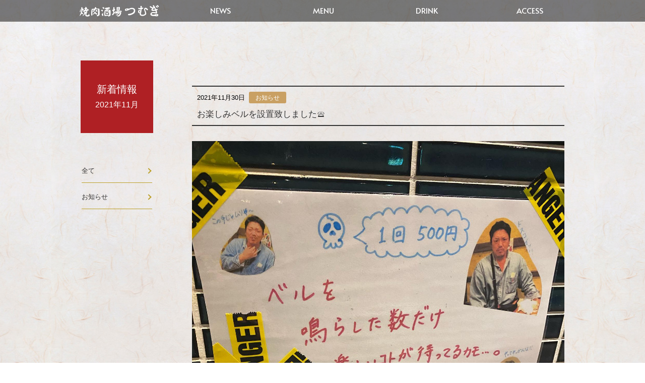

--- FILE ---
content_type: text/html; charset=UTF-8
request_url: https://tsumugi1210.com/109/
body_size: 12382
content:
<!DOCTYPE html>
<html lang="ja">
<head>
<meta charset="UTF-8">
<meta http-equiv="X-UA-Compatible" content="IE=edge">
<meta name="viewport" content="width=device-width, initial-scale=1.0, user-scalable=0, minimum-scale=1.0, maximum-scale=1.0">
<meta name="keywords" content="">
<meta name="description" content="">
<title></title>
<script src="https://ajax.googleapis.com/ajax/libs/jquery/3.4.1/jquery.min.js"></script>
<script src="https://tsumugi1210.com/wp-content/themes/meatup/js/jquery.inview.min.js"></script>
<script src="https://tsumugi1210.com/wp-content/themes/meatup/js/local.js?version=1"></script>
<link href="https://fonts.googleapis.com/css?family=Alata&display=swap" rel="stylesheet">
<link href="https://fonts.googleapis.com/css?family=Noto+Sans+JP:400,700&display=swap&subset=japanese" rel="stylesheet">
<script>
  (function(d) {
    var config = {
      kitId: 'ifs7duy',
      scriptTimeout: 3000,
      async: true
    },
    h=d.documentElement,t=setTimeout(function(){h.className=h.className.replace(/\bwf-loading\b/g,"")+" wf-inactive";},config.scriptTimeout),tk=d.createElement("script"),f=false,s=d.getElementsByTagName("script")[0],a;h.className+=" wf-loading";tk.src='https://use.typekit.net/'+config.kitId+'.js';tk.async=true;tk.onload=tk.onreadystatechange=function(){a=this.readyState;if(f||a&&a!="complete"&&a!="loaded")return;f=true;clearTimeout(t);try{Typekit.load(config)}catch(e){}};s.parentNode.insertBefore(tk,s)
  })(document);
</script>
<link rel="stylesheet" type="text/css" href="https://tsumugi1210.com/wp-content/themes/meatup/css/style.css?version=2">
<link rel="stylesheet" type="text/css" href="https://tsumugi1210.com/wp-content/themes/meatup/css/basestyles.css">
<link rel="apple-touch-icon" type="image/png" href="https://tsumugi1210.com/wp-content/themes/meatup/apple-touch-icon-180x180.png">
<link rel="icon" type="image/png" href="https://tsumugi1210.com/wp-content/themes/meatup/icon-192x192.png">
<link rel="shortcut icon" href="https://tsumugi1210.com/wp-content/themes/meatup/favicon.ico">

		<!-- All in One SEO 4.6.9.1 - aioseo.com -->
		<meta name="description" content="宇都宮オリオン通り「焼肉酒場つむぎ」は、高品質な肉で人気の大衆肉酒場。モダンな雰囲気の中で焼肉を楽しめます。那須高原黒毛和牛と栃木県産のヤシオポークが自慢です。特選カルビや上タン、ミスジ、新鮮なホルモンも人気です。また、薄切りにしたヤシオポークの焼きしゃぶも絶品。無煙ロースターを導入しているため、煙の心配なし" />
		<meta name="robots" content="max-image-preview:large" />
		<meta name="google-site-verification" content="FoMnfd72JGjtKp7BkJnDxiYAUQgfOa4h3HAxgBvzhRw" />
		<link rel="canonical" href="https://tsumugi1210.com/109/" />
		<meta name="generator" content="All in One SEO (AIOSEO) 4.6.9.1" />
		<meta property="og:locale" content="ja_JP" />
		<meta property="og:site_name" content="焼肉酒場つむぎ｜宇都宮・オリオン通りの焼肉酒場｜那須高原黒毛和牛 やしおポーク 牛タン せせり - 宇都宮・オリオン通りで焼肉を食べたい衝動に理由はいらない" />
		<meta property="og:type" content="article" />
		<meta property="og:title" content="お楽しみベルを設置致しました🛎 - 焼肉酒場つむぎ｜宇都宮・オリオン通りの焼肉酒場｜那須高原黒毛和牛 やしおポーク 牛タン せせり" />
		<meta property="og:description" content="宇都宮オリオン通り「焼肉酒場つむぎ」は、高品質な肉で人気の大衆肉酒場。モダンな雰囲気の中で焼肉を楽しめます。那須高原黒毛和牛と栃木県産のヤシオポークが自慢です。特選カルビや上タン、ミスジ、新鮮なホルモンも人気です。また、薄切りにしたヤシオポークの焼きしゃぶも絶品。無煙ロースターを導入しているため、煙の心配なし" />
		<meta property="og:url" content="https://tsumugi1210.com/109/" />
		<meta property="article:published_time" content="2021-11-30T00:48:42+00:00" />
		<meta property="article:modified_time" content="2022-01-26T01:47:17+00:00" />
		<meta name="twitter:card" content="summary" />
		<meta name="twitter:title" content="お楽しみベルを設置致しました🛎 - 焼肉酒場つむぎ｜宇都宮・オリオン通りの焼肉酒場｜那須高原黒毛和牛 やしおポーク 牛タン せせり" />
		<meta name="twitter:description" content="宇都宮オリオン通り「焼肉酒場つむぎ」は、高品質な肉で人気の大衆肉酒場。モダンな雰囲気の中で焼肉を楽しめます。那須高原黒毛和牛と栃木県産のヤシオポークが自慢です。特選カルビや上タン、ミスジ、新鮮なホルモンも人気です。また、薄切りにしたヤシオポークの焼きしゃぶも絶品。無煙ロースターを導入しているため、煙の心配なし" />
		<script type="application/ld+json" class="aioseo-schema">
			{"@context":"https:\/\/schema.org","@graph":[{"@type":"BlogPosting","@id":"https:\/\/tsumugi1210.com\/109\/#blogposting","name":"\u304a\u697d\u3057\u307f\u30d9\u30eb\u3092\u8a2d\u7f6e\u81f4\u3057\u307e\u3057\u305f\ud83d\udece - \u713c\u8089\u9152\u5834\u3064\u3080\u304e\uff5c\u5b87\u90fd\u5bae\u30fb\u30aa\u30ea\u30aa\u30f3\u901a\u308a\u306e\u713c\u8089\u9152\u5834\uff5c\u90a3\u9808\u9ad8\u539f\u9ed2\u6bdb\u548c\u725b \u3084\u3057\u304a\u30dd\u30fc\u30af \u725b\u30bf\u30f3 \u305b\u305b\u308a","headline":"\u304a\u697d\u3057\u307f\u30d9\u30eb\u3092\u8a2d\u7f6e\u81f4\u3057\u307e\u3057\u305f\ud83d\udece","author":{"@id":"https:\/\/tsumugi1210.com\/author\/tsumugistaff\/#author"},"publisher":{"@id":"https:\/\/tsumugi1210.com\/#organization"},"image":{"@type":"ImageObject","url":"https:\/\/tsumugi1210.com\/wp-content\/uploads\/2021\/11\/262322645_598769151387047_8390070719498697020_n.jpg","width":1440,"height":1800},"datePublished":"2021-11-30T09:48:42+09:00","dateModified":"2022-01-26T10:47:17+09:00","inLanguage":"ja","mainEntityOfPage":{"@id":"https:\/\/tsumugi1210.com\/109\/#webpage"},"isPartOf":{"@id":"https:\/\/tsumugi1210.com\/109\/#webpage"},"articleSection":"\u304a\u77e5\u3089\u305b"},{"@type":"BreadcrumbList","@id":"https:\/\/tsumugi1210.com\/109\/#breadcrumblist","itemListElement":[{"@type":"ListItem","@id":"https:\/\/tsumugi1210.com\/#listItem","position":1,"name":"\u5bb6"}]},{"@type":"Organization","@id":"https:\/\/tsumugi1210.com\/#organization","name":"\u713c\u8089\u9152\u5834\u3064\u3080\u304e","description":"\u5b87\u90fd\u5bae\u30fb\u30aa\u30ea\u30aa\u30f3\u901a\u308a\u3067\u713c\u8089\u3092\u98df\u3079\u305f\u3044\u885d\u52d5\u306b\u7406\u7531\u306f\u3044\u3089\u306a\u3044","url":"https:\/\/tsumugi1210.com\/","telephone":"+81283079010","sameAs":["https:\/\/www.instagram.com\/tsumugi_2020.12\/"]},{"@type":"Person","@id":"https:\/\/tsumugi1210.com\/author\/tsumugistaff\/#author","url":"https:\/\/tsumugi1210.com\/author\/tsumugistaff\/","name":"tsumugistaff","image":{"@type":"ImageObject","@id":"https:\/\/tsumugi1210.com\/109\/#authorImage","url":"https:\/\/secure.gravatar.com\/avatar\/6d0e77afd83978605d2f33254def9131361075cea237b420655432fdbf0967a4?s=96&d=mm&r=g","width":96,"height":96,"caption":"tsumugistaff"}},{"@type":"WebPage","@id":"https:\/\/tsumugi1210.com\/109\/#webpage","url":"https:\/\/tsumugi1210.com\/109\/","name":"\u304a\u697d\u3057\u307f\u30d9\u30eb\u3092\u8a2d\u7f6e\u81f4\u3057\u307e\u3057\u305f\ud83d\udece - \u713c\u8089\u9152\u5834\u3064\u3080\u304e\uff5c\u5b87\u90fd\u5bae\u30fb\u30aa\u30ea\u30aa\u30f3\u901a\u308a\u306e\u713c\u8089\u9152\u5834\uff5c\u90a3\u9808\u9ad8\u539f\u9ed2\u6bdb\u548c\u725b \u3084\u3057\u304a\u30dd\u30fc\u30af \u725b\u30bf\u30f3 \u305b\u305b\u308a","description":"\u5b87\u90fd\u5bae\u30aa\u30ea\u30aa\u30f3\u901a\u308a\u300c\u713c\u8089\u9152\u5834\u3064\u3080\u304e\u300d\u306f\u3001\u9ad8\u54c1\u8cea\u306a\u8089\u3067\u4eba\u6c17\u306e\u5927\u8846\u8089\u9152\u5834\u3002\u30e2\u30c0\u30f3\u306a\u96f0\u56f2\u6c17\u306e\u4e2d\u3067\u713c\u8089\u3092\u697d\u3057\u3081\u307e\u3059\u3002\u90a3\u9808\u9ad8\u539f\u9ed2\u6bdb\u548c\u725b\u3068\u6803\u6728\u770c\u7523\u306e\u30e4\u30b7\u30aa\u30dd\u30fc\u30af\u304c\u81ea\u6162\u3067\u3059\u3002\u7279\u9078\u30ab\u30eb\u30d3\u3084\u4e0a\u30bf\u30f3\u3001\u30df\u30b9\u30b8\u3001\u65b0\u9bae\u306a\u30db\u30eb\u30e2\u30f3\u3082\u4eba\u6c17\u3067\u3059\u3002\u307e\u305f\u3001\u8584\u5207\u308a\u306b\u3057\u305f\u30e4\u30b7\u30aa\u30dd\u30fc\u30af\u306e\u713c\u304d\u3057\u3083\u3076\u3082\u7d76\u54c1\u3002\u7121\u7159\u30ed\u30fc\u30b9\u30bf\u30fc\u3092\u5c0e\u5165\u3057\u3066\u3044\u308b\u305f\u3081\u3001\u7159\u306e\u5fc3\u914d\u306a\u3057","inLanguage":"ja","isPartOf":{"@id":"https:\/\/tsumugi1210.com\/#website"},"breadcrumb":{"@id":"https:\/\/tsumugi1210.com\/109\/#breadcrumblist"},"author":{"@id":"https:\/\/tsumugi1210.com\/author\/tsumugistaff\/#author"},"creator":{"@id":"https:\/\/tsumugi1210.com\/author\/tsumugistaff\/#author"},"image":{"@type":"ImageObject","url":"https:\/\/tsumugi1210.com\/wp-content\/uploads\/2021\/11\/262322645_598769151387047_8390070719498697020_n.jpg","@id":"https:\/\/tsumugi1210.com\/109\/#mainImage","width":1440,"height":1800},"primaryImageOfPage":{"@id":"https:\/\/tsumugi1210.com\/109\/#mainImage"},"datePublished":"2021-11-30T09:48:42+09:00","dateModified":"2022-01-26T10:47:17+09:00"},{"@type":"WebSite","@id":"https:\/\/tsumugi1210.com\/#website","url":"https:\/\/tsumugi1210.com\/","name":"\u713c\u8089\u9152\u5834\u3064\u3080\u304e\uff5c\u5b87\u90fd\u5bae\u30fb\u30aa\u30ea\u30aa\u30f3\u901a\u308a\u306e\u713c\u8089\u9152\u5834\uff5c\u90a3\u9808\u9ad8\u539f\u9ed2\u6bdb\u548c\u725b \u3084\u3057\u304a\u30dd\u30fc\u30af \u725b\u30bf\u30f3 \u305b\u305b\u308a","description":"\u5b87\u90fd\u5bae\u30fb\u30aa\u30ea\u30aa\u30f3\u901a\u308a\u3067\u713c\u8089\u3092\u98df\u3079\u305f\u3044\u885d\u52d5\u306b\u7406\u7531\u306f\u3044\u3089\u306a\u3044","inLanguage":"ja","publisher":{"@id":"https:\/\/tsumugi1210.com\/#organization"}}]}
		</script>
		<!-- All in One SEO -->

<link rel="alternate" type="application/rss+xml" title="焼肉酒場つむぎ｜宇都宮・オリオン通りの焼肉酒場｜那須高原黒毛和牛 やしおポーク 牛タン せせり &raquo; お楽しみベルを設置致しました🛎 のコメントのフィード" href="https://tsumugi1210.com/109/feed/" />
<link rel="alternate" title="oEmbed (JSON)" type="application/json+oembed" href="https://tsumugi1210.com/wp-json/oembed/1.0/embed?url=https%3A%2F%2Ftsumugi1210.com%2F109%2F" />
<link rel="alternate" title="oEmbed (XML)" type="text/xml+oembed" href="https://tsumugi1210.com/wp-json/oembed/1.0/embed?url=https%3A%2F%2Ftsumugi1210.com%2F109%2F&#038;format=xml" />
		<!-- This site uses the Google Analytics by MonsterInsights plugin v9.0.1 - Using Analytics tracking - https://www.monsterinsights.com/ -->
							<script src="//www.googletagmanager.com/gtag/js?id=G-BFPK4LN3F9"  data-cfasync="false" data-wpfc-render="false" async></script>
			<script data-cfasync="false" data-wpfc-render="false">
				var mi_version = '9.0.1';
				var mi_track_user = true;
				var mi_no_track_reason = '';
								var MonsterInsightsDefaultLocations = {"page_location":"https:\/\/tsumugi1210.com\/109\/"};
				if ( typeof MonsterInsightsPrivacyGuardFilter === 'function' ) {
					var MonsterInsightsLocations = (typeof MonsterInsightsExcludeQuery === 'object') ? MonsterInsightsPrivacyGuardFilter( MonsterInsightsExcludeQuery ) : MonsterInsightsPrivacyGuardFilter( MonsterInsightsDefaultLocations );
				} else {
					var MonsterInsightsLocations = (typeof MonsterInsightsExcludeQuery === 'object') ? MonsterInsightsExcludeQuery : MonsterInsightsDefaultLocations;
				}

								var disableStrs = [
										'ga-disable-G-BFPK4LN3F9',
									];

				/* Function to detect opted out users */
				function __gtagTrackerIsOptedOut() {
					for (var index = 0; index < disableStrs.length; index++) {
						if (document.cookie.indexOf(disableStrs[index] + '=true') > -1) {
							return true;
						}
					}

					return false;
				}

				/* Disable tracking if the opt-out cookie exists. */
				if (__gtagTrackerIsOptedOut()) {
					for (var index = 0; index < disableStrs.length; index++) {
						window[disableStrs[index]] = true;
					}
				}

				/* Opt-out function */
				function __gtagTrackerOptout() {
					for (var index = 0; index < disableStrs.length; index++) {
						document.cookie = disableStrs[index] + '=true; expires=Thu, 31 Dec 2099 23:59:59 UTC; path=/';
						window[disableStrs[index]] = true;
					}
				}

				if ('undefined' === typeof gaOptout) {
					function gaOptout() {
						__gtagTrackerOptout();
					}
				}
								window.dataLayer = window.dataLayer || [];

				window.MonsterInsightsDualTracker = {
					helpers: {},
					trackers: {},
				};
				if (mi_track_user) {
					function __gtagDataLayer() {
						dataLayer.push(arguments);
					}

					function __gtagTracker(type, name, parameters) {
						if (!parameters) {
							parameters = {};
						}

						if (parameters.send_to) {
							__gtagDataLayer.apply(null, arguments);
							return;
						}

						if (type === 'event') {
														parameters.send_to = monsterinsights_frontend.v4_id;
							var hookName = name;
							if (typeof parameters['event_category'] !== 'undefined') {
								hookName = parameters['event_category'] + ':' + name;
							}

							if (typeof MonsterInsightsDualTracker.trackers[hookName] !== 'undefined') {
								MonsterInsightsDualTracker.trackers[hookName](parameters);
							} else {
								__gtagDataLayer('event', name, parameters);
							}
							
						} else {
							__gtagDataLayer.apply(null, arguments);
						}
					}

					__gtagTracker('js', new Date());
					__gtagTracker('set', {
						'developer_id.dZGIzZG': true,
											});
					if ( MonsterInsightsLocations.page_location ) {
						__gtagTracker('set', MonsterInsightsLocations);
					}
										__gtagTracker('config', 'G-BFPK4LN3F9', {"forceSSL":"true","link_attribution":"true"} );
															window.gtag = __gtagTracker;										(function () {
						/* https://developers.google.com/analytics/devguides/collection/analyticsjs/ */
						/* ga and __gaTracker compatibility shim. */
						var noopfn = function () {
							return null;
						};
						var newtracker = function () {
							return new Tracker();
						};
						var Tracker = function () {
							return null;
						};
						var p = Tracker.prototype;
						p.get = noopfn;
						p.set = noopfn;
						p.send = function () {
							var args = Array.prototype.slice.call(arguments);
							args.unshift('send');
							__gaTracker.apply(null, args);
						};
						var __gaTracker = function () {
							var len = arguments.length;
							if (len === 0) {
								return;
							}
							var f = arguments[len - 1];
							if (typeof f !== 'object' || f === null || typeof f.hitCallback !== 'function') {
								if ('send' === arguments[0]) {
									var hitConverted, hitObject = false, action;
									if ('event' === arguments[1]) {
										if ('undefined' !== typeof arguments[3]) {
											hitObject = {
												'eventAction': arguments[3],
												'eventCategory': arguments[2],
												'eventLabel': arguments[4],
												'value': arguments[5] ? arguments[5] : 1,
											}
										}
									}
									if ('pageview' === arguments[1]) {
										if ('undefined' !== typeof arguments[2]) {
											hitObject = {
												'eventAction': 'page_view',
												'page_path': arguments[2],
											}
										}
									}
									if (typeof arguments[2] === 'object') {
										hitObject = arguments[2];
									}
									if (typeof arguments[5] === 'object') {
										Object.assign(hitObject, arguments[5]);
									}
									if ('undefined' !== typeof arguments[1].hitType) {
										hitObject = arguments[1];
										if ('pageview' === hitObject.hitType) {
											hitObject.eventAction = 'page_view';
										}
									}
									if (hitObject) {
										action = 'timing' === arguments[1].hitType ? 'timing_complete' : hitObject.eventAction;
										hitConverted = mapArgs(hitObject);
										__gtagTracker('event', action, hitConverted);
									}
								}
								return;
							}

							function mapArgs(args) {
								var arg, hit = {};
								var gaMap = {
									'eventCategory': 'event_category',
									'eventAction': 'event_action',
									'eventLabel': 'event_label',
									'eventValue': 'event_value',
									'nonInteraction': 'non_interaction',
									'timingCategory': 'event_category',
									'timingVar': 'name',
									'timingValue': 'value',
									'timingLabel': 'event_label',
									'page': 'page_path',
									'location': 'page_location',
									'title': 'page_title',
									'referrer' : 'page_referrer',
								};
								for (arg in args) {
																		if (!(!args.hasOwnProperty(arg) || !gaMap.hasOwnProperty(arg))) {
										hit[gaMap[arg]] = args[arg];
									} else {
										hit[arg] = args[arg];
									}
								}
								return hit;
							}

							try {
								f.hitCallback();
							} catch (ex) {
							}
						};
						__gaTracker.create = newtracker;
						__gaTracker.getByName = newtracker;
						__gaTracker.getAll = function () {
							return [];
						};
						__gaTracker.remove = noopfn;
						__gaTracker.loaded = true;
						window['__gaTracker'] = __gaTracker;
					})();
									} else {
										console.log("");
					(function () {
						function __gtagTracker() {
							return null;
						}

						window['__gtagTracker'] = __gtagTracker;
						window['gtag'] = __gtagTracker;
					})();
									}
			</script>
				<!-- / Google Analytics by MonsterInsights -->
		<style id='wp-img-auto-sizes-contain-inline-css'>
img:is([sizes=auto i],[sizes^="auto," i]){contain-intrinsic-size:3000px 1500px}
/*# sourceURL=wp-img-auto-sizes-contain-inline-css */
</style>
<style id='wp-emoji-styles-inline-css'>

	img.wp-smiley, img.emoji {
		display: inline !important;
		border: none !important;
		box-shadow: none !important;
		height: 1em !important;
		width: 1em !important;
		margin: 0 0.07em !important;
		vertical-align: -0.1em !important;
		background: none !important;
		padding: 0 !important;
	}
/*# sourceURL=wp-emoji-styles-inline-css */
</style>
<style id='wp-block-library-inline-css'>
:root{--wp-block-synced-color:#7a00df;--wp-block-synced-color--rgb:122,0,223;--wp-bound-block-color:var(--wp-block-synced-color);--wp-editor-canvas-background:#ddd;--wp-admin-theme-color:#007cba;--wp-admin-theme-color--rgb:0,124,186;--wp-admin-theme-color-darker-10:#006ba1;--wp-admin-theme-color-darker-10--rgb:0,107,160.5;--wp-admin-theme-color-darker-20:#005a87;--wp-admin-theme-color-darker-20--rgb:0,90,135;--wp-admin-border-width-focus:2px}@media (min-resolution:192dpi){:root{--wp-admin-border-width-focus:1.5px}}.wp-element-button{cursor:pointer}:root .has-very-light-gray-background-color{background-color:#eee}:root .has-very-dark-gray-background-color{background-color:#313131}:root .has-very-light-gray-color{color:#eee}:root .has-very-dark-gray-color{color:#313131}:root .has-vivid-green-cyan-to-vivid-cyan-blue-gradient-background{background:linear-gradient(135deg,#00d084,#0693e3)}:root .has-purple-crush-gradient-background{background:linear-gradient(135deg,#34e2e4,#4721fb 50%,#ab1dfe)}:root .has-hazy-dawn-gradient-background{background:linear-gradient(135deg,#faaca8,#dad0ec)}:root .has-subdued-olive-gradient-background{background:linear-gradient(135deg,#fafae1,#67a671)}:root .has-atomic-cream-gradient-background{background:linear-gradient(135deg,#fdd79a,#004a59)}:root .has-nightshade-gradient-background{background:linear-gradient(135deg,#330968,#31cdcf)}:root .has-midnight-gradient-background{background:linear-gradient(135deg,#020381,#2874fc)}:root{--wp--preset--font-size--normal:16px;--wp--preset--font-size--huge:42px}.has-regular-font-size{font-size:1em}.has-larger-font-size{font-size:2.625em}.has-normal-font-size{font-size:var(--wp--preset--font-size--normal)}.has-huge-font-size{font-size:var(--wp--preset--font-size--huge)}.has-text-align-center{text-align:center}.has-text-align-left{text-align:left}.has-text-align-right{text-align:right}.has-fit-text{white-space:nowrap!important}#end-resizable-editor-section{display:none}.aligncenter{clear:both}.items-justified-left{justify-content:flex-start}.items-justified-center{justify-content:center}.items-justified-right{justify-content:flex-end}.items-justified-space-between{justify-content:space-between}.screen-reader-text{border:0;clip-path:inset(50%);height:1px;margin:-1px;overflow:hidden;padding:0;position:absolute;width:1px;word-wrap:normal!important}.screen-reader-text:focus{background-color:#ddd;clip-path:none;color:#444;display:block;font-size:1em;height:auto;left:5px;line-height:normal;padding:15px 23px 14px;text-decoration:none;top:5px;width:auto;z-index:100000}html :where(.has-border-color){border-style:solid}html :where([style*=border-top-color]){border-top-style:solid}html :where([style*=border-right-color]){border-right-style:solid}html :where([style*=border-bottom-color]){border-bottom-style:solid}html :where([style*=border-left-color]){border-left-style:solid}html :where([style*=border-width]){border-style:solid}html :where([style*=border-top-width]){border-top-style:solid}html :where([style*=border-right-width]){border-right-style:solid}html :where([style*=border-bottom-width]){border-bottom-style:solid}html :where([style*=border-left-width]){border-left-style:solid}html :where(img[class*=wp-image-]){height:auto;max-width:100%}:where(figure){margin:0 0 1em}html :where(.is-position-sticky){--wp-admin--admin-bar--position-offset:var(--wp-admin--admin-bar--height,0px)}@media screen and (max-width:600px){html :where(.is-position-sticky){--wp-admin--admin-bar--position-offset:0px}}

/*# sourceURL=wp-block-library-inline-css */
</style><style id='global-styles-inline-css'>
:root{--wp--preset--aspect-ratio--square: 1;--wp--preset--aspect-ratio--4-3: 4/3;--wp--preset--aspect-ratio--3-4: 3/4;--wp--preset--aspect-ratio--3-2: 3/2;--wp--preset--aspect-ratio--2-3: 2/3;--wp--preset--aspect-ratio--16-9: 16/9;--wp--preset--aspect-ratio--9-16: 9/16;--wp--preset--color--black: #000000;--wp--preset--color--cyan-bluish-gray: #abb8c3;--wp--preset--color--white: #ffffff;--wp--preset--color--pale-pink: #f78da7;--wp--preset--color--vivid-red: #cf2e2e;--wp--preset--color--luminous-vivid-orange: #ff6900;--wp--preset--color--luminous-vivid-amber: #fcb900;--wp--preset--color--light-green-cyan: #7bdcb5;--wp--preset--color--vivid-green-cyan: #00d084;--wp--preset--color--pale-cyan-blue: #8ed1fc;--wp--preset--color--vivid-cyan-blue: #0693e3;--wp--preset--color--vivid-purple: #9b51e0;--wp--preset--gradient--vivid-cyan-blue-to-vivid-purple: linear-gradient(135deg,rgb(6,147,227) 0%,rgb(155,81,224) 100%);--wp--preset--gradient--light-green-cyan-to-vivid-green-cyan: linear-gradient(135deg,rgb(122,220,180) 0%,rgb(0,208,130) 100%);--wp--preset--gradient--luminous-vivid-amber-to-luminous-vivid-orange: linear-gradient(135deg,rgb(252,185,0) 0%,rgb(255,105,0) 100%);--wp--preset--gradient--luminous-vivid-orange-to-vivid-red: linear-gradient(135deg,rgb(255,105,0) 0%,rgb(207,46,46) 100%);--wp--preset--gradient--very-light-gray-to-cyan-bluish-gray: linear-gradient(135deg,rgb(238,238,238) 0%,rgb(169,184,195) 100%);--wp--preset--gradient--cool-to-warm-spectrum: linear-gradient(135deg,rgb(74,234,220) 0%,rgb(151,120,209) 20%,rgb(207,42,186) 40%,rgb(238,44,130) 60%,rgb(251,105,98) 80%,rgb(254,248,76) 100%);--wp--preset--gradient--blush-light-purple: linear-gradient(135deg,rgb(255,206,236) 0%,rgb(152,150,240) 100%);--wp--preset--gradient--blush-bordeaux: linear-gradient(135deg,rgb(254,205,165) 0%,rgb(254,45,45) 50%,rgb(107,0,62) 100%);--wp--preset--gradient--luminous-dusk: linear-gradient(135deg,rgb(255,203,112) 0%,rgb(199,81,192) 50%,rgb(65,88,208) 100%);--wp--preset--gradient--pale-ocean: linear-gradient(135deg,rgb(255,245,203) 0%,rgb(182,227,212) 50%,rgb(51,167,181) 100%);--wp--preset--gradient--electric-grass: linear-gradient(135deg,rgb(202,248,128) 0%,rgb(113,206,126) 100%);--wp--preset--gradient--midnight: linear-gradient(135deg,rgb(2,3,129) 0%,rgb(40,116,252) 100%);--wp--preset--font-size--small: 13px;--wp--preset--font-size--medium: 20px;--wp--preset--font-size--large: 36px;--wp--preset--font-size--x-large: 42px;--wp--preset--spacing--20: 0.44rem;--wp--preset--spacing--30: 0.67rem;--wp--preset--spacing--40: 1rem;--wp--preset--spacing--50: 1.5rem;--wp--preset--spacing--60: 2.25rem;--wp--preset--spacing--70: 3.38rem;--wp--preset--spacing--80: 5.06rem;--wp--preset--shadow--natural: 6px 6px 9px rgba(0, 0, 0, 0.2);--wp--preset--shadow--deep: 12px 12px 50px rgba(0, 0, 0, 0.4);--wp--preset--shadow--sharp: 6px 6px 0px rgba(0, 0, 0, 0.2);--wp--preset--shadow--outlined: 6px 6px 0px -3px rgb(255, 255, 255), 6px 6px rgb(0, 0, 0);--wp--preset--shadow--crisp: 6px 6px 0px rgb(0, 0, 0);}:where(.is-layout-flex){gap: 0.5em;}:where(.is-layout-grid){gap: 0.5em;}body .is-layout-flex{display: flex;}.is-layout-flex{flex-wrap: wrap;align-items: center;}.is-layout-flex > :is(*, div){margin: 0;}body .is-layout-grid{display: grid;}.is-layout-grid > :is(*, div){margin: 0;}:where(.wp-block-columns.is-layout-flex){gap: 2em;}:where(.wp-block-columns.is-layout-grid){gap: 2em;}:where(.wp-block-post-template.is-layout-flex){gap: 1.25em;}:where(.wp-block-post-template.is-layout-grid){gap: 1.25em;}.has-black-color{color: var(--wp--preset--color--black) !important;}.has-cyan-bluish-gray-color{color: var(--wp--preset--color--cyan-bluish-gray) !important;}.has-white-color{color: var(--wp--preset--color--white) !important;}.has-pale-pink-color{color: var(--wp--preset--color--pale-pink) !important;}.has-vivid-red-color{color: var(--wp--preset--color--vivid-red) !important;}.has-luminous-vivid-orange-color{color: var(--wp--preset--color--luminous-vivid-orange) !important;}.has-luminous-vivid-amber-color{color: var(--wp--preset--color--luminous-vivid-amber) !important;}.has-light-green-cyan-color{color: var(--wp--preset--color--light-green-cyan) !important;}.has-vivid-green-cyan-color{color: var(--wp--preset--color--vivid-green-cyan) !important;}.has-pale-cyan-blue-color{color: var(--wp--preset--color--pale-cyan-blue) !important;}.has-vivid-cyan-blue-color{color: var(--wp--preset--color--vivid-cyan-blue) !important;}.has-vivid-purple-color{color: var(--wp--preset--color--vivid-purple) !important;}.has-black-background-color{background-color: var(--wp--preset--color--black) !important;}.has-cyan-bluish-gray-background-color{background-color: var(--wp--preset--color--cyan-bluish-gray) !important;}.has-white-background-color{background-color: var(--wp--preset--color--white) !important;}.has-pale-pink-background-color{background-color: var(--wp--preset--color--pale-pink) !important;}.has-vivid-red-background-color{background-color: var(--wp--preset--color--vivid-red) !important;}.has-luminous-vivid-orange-background-color{background-color: var(--wp--preset--color--luminous-vivid-orange) !important;}.has-luminous-vivid-amber-background-color{background-color: var(--wp--preset--color--luminous-vivid-amber) !important;}.has-light-green-cyan-background-color{background-color: var(--wp--preset--color--light-green-cyan) !important;}.has-vivid-green-cyan-background-color{background-color: var(--wp--preset--color--vivid-green-cyan) !important;}.has-pale-cyan-blue-background-color{background-color: var(--wp--preset--color--pale-cyan-blue) !important;}.has-vivid-cyan-blue-background-color{background-color: var(--wp--preset--color--vivid-cyan-blue) !important;}.has-vivid-purple-background-color{background-color: var(--wp--preset--color--vivid-purple) !important;}.has-black-border-color{border-color: var(--wp--preset--color--black) !important;}.has-cyan-bluish-gray-border-color{border-color: var(--wp--preset--color--cyan-bluish-gray) !important;}.has-white-border-color{border-color: var(--wp--preset--color--white) !important;}.has-pale-pink-border-color{border-color: var(--wp--preset--color--pale-pink) !important;}.has-vivid-red-border-color{border-color: var(--wp--preset--color--vivid-red) !important;}.has-luminous-vivid-orange-border-color{border-color: var(--wp--preset--color--luminous-vivid-orange) !important;}.has-luminous-vivid-amber-border-color{border-color: var(--wp--preset--color--luminous-vivid-amber) !important;}.has-light-green-cyan-border-color{border-color: var(--wp--preset--color--light-green-cyan) !important;}.has-vivid-green-cyan-border-color{border-color: var(--wp--preset--color--vivid-green-cyan) !important;}.has-pale-cyan-blue-border-color{border-color: var(--wp--preset--color--pale-cyan-blue) !important;}.has-vivid-cyan-blue-border-color{border-color: var(--wp--preset--color--vivid-cyan-blue) !important;}.has-vivid-purple-border-color{border-color: var(--wp--preset--color--vivid-purple) !important;}.has-vivid-cyan-blue-to-vivid-purple-gradient-background{background: var(--wp--preset--gradient--vivid-cyan-blue-to-vivid-purple) !important;}.has-light-green-cyan-to-vivid-green-cyan-gradient-background{background: var(--wp--preset--gradient--light-green-cyan-to-vivid-green-cyan) !important;}.has-luminous-vivid-amber-to-luminous-vivid-orange-gradient-background{background: var(--wp--preset--gradient--luminous-vivid-amber-to-luminous-vivid-orange) !important;}.has-luminous-vivid-orange-to-vivid-red-gradient-background{background: var(--wp--preset--gradient--luminous-vivid-orange-to-vivid-red) !important;}.has-very-light-gray-to-cyan-bluish-gray-gradient-background{background: var(--wp--preset--gradient--very-light-gray-to-cyan-bluish-gray) !important;}.has-cool-to-warm-spectrum-gradient-background{background: var(--wp--preset--gradient--cool-to-warm-spectrum) !important;}.has-blush-light-purple-gradient-background{background: var(--wp--preset--gradient--blush-light-purple) !important;}.has-blush-bordeaux-gradient-background{background: var(--wp--preset--gradient--blush-bordeaux) !important;}.has-luminous-dusk-gradient-background{background: var(--wp--preset--gradient--luminous-dusk) !important;}.has-pale-ocean-gradient-background{background: var(--wp--preset--gradient--pale-ocean) !important;}.has-electric-grass-gradient-background{background: var(--wp--preset--gradient--electric-grass) !important;}.has-midnight-gradient-background{background: var(--wp--preset--gradient--midnight) !important;}.has-small-font-size{font-size: var(--wp--preset--font-size--small) !important;}.has-medium-font-size{font-size: var(--wp--preset--font-size--medium) !important;}.has-large-font-size{font-size: var(--wp--preset--font-size--large) !important;}.has-x-large-font-size{font-size: var(--wp--preset--font-size--x-large) !important;}
/*# sourceURL=global-styles-inline-css */
</style>

<style id='classic-theme-styles-inline-css'>
/*! This file is auto-generated */
.wp-block-button__link{color:#fff;background-color:#32373c;border-radius:9999px;box-shadow:none;text-decoration:none;padding:calc(.667em + 2px) calc(1.333em + 2px);font-size:1.125em}.wp-block-file__button{background:#32373c;color:#fff;text-decoration:none}
/*# sourceURL=/wp-includes/css/classic-themes.min.css */
</style>
<link rel='stylesheet' id='lp-guten-both-css-css' href='https://tsumugi1210.com/wp-content/themes/meatup/lp-guten-both.css?ver=1633999720' media='all' />
<script src="https://tsumugi1210.com/wp-content/plugins/google-analytics-for-wordpress/assets/js/frontend-gtag.min.js?ver=9.0.1" id="monsterinsights-frontend-script-js"></script>
<script data-cfasync="false" data-wpfc-render="false" id='monsterinsights-frontend-script-js-extra'>var monsterinsights_frontend = {"js_events_tracking":"true","download_extensions":"doc,pdf,ppt,zip,xls,docx,pptx,xlsx","inbound_paths":"[{\"path\":\"\\\/go\\\/\",\"label\":\"affiliate\"},{\"path\":\"\\\/recommend\\\/\",\"label\":\"affiliate\"}]","home_url":"https:\/\/tsumugi1210.com","hash_tracking":"false","v4_id":"G-BFPK4LN3F9"};</script>
<link rel="https://api.w.org/" href="https://tsumugi1210.com/wp-json/" /><link rel="alternate" title="JSON" type="application/json" href="https://tsumugi1210.com/wp-json/wp/v2/posts/109" /><link rel="EditURI" type="application/rsd+xml" title="RSD" href="https://tsumugi1210.com/xmlrpc.php?rsd" />
<meta name="generator" content="WordPress 6.9" />
<link rel='shortlink' href='https://tsumugi1210.com/?p=109' />
		<style id="wp-custom-css">
			#news .inner>div .head .image {
  display: none;
}		</style>
		</head>
<body>
<div id="page">
<section class="in_container marg_newsmain">
<div class="news_block cf">
	<div class="news_nav_tit sp_view">
		<p class="center typo150">新着情報<br><font class="typo80">2021年11月</font></p>
	</div>
	<div class="news_main">
					<div class="news_tit_base">
			<div class="cf">
				<div class="top_blog_day">2021年11月30日</div>
				<div class="top_blog_ctg_info">お知らせ</div>
			</div>
			<div class="news_tit">お楽しみベルを設置致しました🛎</div>
			</div><!-- //news_tit_base -->
			<div class="padtop30 blog_in"><p><img decoding="async" src="https://tsumugi1210.com/wp-content/uploads/2021/11/262322645_598769151387047_8390070719498697020_n.jpg"  alt="オリオン通りの焼肉酒場つむぎ"  /></p>
<p>こんばんは！焼肉酒場つむぎです昨日からお楽しみベルを設置致しました🛎是非ご来店して皆さんで押してみて下さい️・・〒320-0803栃木県宇都宮市曲師町1-7(オリオン通り)🟢ＴＥＬ028-307-9010🟡営業時間平日17:00~1:00土曜日 15:00~翌3:00&#8230;#栃木県#宇都宮市#オリオン通り#宇都宮飲み#居酒屋#焼肉#焼肉酒場つむぎ#お肉好きな人と繋がりたい#お酒好きな人と繋がりたい#人生にもっと肉を#焼肉を食べたい衝動に理由はいらない#肉を喰らえ#うまい！#宇都宮餃子#大衆居酒屋- [ ]</p>
<p>焼肉酒場つむぎ<br />
〒320-0803<br />
栃木県宇都宮市曲師町1-7<br />
東武宇都宮線 東武宇都宮駅 徒歩6分<br />
028-307-9010</p>
</div>
				<nav class="center padtop30"><a href="https://tsumugi1210.com/news" class="blog_pan2">一覧へ戻る</a></nav>
		<!-- SNS -->
		<div class="sns_btn clearfix">
			<a class="fb-share" href="https://www.facebook.com/sharer.php?u=https://tsumugi1210.com/109//&amp;title=お楽しみベルを設置致しました🛎" onclick="window.open(this.href, 'FBwindow', 'width=650, height=450, menubar=no, toolbar=no, scrollbars=yes'); return false;"><img src="https://tsumugi1210.com/wp-content/themes/meatup/images/facebook.svg" width="18" height="18"></a>
			<a class="twitter-tweet" href="https://twitter.com/intent/tweet?text=お楽しみベルを設置致しました🛎 | https://tsumugi1210.com/109/"
			      onClick="window.open(encodeURI(decodeURI(this.href)),
			      'tweetwindow',
			      'width=550, height=450, personalbar=0, toolbar=0, scrollbars=1, resizable=!'
			      ); return false;"><img src="https://tsumugi1210.com/wp-content/themes/meatup/images/twitter.svg" width="18" height="18"></a>
			<a class="hatenabtn2" href="https://b.hatena.ne.jp/add?mode=confirm&url=https://tsumugi1210.com/109/&amp;title=お楽しみベルを設置致しました🛎" onclick="window.open(this.href, 'hbwindow', 'width=550, height=350, menubar=no, toolbar=no, scrollbars=yes'); return false;"><img src="https://tsumugi1210.com/wp-content/themes/meatup/images/hatena.svg" width="18" height="18"></a>
			<a class="line_btn" href="https://line.me/R/msg/text/?お楽しみベルを設置致しました🛎%0D%0Ahttps://tsumugi1210.com/109/" target="_blank"><img src="https://tsumugi1210.com/wp-content/themes/meatup/images/line.svg" width="18" height="18"></a>
		</div>
	</div><!-- //news_main -->
	<div class="news_nav">
		<div class="news_nav_tit pc_view">
			<p class="center typo150">新着情報<br><font class="typo80">2021年11月</font></p>
		</div>
		<nav class="blog_nav">
<li class="cat-item cat-item-0"><a aria-current="page" href="https://tsumugi1210.com/news">全て</a></li>
	<li class="cat-item cat-item-2"><a href="https://tsumugi1210.com/category/info/">お知らせ</a>
</li>
		</nav>
	</div><!-- //news_nav -->

</div><!-- //news_block -->
<nav><div class="pagenation pagenum">

</div>
</nav>
</section>
<footer id="footer">&copy; 焼肉酒場つむぎ. All rights reserved.</footer>
<nav class="head_fixnav">
  <ul class="head_nav">
  <li class="head_logo"><a href="https://tsumugi1210.com/"><img src="https://tsumugi1210.com/wp-content/themes/meatup/images/head_logo.svg" alt="焼肉酒場つむぎ"></a></li>
  <li><a href="https://tsumugi1210.com/news">NEWS</a></li>
  <li><a href="https://tsumugi1210.com/menu">MENU</a></li>
  <li><a href="https://tsumugi1210.com/drink">DRINK</a></li>
  <li><a href="https://tsumugi1210.com/#map">ACCESS</a></li>
  </ul>
</nav>
</div><!-- /#page -->
<script type="speculationrules">
{"prefetch":[{"source":"document","where":{"and":[{"href_matches":"/*"},{"not":{"href_matches":["/wp-*.php","/wp-admin/*","/wp-content/uploads/*","/wp-content/*","/wp-content/plugins/*","/wp-content/themes/meatup/*","/*\\?(.+)"]}},{"not":{"selector_matches":"a[rel~=\"nofollow\"]"}},{"not":{"selector_matches":".no-prefetch, .no-prefetch a"}}]},"eagerness":"conservative"}]}
</script>
<script id="wp-emoji-settings" type="application/json">
{"baseUrl":"https://s.w.org/images/core/emoji/17.0.2/72x72/","ext":".png","svgUrl":"https://s.w.org/images/core/emoji/17.0.2/svg/","svgExt":".svg","source":{"concatemoji":"https://tsumugi1210.com/wp-includes/js/wp-emoji-release.min.js?ver=6.9"}}
</script>
<script type="module">
/*! This file is auto-generated */
const a=JSON.parse(document.getElementById("wp-emoji-settings").textContent),o=(window._wpemojiSettings=a,"wpEmojiSettingsSupports"),s=["flag","emoji"];function i(e){try{var t={supportTests:e,timestamp:(new Date).valueOf()};sessionStorage.setItem(o,JSON.stringify(t))}catch(e){}}function c(e,t,n){e.clearRect(0,0,e.canvas.width,e.canvas.height),e.fillText(t,0,0);t=new Uint32Array(e.getImageData(0,0,e.canvas.width,e.canvas.height).data);e.clearRect(0,0,e.canvas.width,e.canvas.height),e.fillText(n,0,0);const a=new Uint32Array(e.getImageData(0,0,e.canvas.width,e.canvas.height).data);return t.every((e,t)=>e===a[t])}function p(e,t){e.clearRect(0,0,e.canvas.width,e.canvas.height),e.fillText(t,0,0);var n=e.getImageData(16,16,1,1);for(let e=0;e<n.data.length;e++)if(0!==n.data[e])return!1;return!0}function u(e,t,n,a){switch(t){case"flag":return n(e,"\ud83c\udff3\ufe0f\u200d\u26a7\ufe0f","\ud83c\udff3\ufe0f\u200b\u26a7\ufe0f")?!1:!n(e,"\ud83c\udde8\ud83c\uddf6","\ud83c\udde8\u200b\ud83c\uddf6")&&!n(e,"\ud83c\udff4\udb40\udc67\udb40\udc62\udb40\udc65\udb40\udc6e\udb40\udc67\udb40\udc7f","\ud83c\udff4\u200b\udb40\udc67\u200b\udb40\udc62\u200b\udb40\udc65\u200b\udb40\udc6e\u200b\udb40\udc67\u200b\udb40\udc7f");case"emoji":return!a(e,"\ud83e\u1fac8")}return!1}function f(e,t,n,a){let r;const o=(r="undefined"!=typeof WorkerGlobalScope&&self instanceof WorkerGlobalScope?new OffscreenCanvas(300,150):document.createElement("canvas")).getContext("2d",{willReadFrequently:!0}),s=(o.textBaseline="top",o.font="600 32px Arial",{});return e.forEach(e=>{s[e]=t(o,e,n,a)}),s}function r(e){var t=document.createElement("script");t.src=e,t.defer=!0,document.head.appendChild(t)}a.supports={everything:!0,everythingExceptFlag:!0},new Promise(t=>{let n=function(){try{var e=JSON.parse(sessionStorage.getItem(o));if("object"==typeof e&&"number"==typeof e.timestamp&&(new Date).valueOf()<e.timestamp+604800&&"object"==typeof e.supportTests)return e.supportTests}catch(e){}return null}();if(!n){if("undefined"!=typeof Worker&&"undefined"!=typeof OffscreenCanvas&&"undefined"!=typeof URL&&URL.createObjectURL&&"undefined"!=typeof Blob)try{var e="postMessage("+f.toString()+"("+[JSON.stringify(s),u.toString(),c.toString(),p.toString()].join(",")+"));",a=new Blob([e],{type:"text/javascript"});const r=new Worker(URL.createObjectURL(a),{name:"wpTestEmojiSupports"});return void(r.onmessage=e=>{i(n=e.data),r.terminate(),t(n)})}catch(e){}i(n=f(s,u,c,p))}t(n)}).then(e=>{for(const n in e)a.supports[n]=e[n],a.supports.everything=a.supports.everything&&a.supports[n],"flag"!==n&&(a.supports.everythingExceptFlag=a.supports.everythingExceptFlag&&a.supports[n]);var t;a.supports.everythingExceptFlag=a.supports.everythingExceptFlag&&!a.supports.flag,a.supports.everything||((t=a.source||{}).concatemoji?r(t.concatemoji):t.wpemoji&&t.twemoji&&(r(t.twemoji),r(t.wpemoji)))});
//# sourceURL=https://tsumugi1210.com/wp-includes/js/wp-emoji-loader.min.js
</script>
</body>
</html>


--- FILE ---
content_type: text/css
request_url: https://tsumugi1210.com/wp-content/themes/meatup/css/style.css?version=2
body_size: 5567
content:
html {
  -webkit-text-size-adjust: 100%
}

html, body, div, span, applet, object, iframe, h1, h2, h3, h4, h5, h6, p, blockquote, pre, a, abbr, acronym, address, big, cite, code, del, dfn, em, font, img, ins, kbd, q, s, samp, small, strike, strong, sub, sup, tt, var, b, u, i, center, dl, dt, dd, ol, ul, li, fieldset, form, label, legend, table, caption, tbody, tfoot, thead, tr, th, td, p {
  margin: 0;
  padding: 0;
  background: transparent;
  border: 0;
  outline: 0;
  font-weight: normal;
  font-size: 100%
}

body {
  width: 100%;
  line-height: 1.5;
  -webkit-text-size-adjust: 100%;
  font-family: "Hiragino Kaku Gothic ProN", "ヒラギノ角ゴ ProN W3", メイリオ, sans-serif;
  font-size: 13px;
  background: #fff url("../images/bg1.jpg") top center repeat;
}

body, table, input, textarea, select, option {
  font: Arial, Helvetica, sans-serif
}

article, aside, canvas, details, figcaption, figure, footer, header, hgroup, menu, nav, section, summary {
  display: block
}

ol, ul {
  list-style: none
}

blockquote, q {
  quotes: none
}

:focus {
  outline: 0
}

ins {
  text-decoration: none
}

del {
  text-decoration: line-through
}

em {
  font-weight: bold;
  font-style: normal
}

.clearfix:after {
  visibility: hidden;
  display: block;
  content: " ";
  clear: both;
  height: 0
}

header, footer, nav, section, article, main, aside, hgroup {
  display: block
}

html {
  font-size: 10px
}

body {
  overflow-x: hidden;
  font-family: 'Alata', 'Noto Sans JP', "Yu Gothic", "游ゴシック", YuGothic, "游ゴシック体", "ヒラギノ角ゴ Pro W3", 'メイリオ', Meiryo, 'ＭＳ Ｐゴシック', sans-serif;
  font-size: 1.5rem
}

#page img, #page input {
  margin: 0;
  max-width: 100%;
  vertical-align: top
}

@media (min-width: 751px) {
  .pc {
    display: block
  }
  .sp {
    display: none
  }
  br.pc {
    display: inline
  }
}

@media (max-width: 750px) {
  .pc {
    display: none
  }
  .sp {
    display: block
  }
  br.sp {
    display: inline
  }
}

#header {
  position: relative;
  overflow: hidden;
  min-height: 100vh;
  background: url(../img/header_bg_pc.jpg) center top no-repeat;
  background-size: cover
}

#header .layout {
  margin: 0 auto 0;
  max-width: 400px;
  position: relative;
  min-height: 100vh
}

#header .layout img {
  max-width: 100%
}

#header .layout .ttl {
  position: absolute;
  top: 36%;
  opacity: 0
}

#header .layout .ttl.inviewFade {
  -moz-transition: 2.5s;
  -o-transition: 2.5s;
  -webkit-transition: 2.5s;
  transition: 2.5s;
  opacity: 1
}

#header .layout .ttl .summary {
  margin-bottom: 11%
}

#header .layout .scroll {
  position: absolute;
  left: 166px;
  bottom: 10%;
  width: 69px;
  -webkit-animation: anim_scroll 1.2s ease 0s infinite alternate;
  -moz-animation: anim_scroll 1.2s ease 0s infinite alternate;
  animation: anim_scroll 1.2s ease 0s infinite alternate;
  -ms-animation: anim_scroll 1.2s ease 0s infinite alternate
}

#header .sns {
  position: absolute;
  top: 33px;
  right: 31px
}

#header .sns li {
  margin-bottom: 14px;
  width: 38px
}

#header .sns li a:hover:hover {
  opacity: .7;
  filter: alpha(opacity=70);
  -ms-filter: "alpha(opacity=70)";
  -moz-opacity: .7;
  -khtml-opacity: .7;
  zoom: 1;
  -moz-transition: .4s;
  -o-transition: .4s;
  -webkit-transition: .4s;
  transition: .4s
}

#header .reserve {
  position: fixed;
  bottom: 10%;
  right: 0;
  cursor: pointer;
  z-index: 9
}

#header .reserve.inview {
  -moz-transition: .5s;
  -o-transition: .5s;
  -webkit-transition: .5s;
  transition: .5s;
  transition-delay: 1.5s;
  padding-left: 20%;
  right: -10%;
  opacity: 1
}

#header .reserve.inview.inviewFade {
  padding-left: 0;
  right: 0
}

#header .reserve img:hover:hover {
  opacity: .7;
  filter: alpha(opacity=70);
  -ms-filter: "alpha(opacity=70)";
  -moz-opacity: .7;
  -khtml-opacity: .7;
  zoom: 1;
  -moz-transition: .4s;
  -o-transition: .4s;
  -webkit-transition: .4s;
  transition: .4s
}

@media (max-width: 750px) {
  #header {
    background: url(../img/header_bg_sp.jpg) center top no-repeat;
    background-size: cover
  }
  #header .layout {
    margin: 0 auto 0%;
    max-width: 64.8%
  }
  #header .layout .ttl {
    top: 30%
  }
  #header .layout .ttl .summary {
    margin-bottom: 13.37449%
  }
  #header .layout .scroll {
    position: absolute;
    left: 39.09465%;
    bottom: 30%;
    width: 20.16461%
  }
  #header .layout .scroll a {
    pointer-events: auto
  }
  #header .sns {
    padding-top: 4%;
    top: 0;
    right: 3.73333%;
    display: flex;
    justify-content: space-between;
    width: 20.13333%
  }
  #header .sns li {
    margin: 0;
    width: 44.37086%
  }
  #header .reserve {
    bottom: 2%;
    width: 40.8%
  }
  #header .reserve.inview {
    padding-left: 40%;
    right: -50%
  }
  #header .reserve.inview.inviewFade {
    padding-left: 0;
    right: 0
  }
}

@-moz-keyframes anim_scroll {
  0% {
    -moz-transform: translateY(0);
    transform: translateY(0)
  }
  100% {
    -moz-transform: translateY(10px);
    transform: translateY(10px)
  }
}

@keyframes anim_scroll {
  0% {
    -webkit-transform: translateY(0);
    -moz-transform: translateY(0);
    transform: translateY(0)
  }
  100% {
    -webkit-transform: translateY(10px);
    -moz-transform: translateY(10px);
    transform: translateY(10px)
  }
}

#main .layout {
  margin: 0 auto 0;
  max-width: 900px;
  padding: 0 20px;
  position: relative
}

#main .layout h2 {
  position: relative;
  line-height: 1;
  left: -25px;
  font-size: 1.6rem;
  letter-spacing: .1em
}

#main .layout h2::before {
  position: absolute;
  top: .5em;
  left: -1025px;
  width: 1000px;
  height: 1px;
  background-color: #b0916d;
  content: ""
}

#main .layout h2.ttlInview {
  -moz-transition: .5s;
  -o-transition: .5s;
  -webkit-transition: .5s;
  transition: .5s;
  left: -100px;
  opacity: 0
}

#main .layout h2.ttlInview.inviewFade {
  left: -25px;
  opacity: 1
}

@media (max-width: 900px) {
  #main .layout h2 {
    left: 0
  }
  #main .layout h2.ttlInview {
    -moz-transition: .8s;
    -o-transition: .8s;
    -webkit-transition: .8s;
    transition: .8s;
    left: -100px;
    opacity: 0
  }
  #main .layout h2.ttlInview.inviewFade {
    left: 0;
    opacity: 1
  }
}

@media (max-width: 750px) {
  #main .layout {
    margin: 0 auto 0%;
    max-width: 80%;
    padding: 0
  }
}

@media (max-width: 750px) and (min-width: 751px) {
  #main .layout h2 {
    font-size: 2.4rem
  }
}

@media (max-width: 750px) and (max-width: 750px) {
  #main .layout h2 {
    font-size: 3.2vw
  }
}

@media (max-width: 750px) {
  #main .layout h2::before {
    left: -1015px
  }
}

#main .firstInview {
  -moz-transition: .8s;
  -o-transition: .8s;
  -webkit-transition: .8s;
  transition: .8s;
  position: relative;
  top: 100px;
  opacity: 0
}

#main .firstInview.inviewFade {
  top: 0;
  opacity: 1
}

#main .secondInview {
  -moz-transition: .8s;
  -o-transition: .8s;
  -webkit-transition: .8s;
  transition: .8s;
  transition-delay: .3s;
  position: relative;
  top: 100px;
  opacity: 0
}

#main .secondInview.inviewFade {
  top: 0;
  opacity: 1
}

#main .thirdInview {
  -moz-transition: .8s;
  -o-transition: .8s;
  -webkit-transition: .8s;
  transition: .8s;
  transition-delay: .6s;
  position: relative;
  top: 100px;
  opacity: 0
}

#main .thirdInview.inviewFade {
  top: 0;
  opacity: 1
}

@media (max-width: 750px) {
  #main .secondInview {
    transition-delay: .1s
  }
  #main .thirdInview {
    transition-delay: .2s
  }
}

#concept {
  padding: 90px 0 110px
}

#concept h2 {
  margin-bottom: 5.55556%
}

#concept .inner .txt {
  width: 100%
}

#concept .inner .txt h3 {
  margin-bottom: 1em;
  font-weight: 700;
  font-size: 2.6rem
}

#concept .inner .txt h3 span {
  display: block;
  font-size: 2rem;
  margin-top: 1.4%
}

#concept .inner .txt p {
  margin-bottom: 1em;
  line-height: 2.14286;
  font-size: 1.4rem
}

#concept .inner .txt p:last-child {
  margin-bottom: 0
}

#concept .inner .image {
  width: 40%
}

#concept .txtInner {
  display: flex;
  justify-content: space-between
}

@media (max-width:750px) {
  #concept {
    padding: 13.33333% 0;
    background-position: right -6% top 70%;
    background-size: 34%
  }
  #concept h2 {
    margin-bottom: 10.83333%
  }
  #concept .inner {
    display: block
  }
  #concept .inner .txt {
    margin-bottom: 5%;
    width: auto
  }
  #concept .txtInner {
    flex-direction: column-reverse
  }
}

@media (max-width:750px) and (min-width:751px) {
  #concept .inner .txt h3 {
    font-size: 3.2rem
  }
}

@media (max-width:750px) and (max-width:750px) {
  #concept .inner .txt h3 {
    font-size: 4.26667vw
  }
}

@media (max-width:750px) and (min-width:751px) {
  #concept .inner .txt p {
    font-size: 2.2rem
  }
}

@media (max-width:750px) and (max-width:750px) {
  #concept .inner .txt p {
    font-size: 2.93333vw
  }
}

@media (max-width:750px) {
  #concept .inner .image {
    width: auto
  }
}


#news {
  padding: 90px 0 80px;
  background: url(../img/news_bg.jpg) center top no-repeat;
  background-size: cover
}

#news h2 {
  margin-bottom: 6.66667%;
  color: #fff
}

#news .more {
  padding: .5em 20px .5em 0;
  display: block;
  position: absolute;
  top: 0;
  right: 0;
  width: 80px;
  line-height: 1;
  color: #000;
  background-color: #fff;
  font-size: 1.4rem;
  text-align: center;
  text-decoration: none;
  letter-spacing: .1em
}

#news .more::after {
  margin-top: -4px;
  border-top: 1px solid #746d6b;
  border-right: 1px solid #746d6b;
  position: absolute;
  top: 50%;
  right: 10px;
  width: 8px;
  height: 8px;
  -webkit-transform: rotate(45deg);
  transform: rotate(45deg);
  content: ""
}

#news .more:hover:hover {
  opacity: .7;
  filter: alpha(opacity=70);
  -ms-filter: "alpha(opacity=70)";
  -moz-opacity: .7;
  -khtml-opacity: .7;
  zoom: 1;
  -moz-transition: .4s;
  -o-transition: .4s;
  -webkit-transition: .4s;
  transition: .4s
}

#news .inner {
  display: flex;
  justify-content: space-between
}

#news .inner>div {
  padding: 4.22222% 0;
  border: 1px #fff;
  border-style: solid none;
  width: 30%;
  color: #fff;
  letter-spacing: .1em
}

#news .inner>div .head {
  display: flex;
  justify-content: space-between
}

#news .inner>div .head .image {
  width: 18.51852%
}

#news .inner>div .head .txt {
  margin-bottom: 5.55556%;
  width: 74.07407%
}

#news .inner>div .head .txt .date {
  margin-bottom: .7em;
  font-size: 1.3rem
}

#news .inner>div .head .txt h3 {
  font-weight: bold;
  font-size: 1.5rem
}

#news .inner>div p {
  line-height: 1.83333;
  font-size: 1.2rem
}

@media (max-width: 750px) {
  #news {
    padding: 13.33333% 0% 10.93333% 0%
  }
  #news h2 {
    margin-bottom: 6.66667%
  }
  #news .more {
    margin: 0 auto;
    padding: 1em 3.33333% 1em 0;
    position: relative;
    top: 0;
    left: 0;
    width: 51.66667%
  }
  #news .more::after {
    margin-top: -4px;
    border-top: 1px solid #746d6b;
    border-right: 1px solid #746d6b;
    position: absolute;
    top: 50%;
    right: 10px;
    width: 8px;
    height: 8px;
    -webkit-transform: rotate(45deg);
    transform: rotate(45deg);
    content: ""
  }
  #news .more:hover:hover {
    opacity: .7;
    filter: alpha(opacity=70);
    -ms-filter: "alpha(opacity=70)";
    -moz-opacity: .7;
    -khtml-opacity: .7;
    zoom: 1;
    -moz-transition: .4s;
    -o-transition: .4s;
    -webkit-transition: .4s;
    transition: .4s
  }
  #news .inner {
    display: block
  }
  #news .inner>div {
    margin-bottom: 6.66667%;
    padding-bottom: 6.66667%;
    border-top: 0;
    border-bottom: 1px solid #fff;
    width: auto
  }
  #news .inner>div:first-child {
    border-top: 1px solid #fff
  }
  #news .inner>div .head .image {
    width: 16.66667%
  }
  #news .inner>div .head .txt {
    margin-bottom: 3.33333%;
    width: 79.16667%
  }
}

@media (max-width: 750px) and (min-width: 751px) {
  #news .inner>div .head .txt .date {
    font-size: 2rem
  }
}

@media (max-width: 750px) and (max-width: 750px) {
  #news .inner>div .head .txt .date {
    font-size: 2.66667vw
  }
}

@media (max-width: 750px) {
  #news .inner>div .head .txt h3 {
    letter-spacing: normal
  }
}

@media (max-width: 750px) and (min-width: 751px) {
  #news .inner>div .head .txt h3 {
    font-size: 3.2rem
  }
}

@media (max-width: 750px) and (max-width: 750px) {
  #news .inner>div .head .txt h3 {
    font-size: 4.26667vw
  }
}

@media (max-width: 750px) and (min-width: 751px) {
  #news .inner>div p {
    font-size: 2.2rem
  }
}

@media (max-width: 750px) and (max-width: 750px) {
  #news .inner>div p {
    font-size: 2.93333vw
  }
}

#menu {
  padding: 85px 0 125px;
  letter-spacing: .1em
}

#menu h2 {
  margin-bottom: 5%
}

#menu .head {
  margin-bottom: 1.66667%;
  display: flex;
  justify-content: space-between
}

#menu .head .txt {
  width: 35.55556%
}
#menu .head .txt2 {
  width: 43%
}

#menu .head .txt h3 {
  margin-bottom: 1em;
  font-size: 2.6rem
}

#menu .head .txt p {
  line-height: 2.14286;
  font-size: 1.4rem
}

#menu .head .image {
  position: relative;
  right: 0px;
  width: 63.11111%
}

#menu .detail {
  padding: 0 2.77778%;
  border: 1px solid #000
}

#menu .detail h3 {
  padding: 1em 0;
  position: relative;
  line-height: 1;
  font-size: 2.2rem;
  text-align: center;
  cursor: pointer
}

#menu .detail h3::after {
  margin-top: -6px;
  border-top: 1px solid #231815;
  border-right: 1px solid #231815;
  position: absolute;
  top: 50%;
  right: 0;
  width: 12px;
  height: 12px;
  -webkit-transform: rotate(45deg);
  transform: rotate(45deg);
  content: ""
}

#menu .detail h3.open::after {
  margin-top: -10px;
  -webkit-transform: rotate(135deg);
  transform: rotate(135deg)
}

#menu .detail .inner {
  padding: 3.53774% 0;
  border-top: 1px solid #000;
  display: none
}

#menu .detail .inner .wrap {
  margin-bottom: 3.53774%;
  display: flex
}

#menu .detail .inner .wrap .first {
  margin-right: 2.59434%;
  padding-right: 2.59434%;
  border-right: 1px solid #000;
  width: 47.16981%
}

#menu .detail .inner .wrap .second {
  width: 47.16981%
}

#menu .detail .inner .wrap .contents {
  margin-bottom: 1em
}

#menu .detail .inner .wrap .contents:last-child {
  margin-bottom: 0
}

#menu .detail .inner .wrap .contents h4 {
  margin-bottom: .3em;
  font-weight: bold;
  font-size: 1.6rem
}

#menu .detail .inner .wrap .contents h4::before {
  content: "【"
}

#menu .detail .inner .wrap .contents h4::after {
  content: "】"
}

#menu .detail .inner .wrap .contents dl {
  margin-bottom: .5em;
  display: flex;
  justify-content: space-between;
  font-size: 1.4rem
}

#menu .detail .inner .wrap .contents dl dt::before {
  content: "・"
}

#menu .detail .inner .wrap .contents dl dd {
  text-align: right
}

#menu .detail .inner .note {
  font-size: 1.2rem;
  text-align: right
}

#menu .food {
  margin-bottom: 12.22222%
}

#menu .drink .head .txt {
  right: 0;
  /*text-align: right;*/
  order: 2
}

#menu .drink .head .image {
  width: 52%;
  text-align: right;
  order: 1
}

@media (max-width: 750px) {
  #menu {
    padding: 16% 0% 13.33333% 0%
  }
  #menu h2 {
    margin-bottom: 10.83333%
  }
  #menu .head {
    margin-bottom: 5%;
    display: block
  }
  #menu .head .txt {
    width: auto
  }
  #menu .head .txt2 {
    width: auto
  }
}

@media (max-width: 750px) and (min-width: 751px) {
  #menu .head .txt h3 {
    font-size: 3.2rem
  }
}

@media (max-width: 750px) and (max-width: 750px) {
  #menu .head .txt h3 {
    font-size: 4.26667vw
  }
}

@media (max-width: 750px) {
  #menu .head .txt p {
    margin-bottom: 5%
  }
}

@media (max-width: 750px) and (min-width: 751px) {
  #menu .head .txt p {
    font-size: 2.2rem
  }
}

@media (max-width: 750px) and (max-width: 750px) {
  #menu .head .txt p {
    font-size: 2.93333vw
  }
}

@media (max-width: 750px) {
  #menu .head .image {
    position: relative;
    right: 0;
    width: 100%
  }
  #menu .detail {
    padding: 0 4.16667%
  }
}

@media (max-width: 750px) and (min-width: 751px) {
  #menu .detail h3 {
    font-size: 3rem
  }
}

@media (max-width: 750px) and (max-width: 750px) {
  #menu .detail h3 {
    font-size: 4vw
  }
}

@media (max-width: 750px) {
  #menu .detail .inner {
    padding: 5.47445% 1.82482% 5.47445% 1.82482%
  }
  #menu .detail .inner .wrap {
    margin-bottom: 5.47445%;
    display: block
  }
  #menu .detail .inner .wrap .first {
    margin: 0 0 1em;
    padding-right: 0;
    border-right: 0;
    width: auto
  }
  #menu .detail .inner .wrap .second {
    width: auto
  }
}

@media (max-width: 750px) and (min-width: 751px) {
  #menu .detail .inner .wrap .contents h4 {
    font-size: 3.2rem
  }
}

@media (max-width: 750px) and (max-width: 750px) {
  #menu .detail .inner .wrap .contents h4 {
    font-size: 4.26667vw
  }
}

@media (max-width: 750px) and (min-width: 751px) {
  #menu .detail .inner .wrap .contents dl {
    font-size: 2.4rem
  }
}

@media (max-width: 750px) and (max-width: 750px) {
  #menu .detail .inner .wrap .contents dl {
    font-size: 3.2vw
  }
}

@media (max-width: 750px) and (min-width: 751px) {
  #menu .detail .inner .note {
    font-size: 1.8rem
  }
}

@media (max-width: 750px) and (max-width: 750px) {
  #menu .detail .inner .note {
    font-size: 2.4vw
  }
}

@media (max-width: 750px) {
  #menu .food {
    margin-bottom: 15%
  }
  #menu .drink .head .image {
    width: auto
  }
}

#information {
  background: url(../images/bg2.jpg) center top repeat;
  padding: 80px 0; color:white;
}

#information h2 {
  margin-bottom: 8.33333%
}

#information .inner {
  display: flex
}

#information .inner h3 {
  width: 25%;
  font-size: 2.8rem;
  letter-spacing: .1em;
padding-right:30px;
}

#information .inner .data {
  width: 58.33333%
}

#information .inner .data dl {
  margin-bottom: 2.85714%;
  padding-bottom: 2.85714%;
  border-bottom: 1px solid #d3d3d3;
  display: flex;
  line-height: 1.85714
}

#information .inner .data dl:last-child {
  margin-bottom: 0;
  padding-bottom: 0;
  border-bottom: 0
}

#information .inner .data dl dt {
  margin-right: .7619%;
  padding-top: .1em;
  width: 17.14286%;
  color: #fff;
  font-size: 1.2rem
}

#information .inner .data dl dd {
  width: 82.09524%;
  color: #fff;
  font-size: 1.4rem
}

@media (max-width: 750px) {
  #information {
    padding: 9.33333% 0
  }
  #information h2 {
    margin-bottom: 7.5%
  }
  #information .inner {
    display: block
  }
  #information .inner h3 {
    margin-bottom: 5%;
    width: auto
  }
}

@media (max-width: 750px) and (min-width: 751px) {
  #information .inner h3 {
    font-size: 3.2rem
  }
}

@media (max-width: 750px) and (max-width: 750px) {
  #information .inner h3 {
    font-size: 4.26667vw
  }
}

@media (max-width: 750px) {
  #information .inner .data {
    width: auto
  }
  #information .inner .data dl {
    margin-bottom: 2.5%;
    padding-bottom: 2.5%
  }
  #information .inner .data dl:last-child {
    margin-bottom: 0;
    padding-bottom: 0
  }
  #information .inner .data dl dt {
    margin-right: 1.66667%;
    padding-top: 0;
    width: 23.33333%
  }
}

@media (max-width: 750px) and (min-width: 751px) {
  #information .inner .data dl dt {
    font-size: 2.2rem
  }
}

@media (max-width: 750px) and (max-width: 750px) {
  #information .inner .data dl dt {
    font-size: 2.93333vw
  }
}

@media (max-width: 750px) {
  #information .inner .data dl dd {
    width: 75%
  }
}

@media (max-width: 750px) and (min-width: 751px) {
  #information .inner .data dl dd {
    font-size: 2.2rem
  }
}

@media (max-width: 750px) and (max-width: 750px) {
  #information .inner .data dl dd {
    font-size: 2.93333vw
  }
}

@media (max-width: 750px) {
  #information .inner .data dl dd p {
    margin-bottom: 1em
  }
  #information .inner .data dl dd p:last-child {
    margin-bottom: 0
  }
}

#map {
  background: url(../images/bg1.jpg) center top repeat;
  background-size: cover;
  padding: 85px 0
}

#map h2 {
  margin-bottom: 4.44444%
}

#map .gMap {
  margin-bottom: 6.11111%
}

#map .gMap iframe {
  max-width: 100%
}

#map .data {
  display: flex
}

#map .data dl {
  display: flex;
  line-height: 1.42857
}

#map .data dl dt {
  padding-top: .1em;
  color: #686868;
  font-size: 1.2rem
}

#map .data dl dd {
  color: #000;
  font-size: 1.4rem
}

#map .data dl.address {
  margin-right: 7.77778%;
  border-right: 1px solid #d6d6d6;
  width: 38.11111%
}

#map .data dl.address dt {
  width: 27.1137%
}

#map .data dl.access {
  width: 50%
}

#map .data dl.access dt {
  width: 20.66667%
}

@media (max-width: 750px) {
  #map {
    padding: 10.66667% 0
  }
  #map h2 {
    margin-bottom: 6.66667%
  }
  #map .gMap {
    margin-bottom: 6.66667%
  }
  #map .data {
    display: block
  }
  #map .data dl dt {
    padding-top: 0
  }
}

@media (max-width: 750px) and (min-width: 751px) {
  #map .data dl dt {
    font-size: 2.2rem
  }
}

@media (max-width: 750px) and (max-width: 750px) {
  #map .data dl dt {
    font-size: 2.93333vw
  }
}

@media (max-width: 750px) {
  #map .data dl dd {
    width: 75.33333%
  }
}

@media (max-width: 750px) and (min-width: 751px) {
  #map .data dl dd {
    font-size: 2.2rem
  }
}

@media (max-width: 750px) and (max-width: 750px) {
  #map .data dl dd {
    font-size: 2.93333vw
  }
}

@media (max-width: 750px) {
  #map .data dl.address {
    margin: 0 0 3%;
    padding-bottom: 3%;
    border-right: none;
    border-bottom: 1px solid #d6d6d6;
    width: auto
  }
  #map .data dl.address dt {
    width: 24.66667%
  }
  #map .data dl.access {
    width: auto
  }
  #map .data dl.access dt {
    width: 24.66667%
  }
}

.mask {
  -moz-transition: .5s;
  -o-transition: .5s;
  -webkit-transition: .5s;
  transition: .5s;
  position: fixed;
  top: 0;
  left: 0;
  width: 100%;
  height: 100%;
  background-color: rgba(0, 0, 0, 0.7);
  z-index: 99;
  opacity: 1
}

.mask.remove {
  opacity: 0
}

#reserve {
  padding-top: 45px;
  display: none;
  position: fixed;
  top: 30%;
  left: calc(50% - 700px/2);
  width: 700px;
  z-index: 100
}

#reserve .reserveInner {
  background-color: #fff
}

#reserve .reserveInner h3 {
  margin-bottom: 40px;
  padding: .5em;
  color: #fff;
  background-color: #696969;
  font-weight: 700;
  font-size: 2.8rem;
  text-align: center
}

#reserve .reserveInner .inner {
  padding: 0 60px 40px 50px
}

#reserve .reserveInner .inner dl {
  display: flex;
  justify-content: space-between
}

#reserve .reserveInner .inner dl:first-child {
  margin-bottom: 30px
}

#reserve .reserveInner .inner dl a:hover:hover {
  opacity: .7;
  filter: alpha(opacity=70);
  -ms-filter: "alpha(opacity=70)";
  -moz-opacity: .7;
  -khtml-opacity: .7;
  zoom: 1;
  -moz-transition: .4s;
  -o-transition: .4s;
  -webkit-transition: .4s;
  transition: .4s
}

#reserve .close {
  position: absolute;
  top: 0;
  right: 0;
  cursor: pointer
}

@media (max-width: 750px) {
  #reserve {
    padding-top: 4.8%;
    left: 3.46667%;
    width: 93.33333%
  }
  #reserve .reserveInner h3 {
    margin-bottom: 5.71429%
  }
}

@media (max-width: 750px) and (min-width: 751px) {
  #reserve .reserveInner h3 {
    font-size: 2.8rem
  }
}

@media (max-width: 750px) and (max-width: 750px) {
  #reserve .reserveInner h3 {
    font-size: 3.73333vw
  }
}

@media (max-width: 750px) {
  #reserve .reserveInner .inner {
    padding: 0% 8.57143% 5.71429% 7.14286%
  }
  #reserve .reserveInner .inner dl:first-child {
    margin-bottom: 5.08475%
  }
  #reserve .reserveInner .inner dl dt {
    width: 20.33898%
  }
  #reserve .reserveInner .inner dl dd {
    width: 75.25424%
  }
  #reserve .close {
    width: 4.28571%
  }
}

#footer {
  padding: 1em 0;
  color: #fff;
  background-color: #909090;
  font-size: 1.2rem;
  text-align: center;
  letter-spacing: .1em
}

@media (max-width: 750px) and (min-width: 751px) {
  #footer {
    font-size: 1.6rem
  }
}

@media (max-width: 750px) and (max-width: 750px) {
  #footer {
    font-size: 2.13333vw
  }
}

--- FILE ---
content_type: text/css
request_url: https://tsumugi1210.com/wp-content/themes/meatup/css/basestyles.css
body_size: 7709
content:
.typo_min{
	font-family: oradano-mincho-gsrr,sans-serif;
	font-weight: 400;
	font-style: normal;
}
.pc_view{ display: flex !important;}
.sp_view{ display: none !important;}

@media screen and (max-width: 540px) {
	.pc_view{ display: none !important;}
	.sp_view{ display: flex !important;}
}
.typo60{ font-size:60% !important;}
.typo70{ font-size:70% !important;}
.typo80{ font-size:80% !important;}
.typo80_red{ color:#ff0000; font-size:80%; }
.typo90{ font-size:90%; }
.typo110{ font-size:110% !important;}
.typo120{ font-size:120% !important;}
.typo130{ font-size:130% !important;}
.typo140{ font-size:140% !important;}
.typo150{ font-size:150% !important;}
.typo180{ font-size:180% !important;}
.typo200{ font-size:200% !important;}
.typo180sp{ font-size:140%;}
.typo200sp{ font-size:190%;}
.typo300sp{ font-size:240%;}

.l_h13{ line-height:1.3; }
.l_h14{ line-height:1.4; }
.l_h16{ line-height:1.6; }
.l_h18{ line-height:1.8; }
.l_h20{ line-height:2.0; }

.margbot0 {margin-bottom:0;}
.margbot5 {margin-bottom:5px !important;}
.margbot10 {margin-bottom:10px;}
.margbot20 {margin-bottom:20px;}
.margbot25 {margin-bottom:25px;}
.margbot30 {margin-bottom:30px !important;}
.margbot40 {margin-bottom:40px;}
.margbot50 {margin-bottom:50px;}
.margbot60 {margin-bottom:60px;}
.margbot70 {margin-bottom:70px;}
.margbot80 {margin-bottom:80px;}

.margtop20 {margin-top:20px !important;}
.margtop30 {margin-top:30px !important;}
.margtop50 {margin-top:50px !important;}
.margtop80 {margin-top:80px !important;}

.pad0 {padding:0 !important;}
.pad5 {padding:5px !important;}
.pad10 {padding:10px !important;}
.pad_lr10 {padding-left:10px; padding-right:10px;}
.padbot0 {padding-bottom:0 !important;}
.padbot10 {padding-bottom:10px !important;}
.padbot20 {padding-bottom:20px !important;}
.padbot30 {padding-bottom:30px !important;}
.padbot40 {padding-bottom:40px !important;}
.padbot50 {padding-bottom:50px !important;}
.padbot60 {padding-bottom:60px !important;}
.padbot70 {padding-bottom:70px !important;}
.padbot80 {padding-bottom:80px !important;}
.padtop10 {padding-top:10px !important;}
.padtop20 {padding-top:20px !important;}
.padtop30 {padding-top:30px !important;}
.padtop40 {padding-top:40px !important;}
.padtop50 {padding-top:50px !important;}

.marg40_sp{ margin-top:20px; margin-bottom:20px; }
.marg30_sp {margin-bottom:0px;}
.pad40_sp{ padding-left:10px; padding-right:10px; }
.pad_tb40_sp{ padding-top:0px; padding-bottom:0px; }
.margtop30_sp {margin-top:-30px;}
.margtop80_pc {margin-top:0px;}

.color_red{ color:#a00000 !important;}

.center{ text-align:center !important;}
.left{ text-align:left !important;}
.right{ text-align:right !important;}
.align_sp{ text-align:left; }
.align_sp2{ text-align:center; }

.img100{ width:100%; height:auto; }

.cf {
	zoom: 1;
}
.cf:before, .cf:after {
	content: "";
	display: table;
}
.cf:after {
	clear: both;
}
.sns_btn{
	margin:0 auto;
	margin-top:50px;
}
.sns_btn_in{
	width:460px;
	margin:0 auto;
	margin-top:25px;
}
.sns_btn_l{
	padding:0;
	float:right;
}
/* __________ SNSボタン __________ */

a.fb-share{
	float:left;
	padding:10px;
	margin:0 5px 5px 0;
	color:#fff;
	text-align:center;
	display:block;
	text-decoration:none;
	font-size:13px;
	line-height:1.2;
	font-weight:bold;
	border-radius:3px;
	background-color:#305097;
	font-family: -apple-system, BlinkMacSystemFont, Roboto, "游ゴシック体", YuGothic, "Yu Gothic Medium", sans-serif;
}
a.fb-share:hover{background-color:#7d96ce;}

a.twitter-tweet{
	float:left;
	padding:10px;
	margin:0 5px 5px 0;
	color:#fff;
	text-align:center;
	display:block;
	text-decoration:none;
	font-size:13px;
	line-height:1.2;
	font-weight:bold;
	border-radius:3px;
	background-color:#55acee;
	font-family: -apple-system, BlinkMacSystemFont, Roboto, "游ゴシック体", YuGothic, "Yu Gothic Medium", sans-serif;
}
a.twitter-tweet:hover{background-color:#e1e8ed;color:#55acee;}

a.hatenabtn2{
	float:left;
	margin:0 5px 5px 0;
	padding:10px;
	color:#fff;
	text-align:center;
	display:block;
	text-decoration:none;
	font-size:13px;
	line-height:1.2;
	font-weight:bold;
	border-radius:3px;
	background-color:#00a5de;
	font-family: -apple-system, BlinkMacSystemFont, Roboto, "游ゴシック体", YuGothic, "Yu Gothic Medium", sans-serif;
}
a.hatenabtn2:hover{background-color:#87c8dd;}

a.gplusbtn{
	float:left;
	padding:10px;
	margin:0 5px 5px 0;
	color:#fff;
	text-align:center;
	display:block;
	text-decoration:none;
	font-size:13px;
	line-height:1.2;
	font-weight:bold;
	border-radius:3px;
	background-color:#dd4b39;
	font-family: -apple-system, BlinkMacSystemFont, Roboto, "游ゴシック体", YuGothic, "Yu Gothic Medium", sans-serif;
}
a.gplusbtn:hover{background-color:#fff;color:#737373;}

a.line_btn{
	float:left;
	padding:10px;
	margin:0 5px 5px 0;
	color:#fff;
	text-align:center;
	display:block;
	text-decoration:none;
	font-size:13px;
	line-height:1.2;
	font-weight:bold;
	border-radius:3px;
	background-color:#1dcd00;
	font-family: -apple-system, BlinkMacSystemFont, Roboto, "游ゴシック体", YuGothic, "Yu Gothic Medium", sans-serif;
}
a.line_btn:hover{background-color:#c9f1c3;color:#1dcd00;}

a.blog_pan2{
	margin:10px auto;
	position:relative;
	background-color: #af2024;
	color:white;
	text-align: center;
	text-decoration: none;
	font-size: 110%;
	padding: 10px;
	display: block;
	max-width:300px;
}
a.blog_pan2::after {
	content: '';
	position: absolute;
	top: 48%;
	left: 20px;
	transform: rotate(45deg) translateY(-50%);
	width: 6px;
	height: 6px;
	border-width: 0 0 2px 2px;
	border-style: solid;
	border-color: #fff;
	transition: all 0.3s ease-in-out; -webkit-transition: all 0.3s ease-in-out;
}
a.blog_pan2:hover::after { left: 10px; transition: all 0.3s ease-in-out; -webkit-transition: all 0.3s ease-in-out;  }
.blog_pan{
	margin-top:30px;
	padding:0;
	text-align: center;
	color:#666666;
	font-size:100%;
	letter-spacing:0em;
}
.blog_pan a:link { color: #643714; text-decoration: none; }
.blog_pan a:visited { color: #643714; text-decoration: none; }
.blog_pan a:active { color: #643714; text-decoration: none; }
.blog_pan a:hover { color: #966240; text-decoration: underline; }

a.single_blog_link{
	background-color:white;
	border:1px solid #575757;
	padding:2px 12px;
	color:#575757;
}
a:link.single_blog_link,
a:visited.single_blog_link,
a:active.single_blog_link{ color:#575757; text-decoration: none;}
a:hover.single_blog_link{ text-decoration: none; background-color:#9BD7D2; }

a.single_blog_link2{
	background-color:#575757;
	padding:2px 12px;
	color:#fff;
}
a:link.single_blog_link2,
a:visited.single_blog_link2,
a:active.single_blog_link2{ color:#fff; text-decoration: none;}
a:hover.single_blog_link2{ text-decoration: none; background-color:#9BD7D2; }

#news a:link,
#news a:visited,
#news a:active{ color:white; text-decoration: none; }
#news a:hover{ color:#f7c592; text-decoration: none; }

/* ページ番号リンク */
.pagenation	{ margin:20px auto; }
.pagenum	{text-align: center}

.pagenum a,
.pagenum span{ padding: 4px 8px; color: #333; }

.pagenum a	{background-color: #fff}

.pagenum span	{background-color: #c9a063}

.hatena{ margin-top:1px; }
.twitter-share-button{ width: 95px!important; margin-top:0px; }

.hatena2{ margin-top:1px; }
.tweet2{ margin-top:0px; }
.fb-like{ width:115px!important; }
.line_btn{ display:block; }

.pan_list{ text-align:left; }

/*-------------------------------------------------
  head
-------------------------------------------------*/
.head_fixnav{
	background-color:rgba(0,0,0,0.5);
	padding: 10px 2px;
	position: fixed;
	top: 0;
	width: 100%;
	text-align: center;
}
ul.head_nav{
	margin: 0;
	padding: 0;
    	margin:0 auto;
	max-width:1024px;
	text-align:center;
}
ul.head_nav li a {
	width:17%;
	list-style-type: none;
	display: inline;
	text-align:right;
	float:left;
	color:white;
	text-decoration:none;
	font-size:100%; line-height: 1.4;
}
ul.head_nav li a:hover { opacity:0.7; transition: all 0.3s ease-in-out; -webkit-transition: all 0.3s ease-in-out; }

ul.head_nav li.head_logo  { width:100%; display:revert; }
ul.head_nav li.head_logo img  { width:100%; padding-left: 5px; }
ul.head_nav li.head_logo a { width:30%; }

.head_in{
	position:relative;
	text-align:center;
	padding-left:10px;
	padding-bottom:0px;
}
.in_g_navi{ width:70%; float:right; display:none; margin-top: 30px; }
.in_g_navi ul{
	margin: 0;
	padding: 0;
	padding-top:10px;
}
.in_g_navi ul li{ width:16.6666%; float:left; border-right:1px solid #aaaaaa; }
.in_g_navi li a{
	font-family: 游明朝,"Yu Mincho",YuMincho,"Hiragino Mincho ProN",HGS明朝E,メイリオ,Meiryo,serif;
	color:#575757;
	list-style-type: none;
	text-align:center;
	padding:3px 2px;
	font-size:14px;
	line-height:1.4;
	font-weight:bold;
	letter-spacing: 2px;
}
.in_g_navi li a:hover{ color:#c9600a; }
/*-- toggle_navi --*/
.button-toggle {
    position: fixed;
    top: 10px;
    right: 10px;
    width: 40px;
    height: 40px;
    cursor: pointer;
    z-index: 9999;
}
.togglemenu {
	position: fixed;
	width: 100%;
	background: #575757;
	color: #fff;
	overflow: hidden;
	z-index:8888;
	top:0;
	height: 100vh;
	padding-top: 70px;
}
.togglemenu ul {
	padding: 0;
	margin: 0;
	list-style: none;
}
.togglemenu li {
	position: relative;
}
.togglemenu a {
	display: block;
	color: #fff;
	text-decoration: none;
	padding:17px;
	border-bottom: 1px solid #aaaaaa;
	font-size: 120%;
	text-align:center;
	line-height: 1.2;
}
.togglemenu a:hover {
	background: #54D8E2;
}
/*-------------------------------------------------
  Inner MAIN
-------------------------------------------------*/
.food_main{
	margin:0;
	background-image:url(../images/food_main.jpg);
	background-size:cover;
	background-position: bottom center;
	position:relative;
	width:100%;
	height: 300px;
	padding:0; color:white;
}
.drink_main{
	margin:0;
	background-image:url(../images/drink_main.jpg);
	background-size:cover;
	background-position: bottom center;
	position:relative;
	width:100%;
	height: 300px;
	padding:0; color:white;
}
.food_main_main_tit{
	position: absolute;
	top: 40%;
	left: 0%;
	right:0%;
	text-align:center;
	z-index:999;
	padding:20px 10px;
	display: inline-block;
	color:white; text-shadow: 0px 0px 7px rgba(0,0,0,0.8);
}
.food_main_main_tit_cap{
	font-family: 游明朝,"Yu Mincho",YuMincho,"Hiragino Mincho ProN",HGS明朝E,メイリオ,Meiryo,serif;
	font-weight:bold;
	margin:0 auto; margin-top:-12px;
	font-size:180%;
}
.food_menu_bg1{
	position:relative;
	background: #000 url("../images/food_menu_bg1.jpg") top right no-repeat;
	color:white;
	padding: 0px;
	margin:10px auto;
	border:2px solid #e9aa61;
	text-align:left;
}
.food_menu_bg2{
	position:relative;
	background: #000 url("../images/food_menu_bg2.jpg") top right no-repeat;
	color:white;
	padding: 0px;
	margin:10px auto; margin-top:40px;
	border:2px solid #e9aa61;
	text-align:left;
}
.osusume_icon{
	position:absolute;
	top:-20px;
	left:10px;
}
.food_menu_bg_in{
	padding:15px;
	padding-right:245px;
}
.food_menu_bg_in_tit{
	font-family: oradano-mincho-gsrr,sans-serif;
	font-weight: 400;
	font-style: normal;
	font-size:200%;
	line-height:1.3; margin-bottom: 10px !important;
}
.food_menu_bg_in_stit{
	font-family: 游明朝,"Yu Mincho",YuMincho,"Hiragino Mincho ProN",HGS明朝E,メイリオ,Meiryo,serif;
	font-size:160%;
	line-height:1.3;
	color: #DA8E00;
	background: -webkit-linear-gradient(-45deg, #F7DE05, #DA8E00, #EDAC06, #F7DE05, #ECB802, #DAAF08, #B67B03, #DA8E00, #EDAC06, #F7DE05, #ECB802, #EDAC06);
	-webkit-background-clip: text;
	-webkit-text-fill-color: transparent;
	margin-bottom: 10px !important;
	font-weight:bold;
}
.menu_tit{
	position:relative;
	margin:20px auto;
	font-size:150%;
	line-height:1.3;
	font-weight:bold;
	text-align:center;
	padding:12px 10px;
	border-top:2px solid #aaaaaa;
	border-bottom:2px solid #aaaaaa;
	font-family: 游明朝,"Yu Mincho",YuMincho,"Hiragino Mincho ProN",HGS明朝E,メイリオ,Meiryo,serif;
}
@media (max-width: 540px) {
	.food_main{ height: 180px; }
	.food_main_main_tit{ top: 30%; }
	.food_main_main_tit_cap{font-size:180%;}
	.food_menu_bg1{ background: #000 url("../images/food_menu_bg1.jpg") bottom right no-repeat; }
	.food_menu_bg2{ background: #000 url("../images/food_menu_bg2.jpg") bottom right no-repeat; }
	.food_menu_bg_in{ padding-right:15px; padding-bottom:280px; }
	.food_menu_bg_in_tit{ font-size:170%; }
	.food_menu_bg_in_stit{ font-size:145%; }
	.menu_tit{ font-size:130%; }
}
.inner_flex{
  -js-display: flex;
  display: -webkit-box;
  display: -webkit-flex;
  display: -ms-flexbox;
  display: flex;
  -webkit-flex-wrap: wrap;
  -ms-flex-wrap: wrap;
  flex-wrap: wrap;
justify-content: space-between;
align-items: flex-start;
-webkit-align-items: flex-start;
}
.inner_flex img{ width:100%; }
.inner_flex div.menu_pic{
	position:relative;
	width: calc(35% - 30px);
	margin: 5px;
	padding: 10px;
}
.inner_flex div.menu_table{
	position:relative;
	width: calc(65% - 10px);
	margin: 5px;
}
.inner_flex div.menu_50{
	position:relative;
	width: calc(45% - 20px);
	margin: 5px 10px;
}
@media (max-width: 991px) {
}
@media (max-width: 540px) {
	.inner_flex div.menu_pic{
		width: calc(80% - 0px);
		margin: 0px auto;
	}
	.inner_flex div.menu_table{
		width: calc(100% - 0px);
		margin: 5px auto;
	}
	.inner_flex div.menu_50{
		width: calc(90% - 0px);
		margin: 5px auto;
	}
}
table.menu_tb{
	width:100%;
	margin:0 auto;
	line-height:1.3;
	color:#e9aa61;
	border-collapse:collapse;
	font-family: 游明朝,"Yu Mincho",YuMincho,"Hiragino Mincho ProN",HGS明朝E,メイリオ,Meiryo,serif;
}
table.menu_tb th {
	padding:10px 10px;
	text-align:left;
	vertical-align:top;
	font-size:120%;
}
table.menu_tb td {
	padding:10px 10px;
	text-align:right;
	font-size:130%;
	font-weight:bold;
	white-space: nowrap;
}
.th_cap {
	background-color:#e9aa61;
	padding:2px 5px;
	font-size:13px;
	color:#333;
}
table.menu_tb_min{
	width:100%;
	margin:0 auto;
	line-height:1.3;
	border-collapse:collapse;
	color:#333;
}
table.menu_tb_min th {
	padding:5px 10px;
	text-align:left;
	vertical-align:top;
	font-weight:normal;
}
.menu_tb_min_tit{
	padding-top:40px;
	padding-bottom:20px;
	font-size:120%;
	color:#c37639;
	font-family: 游明朝,"Yu Mincho",YuMincho,"Hiragino Mincho ProN",HGS明朝E,メイリオ,Meiryo,serif;
	font-weight:bold;
}
table.menu_tb_min td {
	padding:5px 10px;
	text-align:right;
	white-space: nowrap;
}
table.drink_tb{
	width:100%;
	margin:0 auto;
	line-height:1.3;
	border-collapse:collapse;
	color:#e9aa61;
	font-family: 游明朝,"Yu Mincho",YuMincho,"Hiragino Mincho ProN",HGS明朝E,メイリオ,Meiryo,serif;
}
table.drink_tb th {
	padding:5px 10px;
	text-align:left;
	vertical-align:top;
	font-weight:normal;
}
table.drink_tb td {
	padding:5px 10px;
	text-align:right;
	white-space: nowrap;
}
.drink_tb_tit{
	margin-bottom:15px;
	background-color:#692e5b;
	padding:3px;
	font-size:120%;
	color:#fff;
	font-family: 游明朝,"Yu Mincho",YuMincho,"Hiragino Mincho ProN",HGS明朝E,メイリオ,Meiryo,serif;
	font-weight:bold;
	text-align:center;
}
@media screen and (max-width: 540px) ,print{
	table.menu_tb th , table.menu_tb td { width:auto; display:block; }
	table.menu_tb td { padding-top:0px; } 
	table.menu_tb_min th , table.menu_tb_min td { width:auto; display:block; }
	table.menu_tb_min td { padding-top:0px; } 
	table.drink_tb th , table.drink_tb td { width:auto; display:block; }
	table.drink_tb td { padding-top:0px; } 
}
.menu_cap_block{
	background-color:#5e1a11;
	padding:25px;
	display:block;
}
.menu_cap_block500{
	margin:10px auto;
	background-color:#5e1a11;
	padding:15px;
	display:block;
}
.food_menu_end{
	border:2px solid #a00000;
	margin:20px auto;
	padding:20px;
	max-width:480px;
	text-align:center;
}
.in_container{
	position:relative;
	margin:0 auto;
	padding:20px 10px;
	max-width:960px;
	font-family: -apple-system, BlinkMacSystemFont, Roboto, "游ゴシック体", YuGothic, "Yu Gothic Medium", sans-serif;
}
.in_container800{
	margin:0 auto;
	padding:20px 10px;
	max-width:780px;
	font-family: -apple-system, BlinkMacSystemFont, Roboto, "游ゴシック体", YuGothic, "Yu Gothic Medium", sans-serif;
}
.in_container640{
	margin:0 auto;
	padding:20px 10px;
	max-width:620px;
	font-family: -apple-system, BlinkMacSystemFont, Roboto, "游ゴシック体", YuGothic, "Yu Gothic Medium", sans-serif;
}
.in_container430{
	margin:0 auto;
	padding:20px 10px;
	max-width:430px;
	font-family: -apple-system, BlinkMacSystemFont, Roboto, "游ゴシック体", YuGothic, "Yu Gothic Medium", sans-serif;
}
.marg_newsmain {margin-top:100px;}

@media screen and (max-width: 540px) {
	.marg_newsmain {margin-top:30px;}
}
.top_btn , .top_btn2{ display:block; }

a.top_btn{
	position:relative;
	background: url("../images/btn_bg.jpg") center center no-repeat;
	background-size: cover;
	color:white;
	text-align: center;
	text-decoration: none;
	font-size: 140%;
	padding: 10px;
	display: block;
}
a.top_btn::after {
	content: '';
	position: absolute;
	top: 48%;
	right: 20px;
	transform: rotate(45deg) translateY(-50%);
	width: 6px;
	height: 6px;
	border-width: 2px 2px 0 0;
	border-style: solid;
	border-color: #fff;
	transition: all 0.3s ease-in-out; -webkit-transition: all 0.3s ease-in-out;
}
a.top_btn:hover::after { right: 10px; transition: all 0.3s ease-in-out; -webkit-transition: all 0.3s ease-in-out;  }

a.top_btn2{
	position:relative;
	background: url("../images/btn_bg2.jpg") center center no-repeat;
	background-size: cover;
	color:white;
	text-align: center;
	text-decoration: none;
	font-size: 140%;
	padding: 10px;
	display: block;
}
a.top_btn2::after {
	content: '';
	position: absolute;
	top: 48%;
	right: 20px;
	transform: rotate(45deg) translateY(-50%);
	width: 6px;
	height: 6px;
	border-width: 2px 2px 0 0;
	border-style: solid;
	border-color: #fff;
	transition: all 0.3s ease-in-out; -webkit-transition: all 0.3s ease-in-out;
}
a.top_btn2:hover::after { right: 10px; transition: all 0.3s ease-in-out; -webkit-transition: all 0.3s ease-in-out;  }

/*-------------------------------------------------
  NEWS
-------------------------------------------------*/
.top_blog_line{
	margin-bottom:20px;
	padding-bottom:20px;
	border-bottom:1px dotted #aaaaaa;
}
.top_blog_tit{
	font-size:110%;
	line-height:1.5;
	text-align:left;
	float:none;
}
.top_blog_tit a:link , .top_blog_typo a:link { color: #003264; text-decoration: none; }
.top_blog_tit a:visited , .top_blog_typo a:visited { color: #003264; text-decoration: none; }
.top_blog_tit a:hover , .top_blog_typo a:hover { color: #003264; text-decoration: underline; }
.top_blog_tit a:active , .top_blog_typo a:active { color: #1e629b; text-decoration: none; }

.top_blog_day{
	margin-top:2px;
	letter-spacing:0;
	margin-right:8px;
	float:left;
}
.top_blog_ctg{
	border-radius:3px;
	letter-spacing:0;
	margin-right:8px;
	background-color:#dae1e7;
	padding:0px 4px;
	min-width: 66px;
	text-align: center;
	font-size:90%;
	line-height:2;
	float:left;
}
.top_blog_ctg_info{
	border-radius:3px;
	letter-spacing:0;
	margin-right:8px;
	background-color:#c9a063;
	color:white;
	padding:0px 4px;
	min-width: 66px;
	text-align: center;
	font-size:90%;
	line-height:2;
	float:left;
}
.top_blog_ctg_infomenu{
	border-radius:3px;
	letter-spacing:0;
	margin-right:8px;
	background-color:#956134;
	color:white;
	padding:0px 4px;
	min-width: 66px;
	text-align: center;
	font-size:90%;
	line-height:2;
	float:left;
}
.top_blog_ctg_important{
	border-radius:3px;
	letter-spacing:0;
	margin-right:8px;
	background-color:#a00000;
	color:white;
	padding:0px 4px;
	min-width: 66px;
	text-align: center;
	font-size:90%;
	line-height:2;
	float:left;
}
.blog_archive{ 
	position:relative;
	border-top:2px solid #eeeeee;
	margin-bottom:20px;
	padding-top:20px;
	padding-bottom:20px;
}
.news_block{
	margin:0 auto;
}
.news_main{
	margin:0 auto; margin-top:20px;
	width:100%;
	text-align:left;
	float:none;
}
.news_nav{
	margin:0 auto;
	width:90%;
	text-align:left;
	float:none;
}
.blog_in p{ line-height:2; margin-bottom:6px; }

.news_nav_tit{
	background-color:#af2024;
  width: 100%;
  max-width: 150px;
  margin: 0;
 display: flex;
 justify-content: center;
 align-items: center;
 position: relative;
color:white;
font-weight:bold;
}
.news_nav_tit:before{
   display: block;
   content: '';
   padding-top: 100%;
}
.news_day{
	padding-top:15px;
	font-size:110%;
	color:#9fa0a0;
	letter-spacing:0;
}
.news_tit_base{
	border-top:2px solid #333;
	border-bottom:2px solid #333;
	padding:10px 10px;
	margin-bottom:0px;
}
.news_tit{
	padding-top:10px;
	font-size:120%;
	line-height:1.4;
	color:#333;
	display:block;
}
.news_typo{
	font-size:100%;
	line-height:1.6;
}
/* Blog nav */
.cat_icon{
	background-color:#595757;
	position:absolute;
	bottom:0;
	right:0;
	padding:5px 7px;
	display:table-cell;
	color:#fff;
	text-align:center;
	vertical-align:middle;
}
.lasted_nav_tit{
	background-color:#fff;
	border:1px solid #575757;
	margin-bottom:5px;
	padding: 2px;
	text-align:center;
	font-size:110%;
	color:#575757;
}
.lasted_nav_tit2{
	background-color:#fff;
	border:1px solid #575757;
	margin-top:30px;
	margin-bottom:5px;
	padding: 2px;
	text-align:center;
	font-size:120%;
	color:#575757;
}
.blog_nav , .blog_nav2{
	margin-top:0px;
	padding:2px;
}
.blog_nav ul , .blog_nav2 ul{
	margin: 0;
	padding: 0;
}
.blog_nav li , .blog_nav2 li{
	position:relative;
	margin-bottom:5px;
	color:#bca028;
	line-height:1.3;
	text-align:left;
	padding:15px 0;
	list-style: none;
	display:block; 
	border-bottom: 1px solid #bca028;
}
.blog_nav li::after,
.blog_nav2 li::after{
  content: '';
  width: 6px;
  height: 6px;
  border: 0px;
  border-top: solid 2px #bca028;
  border-right: solid 2px #bca028;
  -ms-transform: rotate(45deg);
  -webkit-transform: rotate(45deg);
  transform: rotate(45deg);
  position: absolute;
  top: 50%;
  right: 2%;
  margin-top: -4px;
}
.blog_nav li a:link , .blog_nav2 li a:link,
.blog_nav li a:visited , .blog_nav2 li a:visited,
.blog_nav li a:active , .blog_nav2 li a:active{ color:#333; text-decoration:none; }
.blog_nav li a:hover , .blog_nav2 li a:hover{  color:#e5ca5a; text-decoration:none; }


/* __________ Contact Form __________ */
.hissu{ color:red; font-size:11px; padding-left:3px; }
textarea,
input[type="text"],
input[type="email"],
input[type="tel"],
input[type="email"]
 {
	width:100%;
	margin:0 0 10px;
	padding: 10px 8px;
	text-transform:none;
	line-height:20px;
	font-size: 13px;
	color: #515151;
	font-style:normal;
	border-radius: 0;
	background: none;
	border: 2px solid #aaaaaa;
	box-shadow: none;
	transition: border-color 0.3s ease-in-out; 
	-webkit-transition: border-color 0.3s ease-in-out;
}
textarea {
	overflow:hidden;
	min-height:95px;
	resize: none;
}
textarea,
input[type="text"].last {margin-right:0;}


textarea:focus,
input[type="text"]:focus,
input[type="password"]:focus,
input[type="datetime"]:focus,
input[type="datetime-local"]:focus,
input[type="date"]:focus,
input[type="month"]:focus,
input[type="time"]:focus,
input[type="week"]:focus,
input[type="number"]:focus,
input[type="email"]:focus,
input[type="url"]:focus,
input[type="search"]:focus,
input[type="tel"]:focus,
input[type="color"]:focus {
	outline: 0;
	box-shadow: none;
	color:#666;
	border-color:#ccc;
}

/*親要素に中央揃えを適用し、送信ボタンを真ん中に寄せます*/
.wpcf7-form{
	margin:0 auto;
	text-align:center;
}
.contact_submit{ text-align:center; }

.form_l{ text-align:left; }

/*送信ボタンを相対サイズに。ディフォルトのmarginを取り除く*/
.wpcf7 .wpcf7-submit{
    width:40%;
    margin-right:0;
    font-size:18px;
    padding:10px 0px;
    background-color:#50CB8C;
    color:#fff;
}
/*送信ボタンにマウスカーソルが乗った時の処理*/
.wpcf7-submit:hover {
    background-color:#86F2B6;
}
/*エラーの表示を中央寄せ・幅100%表示にします*/
.wpcf7-response-output,
div.wpcf7-validation-errors {
    width:100%;
    text-align:center;
}
/*ロード中画像をブロック要素にして中央に寄せます*/
div.wpcf7 img.ajax-loader{
    display:block;
    margin: 0 auto;
}
/*ディフォルトのエラー文章を非表示にします*/
.wpcf7 span.wpcf7-not-valid-tip {
    display: none;
}
/*エラーの発生したフォームを赤背景にします*/
body .wpcf7 .wpcf7-not-valid {
    background: pink;
}
select option{ font-size:110%; }
select{ border: 1px solid #aaaaaa; padding:20px 10px; font-size:110%; }
.contact_btn {
	display:inline-block;
	cursor:pointer;
	margin: 0 7px 10px 0;
	padding:13px 30px;
	border: 2px solid #242424;
	border-radius: 0;
	box-shadow: 0;
	text-shadow:none;
	text-decoration:none;
	font-family: 'Roboto', sans-serif;
	font-weight:900;
	line-height:20px;
	font-size:13px;
	color:#333;
	background: none; 
	transition: all 0.3s ease-in-out;
	-webkit-transition: all 0.3s ease-in-out;
}
.contact_btn.active, .contact_btn:hover {background: none; color:#fff; border-color:#ccc;}

.notification_error {color:#30a67c;}

.pribacy_tit{
	margin-top:20px;
	margin-bottom:5px;
	font-size:110%;
	font-weight:bold;
	color:#007bc6;
}


/*-------------------------------------------------
  404
-------------------------------------------------*/
.not_typo{
	margin:55px auto;
	margin-bottom:25px;
	font-size:130%;
	color:#88725c;
	letter-spacing:2px;
}






@media screen and (min-width: 900px) ,print{
	/*-- toggle_navi --*/
	.button-toggle {
		display:none;
	}
	.togglemenu {
		display:none;
	}
	.in_logo{ width:10%; margin:20px auto; margin-bottom:0; }
	.in_g_navi , .head_btn{ display:block; }
	.head_in{ padding-bottom:10px; }
}


/* タブレット向け：739px～1023px */
@media screen and (min-width: 739px) ,print{
	.marg30_sp {margin-bottom:30px;}
	.marg40_sp{ margin-top:50px; margin-bottom:50px; }
	.pad40_sp{ padding-left:40px; padding-right:40px; }
	.pad_tb40_sp{ padding-top:40px; padding-bottom:40px; }
	.margtop30_sp {margin-top:0px;}
	.margtop80_pc {margin-top:0px;}
	.align_sp{ text-align:center; }
	.align_sp2{ text-align:left; }

	.typo180sp{ font-size:160%;}
	.typo200sp{ font-size:220%;}
	.typo300sp{ font-size:270%;}

	ul.head_nav li a {
		width:20%;
		font-size:120%; line-height:1.4;
		text-align:center;
	}
	ul.head_nav li.head_logo a { width:20%; }
	ul.head_nav li.head_logo img  { width:160px; padding-left: 10px; }

	.top_base ,.in_base , .in_base_products , .in_base_roadsafety , .in_base_news , .in_base_company , .in_base_contact{ margin-top:10px; }
	.main_tit_en{ width:300px; }

	.concept_typo{
		padding-bottom:20px;
		font-size:120%;
		line-height:2;
		text-align:center;
	}
	.concept_l , .concept_r{ top:5%; }
	.concept_l img , .concept_r img { width:200px; height:auto; }

	.in_base{ min-height:160px; }
	.in_base_products , .in_base_roadsafety , .in_base_news , .in_base_company , .in_base_contact{ min-height:240px; }
	.main_none{ padding-top:50px; padding-bottom:30px; }


	.main_tit_in{ font-size:200%; }

	.picnav_tit{ width:300px; }
	.picnav_tit_tit{ font-size:180%; line-height:2.5; }
	.top_blog_tit{ padding-top:0px; float:left; }

	.page_tit{ margin-bottom:40px; margin-top:40px; font-size:180%; }
	.page_stit{ font-size:180%; }
	.page_stit100 , .page_stit100_noline{ font-size:180%; }

	.recruit_tit{ font-size:200%; }
	.page_catch{ font-size:200%; }

	.top_blog_l{
		width:239px;
		margin-right:7px;
		float:left;
	}
	.top_blog_r{
		width:239px;
		margin-right:0px;
		float:left;
	}
	.top_blog_l img,
	.top_blog_r img{
		width:239px;
	}
	.top_concept_typo{
		font-size:120%;
		line-height:1.8;
		letter-spacing:1px;
	}
	.blog_pan{
		text-align: right;
		font-size:100%;
	}
	table.form_tb{
		font-size:120%;
	}
	table.form_tb th {
		padding:16px 15px;
	}
	table.form_tb td {
		padding:16px 15px;
	}
	.menu_tb_tit{
		font-size:230%;
	}
	.menu_tb_tit_jp{
		font-size:160%;
	}
	.tb_cap2{
		width:70%;
	}
/* NEWS */
	.news_main{
		margin-top:50px;
		width:77%;
		float:right;
	}
	.news_nav{
		width:15%;
		float:left;
	}
	.news_nav_tit{ max-width: 400px; margin: 0 auto; margin-bottom:50px; }
	.news_tit{ font-size:130%; }
	.sns_btn_in{
		min-width:739px;
	}
	.line_btn{ display:block; }


}/*  */

/* PC向けレイアウトの指定：1024px以上では固定レイアウト */
@media screen and (min-width: 1024px) ,print{
	.typo200sp{ font-size:220%;}
	.typo300sp{ font-size:300%;}
	.margtop80_pc {margin-top:50px;}

	.fb_btn{
		display:block;
	}
	.ft_nav{ display:none; }
	.top_base{ height: 80vh; }
	.concept_l img , .concept_r img { width:220px; height:auto; }

	.top_blog_l{
		width:328px;
		margin-right:20px;
		float:left;
	}
	.top_blog_r{
		width:328px;
		margin-right:0px;
		float:left;
	}
	.top_blog_l img,
	.top_blog_r img{
		width:328px;
	}
	.top_concept_typo{
		font-size:120%;
		line-height:2;
		letter-spacing:2px;
	}
	table.form_tb{
		font-size:120%;
	}
	table.form_tb th {
		padding:16px 15px;
	}
	table.form_tb td {
		padding:16px 15px;
	}
	.menu_tb_tit{
		font-size:260%;
	}
	.menu_tb_tit_jp{
		font-size:180%;
	}
	.tb_cap2{
		width:55%;
	}
/* NEWS */
	.sns_btn_in{
		min-width:1024px;
	}
	.line_btn{ display:none; }






}/*  */


--- FILE ---
content_type: text/css
request_url: https://tsumugi1210.com/wp-content/themes/meatup/lp-guten-both.css?ver=1633999720
body_size: 1473
content:
@charset "UTF-8";

*{
  font-size:13px;
}

.pc-py-0 {
  padding-top: 0!important;
  padding-bottom: 0!important
}
.pc-py-20 {
  padding-top: 2em!important;
  padding-bottom: 2em!important
}
.pc-py-40 {
  padding-top: 4em!important;
  padding-bottom: 4em!important
}
.pc-py-60 {
  padding-top: 6em!important;
  padding-bottom: 6em!important
}
.pc-py-80 {
  padding-top: 8em!important;
  padding-bottom: 8em!important
} 

.meatup-block-fullWide{
}

.meatup-block-fullWide__inner{
  margin: 0 auto 0;
  max-width: 900px;
  padding: 0 20px;
  position: relative;
}

.meatup-block-fullWide__inner{
    position: relative;
    line-height: 1;
    left: -25px;
    font-size: 1.6rem;
    letter-spacing: .1em;
}    

.meatup-block-fullWide__inner .is-style-section_ttl{
    margin-bottom: 5%;
}

.meatup-block-fullWide__inner h3{
    margin-bottom: 1em;
    font-weight: 700;
    font-size: 2.6rem;
}

.meatup-block-fullWide__inner p{
  margin-bottom: 1em;
    line-height: 2.14286;
    font-size: 1.4rem;  
}

.meatup-block-fullWide__inner .is-style-section_ttl:before{
  position: absolute;
    top: .5em;
    left: -1025px;
    width: 1000px;
    height: 1px;
    background-color: #b0916d;
    content: "";
}

.meatup-block-fullWide.has-bg-img{
    background-repeat: no-repeat;
    background-position: center;
    background-size: cover;
    position: relative;
}

.meatup-block-fullWide.has-bg-img::before {
    position: absolute;
    top: 0;
    left: 0;
    width: 100%;
    height: 100%;
    content: "";
    z-index: 0;
    background-color: inherit;
}

.meatup-block-fullWide.-parallax {
    overflow: hidden;
}

.meatup-block-fullWide.-fixbg {
    background-attachment: fixed;
}

@media (max-width: 750px) {
  .meatup-block-fullWide{
    padding: 16% 0% 13.33333% 0%;
  }

  .meatup-block-fullWide__inner{
      margin: 0 auto 0%;
      max-width: 80%;
      padding: 0;
      left: 0;
  }

  .meatup-block-fullWide__inner .is-style-section_ttl{
      left: 0;
      opacity: 1;
  }

  .meatup-block-fullWide__inner .is-style-section_ttl:before{
      left: -1015px;
      font-size: 3.2vw;
  }

  .meatup-block-fullWide__inner h3{
      font-size: 4.26667vw;
  }

  .meatup-block-fullWide__inner p{
      font-size: 2.93333vw;
      margin-bottom: 5%;
      }
  .wp-block-image .alignright{
    margin:auto;
    }
    
  .meatup-block-fullWide__inner iframe {
      max-width: 100%;
  }

  .sp-py-0 {
    padding-top: 0!important;
    padding-bottom: 0!important
  }
  .sp-py-20 {
    padding-top: 2em!important;
    padding-bottom: 2em!important
  }
  .sp-py-40 {
    padding-top: 4em!important;
    padding-bottom: 4em!important
  }
  .sp-py-60 {
    padding-top: 6em!important;
    padding-bottom: 6em!important
  }
  .sp-py-80 {
    padding-top: 8em!important;
    padding-bottom: 8em!important
  } 
}



.meatup-block-fullWide__inner .menu-contents {
  padding: 0 2.77778%;
  border: 1px solid #000
}

.meatup-block-fullWide__inner .menu-contents h3 {
  padding: 1em 0;
  position: relative;
  line-height: 1;
  font-size: 2.2rem;
  text-align: center;
  cursor: pointer;
  margin-bottom: auto;
}

.meatup-block-fullWide__inner .menu-contents h3::after {
  margin-top: -6px;
  border-top: 1px solid #231815;
  border-right: 1px solid #231815;
  position: absolute;
  top: 50%;
  right: 0;
  width: 12px;
  height: 12px;
  -webkit-transform: rotate(45deg);
  transform: rotate(45deg);
  content: ""
}

.meatup-block-fullWide__inner .menu-contents h3.open::after {
  margin-top: -10px;
  -webkit-transform: rotate(135deg);
  transform: rotate(135deg)
}

.meatup-block-fullWide__inner .menu-contents .inner {
  padding: 3.53774% 0;
  border-top: 1px solid #000;
  display: none
}

.meatup-block-fullWide__inner .menu-contents .inner .wrap {
  margin-bottom: 3.53774%;
  display: flex
}

.meatup-block-fullWide__inner .menu-contents .inner .wrap .first {
  margin-right: 2.59434%;
  padding-right: 2.59434%;
  border-right: 1px solid #000;
  width: 47.16981%
}

.meatup-block-fullWide__inner .menu-contents .inner .wrap .second {
  width: 47.16981%
}

.meatup-block-fullWide__inner .menu-contents .inner .wrap .contents {
  margin-bottom: 1em
}

.meatup-block-fullWide__inner .menu-contents .inner .wrap .contents:last-child {
  margin-bottom: 0
}

.meatup-block-fullWide__inner .menu-contents .inner .wrap .contents h4 {
  margin-bottom: .8em;
  font-weight: bold;
  font-size: 1.6rem
}

.meatup-block-fullWide__inner .menu-contents .inner .wrap .contents h4::before {
  content: "【"
}

.meatup-block-fullWide__inner .menu-contents .inner .wrap .contents h4::after {
  content: "】"
}

.meatup-block-fullWide__inner .menu-contents .inner .wrap .contents dl {
  margin-bottom: .5em;
  display: flex;
  justify-content: space-between;
  font-size: 1.4rem
}

.meatup-block-fullWide__inner .menu-contents .inner .wrap .contents dl dt::before {
  content: "・"
}

.meatup-block-fullWide__inner .menu-contents .inner .wrap .contents dl dd {
  text-align: right
}

.meatup-block-fullWide__inner .menu-contents .inner .note {
  font-size: 1.2rem;
  text-align: right
}


@media (max-width: 750px) {
  .meatup-block-fullWide__inner .menu-contents {
    padding: 0 4.16667%
  }
}

@media (max-width: 750px) and (min-width: 751px) {
  .meatup-block-fullWide__inner .menu-contents h3 {
    font-size: 3rem
  }
}

@media (max-width: 750px) and (max-width: 750px) {
  .meatup-block-fullWide__inner .menu-contents h3 {
    font-size: 4vw
  }
}

@media (max-width: 750px) {
  .meatup-block-fullWide__inner .menu-contents .inner {
    padding: 5.47445% 1.82482% 5.47445% 1.82482%
  }
  .meatup-block-fullWide__inner .menu-contents .inner .wrap {
    margin-bottom: 5.47445%;
    display: block
  }
  .meatup-block-fullWide__inner .menu-contents .inner .wrap .first {
    margin: 0 0 1em;
    padding-right: 0;
    border-right: 0;
    width: auto
  }
  .meatup-block-fullWide__inner .menu-contents .inner .wrap .second {
    width: auto
  }
}

@media (max-width: 750px) and (min-width: 751px) {
  .meatup-block-fullWide__inner .menu-contents .inner .wrap .contents h4 {
    font-size: 3.2rem
  }
}

@media (max-width: 750px) and (max-width: 750px) {
  .meatup-block-fullWide__inner .menu-contents .inner .wrap .contents h4 {
    font-size: 4.26667vw
  }
}

@media (max-width: 750px) and (min-width: 751px) {
  .meatup-block-fullWide__inner .menu-contents .inner .wrap .contents dl {
    font-size: 2.4rem
  }
}

@media (max-width: 750px) and (max-width: 750px) {
  .meatup-block-fullWide__inner .menu-contents .inner .wrap .contents dl {
    font-size: 3.2vw
  }
}

@media (max-width: 750px) and (min-width: 751px) {
  .meatup-block-fullWide__inner .menu-contents .inner .note {
    font-size: 1.8rem
  }
}

@media (max-width: 750px) and (max-width: 750px) {
  .meatup-block-fullWide__inner .menu-contents .inner .note {
    font-size: 2.4vw
  }
}

--- FILE ---
content_type: text/javascript;charset=utf-8
request_url: https://use.typekit.net/ifs7duy.js
body_size: 29772
content:
/* Copyright 2026 © Adobe Systems */
/*{"k":"1.11.2","auto_updating":true,"last_published":"2025-11-14 17:56:06 UTC"}*/
(function(config){(function(){'use strict';var f,g=[];function l(a){g.push(a);1==g.length&&f()}function m(){for(;g.length;)g[0](),g.shift()}f=function(){setTimeout(m)};function n(a){this.a=p;this.b=void 0;this.f=[];var b=this;try{a(function(a){q(b,a)},function(a){r(b,a)})}catch(c){r(b,c)}}var p=2;function t(a){return new n(function(b,c){c(a)})}function u(a){return new n(function(b){b(a)})}function q(a,b){if(a.a==p){if(b==a)throw new TypeError;var c=!1;try{var d=b&&b.then;if(null!=b&&"object"==typeof b&&"function"==typeof d){d.call(b,function(b){c||q(a,b);c=!0},function(b){c||r(a,b);c=!0});return}}catch(e){c||r(a,e);return}a.a=0;a.b=b;v(a)}}
    function r(a,b){if(a.a==p){if(b==a)throw new TypeError;a.a=1;a.b=b;v(a)}}function v(a){l(function(){if(a.a!=p)for(;a.f.length;){var b=a.f.shift(),c=b[0],d=b[1],e=b[2],b=b[3];try{0==a.a?"function"==typeof c?e(c.call(void 0,a.b)):e(a.b):1==a.a&&("function"==typeof d?e(d.call(void 0,a.b)):b(a.b))}catch(h){b(h)}}})}n.prototype.g=function(a){return this.c(void 0,a)};n.prototype.c=function(a,b){var c=this;return new n(function(d,e){c.f.push([a,b,d,e]);v(c)})};
    function w(a){return new n(function(b,c){function d(c){return function(d){h[c]=d;e+=1;e==a.length&&b(h)}}var e=0,h=[];0==a.length&&b(h);for(var k=0;k<a.length;k+=1)u(a[k]).c(d(k),c)})}function x(a){return new n(function(b,c){for(var d=0;d<a.length;d+=1)u(a[d]).c(b,c)})};window.Promise||(window.Promise=n,window.Promise.resolve=u,window.Promise.reject=t,window.Promise.race=x,window.Promise.all=w,window.Promise.prototype.then=n.prototype.c,window.Promise.prototype["catch"]=n.prototype.g);}());

(function(){function n(a,b){-1===a.className.split(/\s+/).indexOf(b)&&(a.className+=" "+b)}function aa(a,b){if(-1!==a.className.split(/\s+/).indexOf(b)){var c=a.className.split(/\s+/);c.splice(c.indexOf(b),1);a.className=c.join(" ")}}function ba(a,b){document.addEventListener?a.addEventListener("scroll",b,!1):a.attachEvent("scroll",b)}
    function ca(a){document.body?a():document.addEventListener?document.addEventListener("DOMContentLoaded",function c(){document.removeEventListener("DOMContentLoaded",c);a()}):document.attachEvent("onreadystatechange",function d(){if("interactive"==document.readyState||"complete"==document.readyState)document.detachEvent("onreadystatechange",d),a()})};function da(a){this.g=document.createElement("div");this.g.setAttribute("aria-hidden","true");this.g.appendChild(document.createTextNode(a));this.i=document.createElement("span");this.o=document.createElement("span");this.D=document.createElement("span");this.m=document.createElement("span");this.A=-1;this.i.style.cssText="max-width:none;display:inline-block;position:absolute;height:100%;width:100%;overflow:scroll;font-size:16px;";this.o.style.cssText="max-width:none;display:inline-block;position:absolute;height:100%;width:100%;overflow:scroll;font-size:16px;";
        this.m.style.cssText="max-width:none;display:inline-block;position:absolute;height:100%;width:100%;overflow:scroll;font-size:16px;";this.D.style.cssText="display:inline-block;width:200%;height:200%;font-size:16px;max-width:none;";this.i.appendChild(this.D);this.o.appendChild(this.m);this.g.appendChild(this.i);this.g.appendChild(this.o)}
    function u(a,b){a.g.style.cssText="max-width:none;min-width:20px;min-height:20px;display:inline-block;overflow:hidden;position:absolute;width:auto;margin:0;padding:0;top:-999px;left:-999px;white-space:nowrap;font-synthesis:none;font:"+b+";"}function ea(a){var b=a.g.offsetWidth,c=b+100;a.m.style.width=c+"px";a.o.scrollLeft=c;a.i.scrollLeft=a.i.scrollWidth+100;return a.A!==b?(a.A=b,!0):!1}function fa(a,b){function c(){var e=d;ea(e)&&null!==e.g.parentNode&&b(e.A)}var d=a;ba(a.i,c);ba(a.o,c);ea(a)};function ka(){var a={};this.family="_fff_";this.style=a.style||"normal";this.weight=a.weight||"normal";this.stretch=a.stretch||"normal"}var la=null,ma=null,na=null,oa=null;function pa(){if(null===ma)if(qa()&&/Apple/.test(window.navigator.vendor)){var a=/AppleWebKit\/([0-9]+)(?:\.([0-9]+))(?:\.([0-9]+))/.exec(window.navigator.userAgent);ma=!!a&&603>parseInt(a[1],10)}else ma=!1;return ma}function qa(){null===oa&&(oa=!!document.fonts);return oa}
    function v(a,b){var c=a.style,d=a.weight;if(null===na){var e=document.createElement("div");try{e.style.font="condensed 100px sans-serif"}catch(f){}na=""!==e.style.font}return[c,d,na?a.stretch:"","100px",b].join(" ")}
    ka.prototype.load=function(a,b){var c=this,d=a||"BESbswy",e=0,f=b||3E3,g=(new Date).getTime();return new Promise(function(h,k){if(qa()&&!pa()){var q=new Promise(function(m,r){function p(){(new Date).getTime()-g>=f?r():document.fonts.load(v(c,'"'+c.family+'"'),d).then(function(t){1<=t.length?m():setTimeout(p,25)},function(){r()})}p()}),V=new Promise(function(m,r){e=setTimeout(r,f)});Promise.race([V,q]).then(function(){clearTimeout(e);h(c)},function(){k(c)})}else ca(function(){function m(){var l;if(l=
      -1!=w&&-1!=z||-1!=w&&-1!=A||-1!=z&&-1!=A)(l=w!=z&&w!=A&&z!=A)||(null===la&&(l=/AppleWebKit\/([0-9]+)(?:\.([0-9]+))/.exec(window.navigator.userAgent),la=!!l&&(536>parseInt(l[1],10)||536===parseInt(l[1],10)&&11>=parseInt(l[2],10))),l=la&&(w==ha&&z==ha&&A==ha||w==ia&&z==ia&&A==ia||w==ja&&z==ja&&A==ja)),l=!l;l&&(null!==x.parentNode&&x.parentNode.removeChild(x),clearTimeout(e),h(c))}function r(){if((new Date).getTime()-g>=f)null!==x.parentNode&&x.parentNode.removeChild(x),k(c);else{var l=document.hidden;
        if(!0===l||void 0===l)w=p.g.offsetWidth,z=t.g.offsetWidth,A=B.g.offsetWidth,m();e=setTimeout(r,50)}}var p=new da(d),t=new da(d),B=new da(d),w=-1,z=-1,A=-1,ha=-1,ia=-1,ja=-1,x=document.createElement("div");x.dir="ltr";u(p,v(c,"sans-serif"));u(t,v(c,"serif"));u(B,v(c,"monospace"));x.appendChild(p.g);x.appendChild(t.g);x.appendChild(B.g);document.body.appendChild(x);ha=p.g.offsetWidth;ia=t.g.offsetWidth;ja=B.g.offsetWidth;r();fa(p,function(l){w=l;m()});u(p,v(c,'"'+c.family+'",sans-serif'));fa(t,function(l){z=
      l;m()});u(t,v(c,'"'+c.family+'",serif'));fa(B,function(l){A=l;m()});u(B,v(c,'"'+c.family+'",monospace'))})})};var ra=null;
    function sa(){if(!ra){if(/MSIE|Trident/.test(navigator.userAgent))return Promise.resolve(["woff","opentype","truetype"]);var a=document.createElement("style"),b=document.getElementsByTagName("head")[0];a.appendChild(document.createTextNode('@font-face{font-family:"_fff_";src:url([data-uri]) format("woff2"),url([data-uri]) format("woff")}'));b.appendChild(a);
        ra=(new ka).load("@",5E3).then(function(){var c=new da("@"),d=["opentype","truetype"];u(c,"_fff_");document.body.appendChild(c.g);var e=c.g.offsetWidth;200<=e&&d.unshift("woff");300==e&&d.unshift("woff2");b.removeChild(a);document.body.removeChild(c.g);return d},function(){return["opentype","truetype"]})}return ra};function ta(a){for(var b=/\burl\(('|"|)([^'"]+?)\1\)( format\(('|"|)([^'"]+?)\4\))?/g,c,d=[];c=b.exec(a);)c[2]&&d.push({url:c[2],format:c[5]});return d};function ua(a,b){this.status=b.status;this.ok=200<=b.status&&300>b.status||0===b.status;this.statusText=b.statusText;this.body=a}ua.prototype.arrayBuffer=function(){return Promise.resolve(this.body)};var va=!(window.XDomainRequest&&!("responseType"in XMLHttpRequest.prototype));
    function wa(a){var b={};return new Promise(function(c,d){if(va){var e=new XMLHttpRequest;e.onload=function(){c(new ua(e.response,{status:e.status,statusText:e.statusText}))};e.onerror=function(){d(new TypeError("Network request failed"))};e.open("GET",a);e.responseType="arraybuffer";b&&Object.keys(b).forEach(function(f){e.setRequestHeader(f,b[f])});e.send(null)}else e=new XDomainRequest,e.open("GET",a.replace(/^http(s)?:/i,window.location.protocol)),e.ontimeout=function(){return!0},e.onprogress=function(){return!0},
      e.onload=function(){c(new ua(e.responseText,{status:e.status,statusText:e.statusText}))},e.onerror=function(){d(new TypeError("Network request failed"))},setTimeout(function(){e.send(null)},0)})};function xa(a,b,c){var d=this,e=c||{};this.source=b;this.o=null;this.g=[];this.promise=new Promise(function(f,g){d.A=f;d.m=g});this.u="unloaded";this.i=null;Object.defineProperties(this,{family:{get:function(){return a}},style:{get:function(){return e.style||"normal"}},weight:{get:function(){return e.weight||"normal"}},stretch:{get:function(){return e.stretch||"normal"}},display:{get:function(){return e.display||"auto"}},unicodeRange:{get:function(){return e.unicodeRange||"U+0-10FFFF"}},variant:{get:function(){return e.variant||
              "normal"}},featureSettings:{get:function(){return e.featureSettings||"normal"}},status:{get:function(){return this.u}},loaded:{get:function(){return this.promise}}});"string"===typeof b?this.g=ta(b):(this.o=b,this.u="loaded",this.A(d))}var y=null;function ya(a,b){for(var c=null,d=0;d<b.length;d++)for(var e=0;e<a.g.length;e++)if(b[d]===a.g[e].format&&null===c){c=a.g[e].url;break}c||0===b.length||(c=a.g[0].url);return c}
    xa.prototype.load=function(){var a=this;"unloaded"===a.u&&(a.u="loading",sa().then(function(b){(b=ya(a,b))?wa(b).then(function(c){if(c.ok)return c.arrayBuffer();throw c;}).then(function(c){a.o=c;a.u="loaded";a.A(a)}).catch(function(){a.u="error";a.m(a)}):(a.u="error",a.m(a))}).catch(function(){a.u="error";a.m(a)}));return this.promise};var C=document.createElement("div");
    function za(a){C.style.cssText="font:"+a;if(C.style.fontFamily){a:{a=C.style.fontFamily;for(var b="",c=[],d=0;d<a.length;d++){var e=a.charAt(d);if("'"===e||'"'===e){b=d+1;do if(b=a.indexOf(e,b)+1,!b){a=null;break a}while("\\"===a.charAt(b-2));c.push(a.slice(d+1,b-1));d=b-1;b=""}else","===e?(b=b.trim(),""!==b&&(c.push(b),b="")):b+=e}b=b.trim();""!==b&&c.push(b);a=c}if(a)return{size:C.style.fontSize,lineHeight:C.style.lineHeight||"normal",style:C.style.fontStyle||"normal",variant:C.style.fontVariant||
          "normal",weight:C.style.fontWeight||"normal",stretch:C.style.fontStretch||"normal",family:a}}return null};function D(){this.fonts=[];this.u="loaded";Object.defineProperties(this,{status:{get:function(){return this.u}},size:{get:function(){return this.fonts.length}}})}
    D.prototype.add=function(a){if(!this.has(a)){y||(y=document.createElement("style"),document.head.appendChild(y));if("loaded"===a.u){var b=new Uint8Array(a.o);for(var c="",d=0;d<b.length;d++)c+=String.fromCharCode(b[d]);b="url(data:font/opentype;base64,"+btoa(c)+")"}else b=a.source;y.sheet.insertRule('@font-face{font-family:"'+a.family+'";font-style:'+a.style+";font-weight:"+a.weight+";font-display:"+a.display+";src:"+b+";}",0);a.i=y.sheet.cssRules[0];this.fonts.push(a)}};
    D.prototype["delete"]=function(a){var b=this.fonts.indexOf(a);if(-1!==b){if(y&&a.i)for(var c=0;c<y.sheet.cssRules.length;c++)if(a.i===y.sheet.cssRules[c]){y.sheet.deleteRule(c);a.i=null;break}this.fonts.splice(b,1);return!0}return!1};D.prototype.clear=function(){this.fonts=[]};D.prototype.has=function(a){return-1!==this.fonts.indexOf(a)};D.prototype.forEach=function(a){var b=this;this.fonts.forEach(function(c,d){a(c,d,b)})};
    function Aa(a,b){function c(e){return"bold"===e?700:"normal"===e?400:e}var d=za(b);return null===d?null:a.fonts.filter(function(e){for(var f=d.family,g=0;g<f.length;g++)if(e.family===f[g]&&e.style===d.style&&e.stretch===d.stretch&&c(e.weight)===c(d.weight))return!0;return!1})}
    D.prototype.load=function(a){var b=this,c=Aa(this,a);return null===c?Promise.reject([]):c.length?(b.u="loading",Promise.all(c.map(function(d){return d.load()})).then(function(){b.u="loaded";return c}).catch(function(){b.u="loaded";return c})):Promise.resolve([])};D.prototype.check=function(a){a=Aa(this,a);if(0===a.length)return!1;for(var b=0;b<a.length;b++)if("loaded"!==a[b].status)return!1;return!0};if(window.FontFace)E=window.FontFace,E.prototype.load=window.FontFace.prototype.load,F=document.fonts;else{var E=xa;E.prototype.load=xa.prototype.load;var F=new D};function G(a,b){return(a&65535)*b+(((a>>>16)*b&65535)<<16)}function Ba(a,b){a=G(a&4294967295,3432918353);a=G(a<<15|a>>>17,461845907);b=(b||0)^a;b=G(b<<13|b>>>19,5)+3864292196;b^=4;b=G(b^b>>>16,2246822507);b=G(b^b>>>13,3266489909);return(b^b>>>16)>>>0}
    function Ca(a,b){b=b||0;var c,d=a.length%4,e=a.length-d;for(c=0;c<e;c+=4){var f=(a.charCodeAt(c)&4294967295)<<0|(a.charCodeAt(c+1)&4294967295)<<8|(a.charCodeAt(c+2)&4294967295)<<16|(a.charCodeAt(c+3)&4294967295)<<24;f=G(f,3432918353);f=f<<15|f>>>17;f=G(f,461845907);b^=f;b=b<<13|b>>>19;b=G(b,5)+3864292196}f=0;switch(d){case 3:f^=(a.charCodeAt(c+2)&4294967295)<<16;case 2:f^=(a.charCodeAt(c+1)&4294967295)<<8;case 1:f^=(a.charCodeAt(c)&4294967295)<<0,f=G(f,3432918353),f=G(f<<15|f>>>17,461845907),b^=f}b^=
      a.length;b=G(b^b>>>16,2246822507);b=G(b^b>>>13,3266489909);return(b^b>>>16)>>>0};function Da(a){this.values=Array(Math.ceil(a/32));this.size=a;for(a=0;a<this.values.length;a++)this.values[a]=0}Da.prototype.set=function(a){if(Math.floor(a/32+1)>this.values.length)throw Error("Index is out of bounds.");var b=Math.floor(a/32);this.values[b]|=1<<a-32*b};Da.prototype.has=function(a){if(Math.floor(a/32+1)>this.values.length)throw Error("Index is out of bounds.");var b=Math.floor(a/32);return!!(this.values[b]&1<<a-32*b)};function Ea(a,b){this.size=a;this.g=b;this.data=new Da(a)}var H=[2449897292,4218179547,2675077685,1031960064,1478620578,1386343184,3194259988,2656050674,3012733295,2193273665];Ea.prototype.add=function(a){if("string"!==typeof a&&"number"!==typeof a)throw Error("Value should be a string or number.");for(var b="number"===typeof a,c=0;c<this.g;c++)this.data.set(b?Ba(a,H[c])%this.size:Ca(a,H[c])%this.size)};
    Ea.prototype.has=function(a){if("string"!==typeof a&&"number"!==typeof a)throw Error("Value should be a string or number.");for(var b="number"===typeof a,c=0;c<this.g;c++)if(!this.data.has(b?Ba(a,H[c])%this.size:Ca(a,H[c])%this.size))return!1;return!0};
    function Fa(a){a=[a.size,a.g].concat(a.data.values);for(var b="",c=0;c<a.length;c++){var d=a[c];b+=String.fromCharCode((d&4278190080)>>>24)+String.fromCharCode((d&16711680)>>>16)+String.fromCharCode((d&65280)>>>8)+String.fromCharCode((d&255)>>>0)}a=b;b="";if(window.btoa)b=window.btoa(a);else{d=0;for(var e="ABCDEFGHIJKLMNOPQRSTUVWXYZabcdefghijklmnopqrstuvwxyz0123456789+/=";a.charAt(d|0)||(e="=",d%1);b+=e.charAt(63&f>>8-d%1*8)){c=a.charCodeAt(d+=.75);if(255<c)throw Error("'btoa' failed: The string to be encoded contains characters outside of the Latin1 range.");
        var f=f<<8|c}}return b.replace(/\+/g,"-").replace(/\//g,"_").replace(/=+$/,"")};function I(a,b,c,d){this.unicode=a;this.features=b||[];this.g=c||null;this.i=d||null}I.prototype.get=function(a){var b=Ga(this);var c="";if(null!==this.g)for(var d=new Uint8Array(this.g.buffer,this.g.byteOffset,this.g.byteLength),e=0;e<d.byteLength;e++)0!==d[e]&&(c+=String.fromCharCode(d[e]));c=c.replace(/\+/g,"-").replace(/\//g,"_").replace(/=+$/,"");d=Ha(this);return""!==c?{format:a,unicode:b,gdyn:c,v:"3"}:{format:a,unicode:b,features:d,v:"3"}};
    function Ga(a){if(a.unicode.length){var b=Math.min(Math.ceil(Math.log(.01)*(a.unicode.length||1)/Math.log(1/Math.pow(2,Math.log(2)))),9586),c=new Ea(b,Math.max(Math.min(Math.round(Math.log(2)*b/(a.unicode.length||1)),H.length),1));a.unicode.forEach(function(d){c.add(d)});return Fa(c)}return"AAAAAQAAAAEAAAAB"}function Ha(a){return a.features.length?a.features.map(function(b){return b.trim()}).join(","):"NONE"};function Ia(){this.keys=[];this.g=[];var a=0,b=2,c;a:for(;64>a;b++){for(c=2;c*c<=b;c++)if(0===b%c)continue a;8>a&&(this.g[a]=Ja(Math.pow(b,.5)));this.keys[a]=Ja(Math.pow(b,1/3));a++}}
    Ia.prototype.hash=function(a){var b=this.keys.slice(0),c=this.g.slice(0);a+=String.fromCharCode(128);for(var d=Math.ceil((a.length/4+2)/16),e=Array(d),f=0;f<d;f++){e[f]=Array(16);for(var g=0;16>g;g++)e[f][g]=a.charCodeAt(64*f+4*g)<<24|a.charCodeAt(64*f+4*g+1)<<16|a.charCodeAt(64*f+4*g+2)<<8|a.charCodeAt(64*f+4*g+3)}e[d-1][14]=8*(a.length-1)/Math.pow(2,32);e[d-1][14]=Math.floor(e[d-1][14]);e[d-1][15]=8*(a.length-1)&4294967295;a=Array(64);for(f=0;f<d;f++){for(g=0;16>g;g++)a[g]=e[f][g];for(g=16;64>g;g++){var h=
      a[g-15];var k=a[g-2];a[g]=(J(17,k)^J(19,k)^k>>>10)+a[g-7]+(J(7,h)^J(18,h)^h>>>3)+a[g-16]&4294967295}h=c[0];k=c[1];var q=c[2];var V=c[3];var m=c[4];var r=c[5];var p=c[6];var t=c[7];for(g=0;64>g;g++){var B=t+(J(6,m)^J(11,m)^J(25,m))+(m&r^~m&p)+b[g]+a[g],w=(J(2,h)^J(13,h)^J(22,h))+(h&k^h&q^k&q);t=p;p=r;r=m;m=V+B&4294967295;V=q;q=k;k=h;h=B+w&4294967295}c[0]=c[0]+h&4294967295;c[1]=c[1]+k&4294967295;c[2]=c[2]+q&4294967295;c[3]=c[3]+V&4294967295;c[4]=c[4]+m&4294967295;c[5]=c[5]+r&4294967295;c[6]=c[6]+p&
      4294967295;c[7]=c[7]+t&4294967295}return K(c[0])+K(c[1])+K(c[2])+K(c[3])+K(c[4])+K(c[5])+K(c[6])+K(c[7])};function J(a,b){return b>>>a|b<<32-a}function Ja(a){return 4294967296*(a-Math.floor(a))|0}function K(a){for(var b="",c,d=7;0<=d;d--)c=a>>>4*d&15,b+=c.toString(16);return b};function Ka(a){this.g=a}function L(a,b){return a.g.replace(/\{([^\{\}]+)\}/g,function(c,d){if("?"==d.charAt(0)){c=d.slice(1).split(",");d=[];for(var e=0;e<c.length;e++)b.hasOwnProperty(c[e])&&d.push(c[e]+"="+encodeURIComponent(b[c[e]]));return d.length?"?"+d.join("&"):""}return b.hasOwnProperty(d)?encodeURIComponent(b[d]):""})};var La=!(window.XDomainRequest&&!("responseType"in XMLHttpRequest.prototype));
    function M(a,b){return new Promise(function(c,d){var e=b||{method:"GET",headers:{},body:null};if(La){var f=new XMLHttpRequest;f.onload=function(){c({body:f.response,status:f.status,statusText:f.statusText})};f.onerror=function(){d(Error("Network request failed"))};f.open(e.method,a,!0);f.responseType="arraybuffer";e.headers&&Object.keys(e.headers).forEach(function(g){f.setRequestHeader(g,e.headers[g])});f.send(e.body)}else f=new XDomainRequest,f.open(e.method,a.replace(/^http(s)?:/i,window.location.protocol)),
      f.ontimeout=function(){return!0},f.onprogress=function(){return!0},f.onload=function(){c({body:null,status:f.status,statusText:f.statusText})},f.onerror=function(){d(Error("Network request failed"))},setTimeout(function(){f.send(e.body)},0)})};function Ma(a,b,c){this.unicode=a;this.features=b||[];this.g=c||null;this.i=null}var Na={};Ma.prototype.create=function(){var a=this,b=Oa(a),c=new Ka(window.Typekit.config.primer);Na[b]||(Na[b]=new Promise(function(d,e){var f=L(c,{primer:Oa(a)});M(f,{method:"POST",headers:{"Content-Type":"application/x-www-form-urlencoded"},body:Pa(a)}).then(function(g){200===g.status?d(b):e('Failed to create primer "'+f+'": '+g.status)}).catch(function(g){e(g)})}));return Na[b]};
    function Qa(a){var b="";a=new Uint8Array(a.g.buffer,a.g.byteOffset,a.g.byteLength);for(var c=0;c<a.byteLength;c++)b+=String.fromCharCode(a[c]);return btoa(b)}function Ra(a){return a.features.length?a.features.map(function(b){return b.trim()}).join(","):"NONE"}function Pa(a){var b="version=1.0&unicode="+encodeURIComponent(a.unicode.join(","));return b=a.g?b+("&dyna="+encodeURIComponent(Qa(a))):b+("&features="+encodeURIComponent(Ra(a)))}
    function Oa(a){if(null===a.i){var b={version:"1.0",unicode:a.unicode.join(",")};a.g?b.dyna=Qa(a):b.features=Ra(a);a.i=(new Ia).hash(JSON.stringify(b))}return a.i};function Sa(a){return a.map(function(b){return"U+"+b.toString(16)}).join(",")};function N(a){this.values=new Set(a||[])}N.prototype.C=function(){return Array.from(this.values).sort(function(a,b){return a-b})};function Ta(a,b){var c=new N([]);b.values.forEach(function(d){a.values.has(d)||c.values.add(d)});return c}function Ua(a,b){var c=new N([]);b.values.forEach(function(d){a.values.has(d)&&c.values.add(d)});return c}function O(a,b){var c=new N(a.values);b.values.forEach(function(d){a.values.has(d)||c.values.add(d)});return c}
    function P(a){a=a.split(/\s*,\s*/);for(var b=[],c=0;c<a.length;c++){var d=/^(u\+([0-9a-f?]{1,6})(?:-([0-9a-f]{1,6}))?)$/i.exec(a[c]);if(d){if(-1!==d[2].indexOf("?")){var e=parseInt(d[2].replace("?","0"),16);d=parseInt(d[2].replace("?","f"),16)}else e=parseInt(d[2],16),d=d[3]?parseInt(d[3],16):e;if(e!==d)for(;e<=d;e++)b.push(e);else b.push(e)}}return new N(b)};function Q(a){this.i=a;this.g=0}Q.prototype.read=function(a,b){var c=a.read(this.i,b||this.g);b||(this.g+=a.B);return c};function Va(a,b,c){for(var d=a.g,e=[],f=0;f<c;f+=1)e.push(b.read(a.i,d)),d+=b.B;a.g+=b.B*c;return e};var Wa={B:1,read:function(a,b){return a.getUint8(b||0)}},R={B:2,read:function(a,b){return a.getUint16(b||0)}},S={B:4,read:function(a,b){return a.getUint32(b||0)}},Xa={B:4,read:function(a,b){return a.getUint32(b||0)}};function T(a){return 0===a%4?a:a+(4-a%4)}function U(a,b){a=new Uint8Array(a.buffer,a.byteOffset,a.byteLength);(new Uint8Array(b.buffer,b.byteOffset,b.byteLength)).set(a,0)}function W(a){var b=0,c;for(c in a)b+=a[c].B;return{B:b,read:function(d,e){e=e||0;var f={},g;for(g in a)f[g]=a[g].read(d,e),e+=a[g].B;return f}}}function Ya(a){for(var b=new Uint32Array(4),c=0;c<a.byteLength;c+=4)b[0]+=a.getUint32(c);return b[0]};var Za=W({type:S,P:R,X:R,U:R,W:R}),X=W({tag:Xa,S:S,offset:S,length:S});function $a(a){this.arrayBuffer=a;this.A=new Q(new DataView(a));this.m=[];this.o=[];this.i=[];this.g={};a=this.A.read(Za);if(1330926671==a.type||65536==a.type){a=Va(this.A,X,a.P);for(var b=0;b<a.length;b++){var c=a[b];this.i.push(c.tag);this.g[c.tag]=new DataView(this.arrayBuffer,c.offset,T(c.length));this.m[b]=c.length;this.o[b]=c.offset}}else throw Error("Font data is invalid");}
    function ab(a,b){for(var c=[],d=Za.B+X.B*a.i.length,e=0;e<a.i.length;e++){var f=a.i[e],g=b.i[f]||null;if(null!==g){f=T(g.length)-T(a.m[e]);for(var h=0;h<a.i.length;h++)e!==h&&a.o[h]>a.o[e]&&(a.o[h]+=f);a.m[e]=g.length}d+=T(a.m[e])}d=new ArrayBuffer(d);U(new DataView(a.arrayBuffer,0,Za.B),new DataView(d,0,Za.B));for(e=0;e<a.i.length;e++){f=a.i[e];g=b.i[f]||null;if(null!==g)for(1668112752!==f&&1195661646!==f&&U(a.g[f],new DataView(d,a.o[e],T(a.m[e]))),a.g[f]=new DataView(d,a.o[e],T(a.m[e])),g=g.M,h=
      0;h<g.length;h++)g[h].apply(a.g[f]);else U(a.g[f],new DataView(d,a.o[e],T(a.m[e]))),a.g[f]=new DataView(d,a.o[e],T(a.m[e]));1751474532===f&&a.g[f].setUint32(8,0);1330851634===f&&a.g[f].setUint16(8,0);c[e]=Ya(a.g[f])}b=new DataView(d,Za.B,X.B*a.i.length);for(e=0;e<a.i.length;e++)f=a.i[e],b.setUint32(e*X.B,f),b.setUint32(e*X.B+4,c[e]),b.setUint32(e*X.B+8,a.o[e]),b.setUint32(e*X.B+12,a.m[e]);c=2981146554-Ya(new DataView(d));a.g[1751474532].setUint32(8,c);a.arrayBuffer=d};function bb(a,b){this.tag=a;this.length=b;this.M=[]};function cb(a,b,c){this.type=a;this.offset=b;this.data=c}var db=W({offset:S,L:S,R:S});
    cb.prototype.apply=function(a){if(1===this.type||2===this.type)U(this.data,new DataView(a.buffer,a.byteOffset+this.offset,this.data.byteLength));else if(3===this.type){var b=this.data.getUint32(0),c=new DataView(a.buffer,a.byteOffset+this.offset,a.byteLength-this.offset),d=new DataView(a.buffer,a.byteOffset+this.offset-b,a.byteLength-this.offset);U(c,d)}else if(4===this.type){c=new Q(this.data);var e=Va(c,db,this.data.byteLength/db.B);for(b=0;b<e.length;b++)c=new DataView(a.buffer,a.byteOffset+e[b].offset,
      e[b].L),d=new DataView(a.buffer,a.byteOffset+e[b].offset+e[b].R,e[b].L),U(c,d)}else if(5===this.type)for(c=new Q(this.data);c.g<this.data.byteLength;)for(d=c.read(R),e=c.read(R),b=0;b<e;b++)for(var f=c.read(S),g=c.read(S);f<g;)a.setUint16(f,a.getUint16(f)+d),f+=2};function eb(a){this.g=new Q(new DataView(a));this.i={};this.o=[];this.status=this.g.read(Wa);if(0===this.status){this.g.g=10;for(var b=Va(this.g,fb,this.g.read(R)),c=0;c<b.length;c++){var d=new bb(b[c].tag,b[c].length);this.o.push(d);this.i[b[c].tag]=d}b=this.g.read(R);for(c=0;c<b;c++){var e=this.g.read(gb);d=this.i[e.tag];for(var f=0;f<e.O;f++){var g=this.g.read(hb),h=new DataView(a,this.g.g,g.length);d.M.push(new cb(g.type,g.offset,h));this.g.g+=g.length}}}}
    function ib(){var a=new Uint8Array(new ArrayBuffer(1));a[0]=1;return new eb(a.buffer)}var fb=W({tag:Xa,T:S,offset:S,length:S}),gb=W({tag:Xa,Y:Wa,V:S,O:R}),hb=W({type:Wa,offset:S,length:S});function jb(a,b){return new Promise(function(c,d){var e=L(a,b.get("m"));if(e.length<=kb)M(e).then(function(k){200===k.status?c(k.body):d(Error('Invalid fetch response: "'+e+'": '+k.status))}).catch(function(){d(Error('Failed to fetch: "'+e+'"'))});else{var f=new Ma(b.unicode,b.features,b.i),g=Oa(f),h=L(a,{format:"m",primer:g});M(h).then(function(k){200===k.status?c(k.body):404===k.status?f.create().then(function(){M(h).then(function(q){200===q.status?c(q.body):d(Error('Invalid fetch response after creating primer "'+
      h+'": '+q.status))}).catch(function(){d(Error('Failed to fetch: "'+h+'"'))})}).catch(function(){d(Error('Failed to create primer "'+g+'"'))}):d(Error('Invalid fetch response: "'+h+'": '+k.status))}).catch(function(){d(Error('Failed to fetch: "'+h+'"'))})}})}var kb=4096;function lb(a){this.i=null;this.D=a;this.data=null;this.m=Promise.resolve();this.A=[];this.g=null}
    lb.prototype.load=function(){var a=this.D,b=this;b.i||(a.u="loading",b.i=new Promise(function(c,d){var e=new I(a.unicode.C(),a.features.C());jb(a.url,e).then(function(f){b.data=new $a(f);ab(b.data,ib());b.g=new E(a.family,(new DataView(b.data.arrayBuffer)).buffer,Y(a));b.g.load().then(function(){a.u="loaded";c(a)}).catch(function(g){a.u="error";d(g)})}).catch(function(f){a.u="error";d(f)})}));return b.i};lb.prototype.o=function(){return this.g};
    lb.prototype.H=function(a){var b=this.D,c=this;c.A.push(a);c.m=c.m.then(function(){var d=P(c.A.join(","));c.A=[];var e=Ta(b.unicode,d);if(0===e.values.size)return Promise.resolve();b.unicode=O(b.unicode,e);return"unloaded"===b.u?Promise.resolve():c.load().then(function(){var f=c.data.g[1195661646],g=c.data.g[1146703425];if(!f||!g)return Promise.reject(Error('Font "'+b.family+'" does not contain DYNA/GDYN table.'));f=new I(e.C(),null,f,g);return jb(b.url,f).then(function(h){h=new eb(h);return 0===
    h.status?(ab(c.data,h),c.g=new E(b.family,(new DataView(c.data.arrayBuffer)).buffer,Y(b)),F.add(c.g),c.g.load()):Promise.resolve()})})});return c.m};function mb(a){if(6<a.length){var b=new DataView(a.buffer),c=b.getUint8(0),d=b.getUint8(1);b=b.getUint32(2);if(1===d){a=new Uint8Array(a.buffer,6);a=new DataView(a.buffer,a.byteOffset,a.byteLength);d=[];for(var e=0;e<a.byteLength;){var f=a.getUint16(e);if(0<=f&&55295>=f||57344<=f&&65535>=f)d.push(f),e+=2;else if(55296===(f&63488))f=((f&1023)<<10)+(a.getUint16(e+2)&1023)+65536,d.push(f),e+=4;else throw Error("Failed to decode: "+f);}if(d.length!==b)throw Error("Number of codepoints in header does not match data.");
        return{version:c,J:d}}throw Error("Invalid encoding type: "+d);}throw Error("Invalid ordering data.");};function nb(a){return Math.log2?Math.log2(a):Math.log(a)/Math.LN2}function ob(a){this.size=64;this.o=a;a=Math.ceil(a.length/64);a--;a|=a>>1;a|=a>>2;a|=a>>4;a|=a>>8;a|=a>>16;this.g=++a;this.A=1===this.g?0:Math.floor(nb(this.g+1));this.i=Math.pow(2,this.A+1)-1;this.m={};for(a=0;a<this.g;a++)for(var b=a*this.size,c=Math.min(this.o.length,b+this.size);b<c;b++)this.m[this.o[b]]=a+(this.i-this.g)}
    function pb(a,b){for(var c={},d=0;d<b.length;d++){var e=b[d];a.m.hasOwnProperty(e)&&(e=a.m[e],c[e]=e)}a=[];for(var f in c)a.push(c[f]);return a.sort(function(g,h){return g-h})}function qb(a,b){for(var c=[],d=0;d<b.length;d++){var e=b[d];if(e<a.i){var f=Math.pow(2,Math.floor(nb(e+1))),g=a.g/f*a.size;e=e-f+1;f=e*g;c=c.concat(a.o.slice(f,f+Math.max(0,Math.min(a.o.length,f+g)-e*g)))}}return c.sort(function(h,k){return h-k})}
    function rb(a,b,c){c=c||.6;var d=pb(a,b);b=[];for(var e=0;e<a.i;e++)b[e]=e<a.i-a.g?null:-1!==d.indexOf(e)?1:0;for(d=a.A;0<d;d--){var f=Math.pow(2,d);for(e=0;e<f;e++){var g=Math.pow(2,d)+e-1,h=Math.floor((g-1)/2);b[h]=null===b[h]?b[g]:b[h]+b[g]}}e=[];for(f=[0];f.length;)g=f.pop(),g>=a.i||(d=Math.floor(nb(g+1)),b[g]/(a.g/Math.pow(2,d))>=c?e.push(g):(f.push(2*g+1),f.push(2*g+2)));return e.sort(function(k,q){return k-q})};function sb(a,b){this.m=a;this.A=null;this.D=Promise.resolve(a);this.G=[];this.g=null;a=mb(new Uint8Array(atob(b).split("").map(function(c){return c.charCodeAt(0)})));this.K=a.J;this.N=a.version;this.J=new N(this.K);this.version=a.version;this.i=new ob(this.K);this.data=null}sb.prototype.o=function(){return this.g};
    sb.prototype.load=function(){var a=this.m,b=this;this.A||(a.u="loading",this.A=new Promise(function(c,d){var e=a.unicode.C(),f=[];f=e.length?rb(b.i,e):[0];e=qb(b.i,f);a.unicode=O(a.unicode,new N(e));tb(b,f).then(function(g){b.data=new $a(g);ab(b.data,ib());b.g=new E(a.family,(new DataView(b.data.arrayBuffer)).buffer,Y(a));b.g.load().then(function(){a.u="loaded";c(a)}).catch(function(h){a.u="error";d(h)})}).catch(function(g){a.u="error";d(g)})}));return this.A};
    sb.prototype.H=function(a){var b=this,c=this.m;b.G.push(a);b.D=b.D.then(function(){var d=P(b.G.join(","));b.G=[];d=Ua(b.J,d);d=Ta(c.unicode,d);if(0===d.values.size)return Promise.resolve(c);var e=rb(b.i,c.unicode.C(),1),f=rb(b.i,d.C());d=qb(b.i,f);c.unicode=O(c.unicode,new N(d));return"unloaded"===c.u?Promise.resolve(c):b.load().then(function(){return tb(b,f,e).then(function(g){g=new eb(g);return 0===g.status?(ab(b.data,g),b.g=new E(c.family,(new DataView(b.data.arrayBuffer)).buffer,Y(c)),F.add(b.g),
      b.g.load()):Promise.resolve()})})});return b.D};function tb(a,b,c){var d=a.m;return new Promise(function(e,f){var g={format:"m",features:ub(d),chunks:b.join("."),order:a.N,v:"4"};c&&(g.state=c.join("."));var h=L(d.url,g);M(h).then(function(k){200===k.status?e(k.body):f(Error('Invalid fetch response: "'+h+'": '+k.status))}).catch(function(){f(Error('Failed to fetch: "'+h+'"'))})})};function vb(a){a=document.createTreeWalker(a,NodeFilter.SHOW_ELEMENT,null,!1);var b=[];do{var c=a.currentNode;if(c&&"SCRIPT"!==c.nodeName&&"STYLE"!==c.nodeName&&"NOSCRIPT"!==c.nodeName&&"TEMPLATE"!==c.nodeName&&"LINK"!==c.nodeName&&"TITLE"!==c.nodeName){c.shadowRoot&&(b=b.concat(vb(c.shadowRoot)));for(var d=c.childNodes,e=0;e<d.length;e++)d[e].nodeType!==Node.TEXT_NODE||/^\s*$/.test(d[e].nodeValue)||b.push(d[e].nodeValue);"INPUT"===c.nodeName&&"hidden"!==c.type&&"password"!==c.type&&b.push(c.value);
        "TEXTAREA"===c.nodeName&&b.push(c.value)}}while(a.nextNode());return b}function wb(a){a=vb(a).join("");for(var b=new N([]),c=0;c<a.length;c++){var d=a.charCodeAt(c);if(55296===(d&63488)&&c<a.length){var e=a.charCodeAt(c+1);56320===(e&64512)?b.values.add(((d&1023)<<10)+(e&1023)+65536):b.values.add(d);c++}else b.values.add(d)}return b.C()};function xb(a,b){this.g=a;this.A=b;this.o=null;this.m=!1;var c=this;yb&&(this.o=new MutationObserver(function(d){for(var e=[],f=0;f<d.length;f++)if(d[f].addedNodes.length||"characterData"===d[f].type||"attributes"===d[f].type){var g=d[f].target;3===g.nodeType&&(g=g.parentNode);g&&(e.push(g),g.shadowRoot&&zb(c,g.shadowRoot))}e.length&&b(e)}))}var yb=!!window.MutationObserver;xb.prototype.i=function(a){a.target&&(a=a.target,3===a.nodeType&&(a=a.parentNode),this.A([a]))};function Ab(a){zb(a,a.g)}
    function Bb(a){yb?a.o.disconnect():(a.g.removeEventListener("DOMAttrModified",a.i.bind(a),!1),a.g.removeEventListener("DOMNodeInsertedIntoDocument",a.i.bind(a),!1),a.g.removeEventListener("DOMCharacterDataModified",a.i.bind(a),!1));a.m=!1;a.g.I=!1;Cb(a,a.g).forEach(function(b){b.I=!1})}
    function Cb(a,b){b=document.createTreeWalker(b,NodeFilter.SHOW_ELEMENT,null,!1);var c=new Set;do{var d=b.currentNode;d.shadowRoot&&(c.add(d.shadowRoot),Cb(a,d.shadowRoot).forEach(function(e){c.add(e)}))}while(b.nextNode());return c}function zb(a,b){Db(a,b);Cb(a,b).forEach(function(c){Db(a,c)})}
    function Db(a,b){b.I||(yb?a.o.observe(b,{attributes:!0,characterData:!0,subtree:!0,childList:!0}):(b.addEventListener("DOMAttrModified",a.i.bind(a),!1),b.addEventListener("DOMNodeInserted",a.i.bind(a),!1),b.addEventListener("DOMCharacterDataModified",a.i.bind(a),!1)),b.I=!0,a.m=!0)};function Eb(a,b){var c=document.body,d=this;this.cache=a;this.i=b;this.g=new xb(c,function(e){var f=[];e.forEach(function(g){var h=wb(g);h.forEach(function(k){d.cache.has(k)||(f.push(k),d.cache.set(new N(h)))})});f.length&&b(f)})}function Fb(a){window.addEventListener("tk.disconnect-observer",a.m.bind(a));window.addEventListener("tk.connect-observer",a.o.bind(a))}
    Eb.prototype.o=function(){if(!this.g.m){Ab(this.g);var a={},b=[this.g.g];Cb(this.g,this.g.g).forEach(function(e){b.push(e)});var c=this;b.forEach(function(e){wb(e).forEach(function(f){c.cache.has(f)||(a[f]=!0)})});var d=Object.keys(a).map(function(e){return parseInt(e,10)});0<d.length&&this.i(d)}};Eb.prototype.m=function(){Bb(this.g)};function Gb(a){this.i=a||{};this.g=document.documentElement}Gb.prototype.inactive=function(){aa(this.g,"wf-loading");n(this.g,"wf-inactive");Z(this,"inactive")};Gb.prototype.active=function(){aa(this.g,"wf-loading");n(this.g,"wf-active");Z(this,"active")};Gb.prototype.loading=function(){n(this.g,"wf-loading");Z(this,"loading")};function Hb(a,b){aa(a.g,Ib(b,"loading"));n(a.g,Ib(b,"inactive"));Z(a,"fontinactive",b)}function Jb(a,b){n(a.g,Ib(b,"loading"));Z(a,"fontloading",b)}
    function Ib(a,b){return"wf-"+a.family+"-"+Kb(a)+"-"+b}function Z(a,b,c){if(a.i[b])try{if(c)a.i[b](c.family,Kb(c));else a.i[b]()}catch(d){console.error('Typekit: Error in "'+b+'" callback',d)}};function Lb(a){a=(a||"").split(/\s*,\s*/);for(var b={},c=0;c<a.length;c++){var d=/^"([\u0020-\u007e]{1,4})"(?:\s+(\d+|on|off))?$/i.exec(a[c]);d&&(b[d[1]]=d[2]?parseInt(d[2].replace("on","1").replace("off","0"),10):1)}return b};function Mb(a){this.values=a||{}}Mb.prototype.C=function(){var a=this,b=[];Object.keys(this.values).forEach(function(c){0!==a.values[c]&&b.push(c)});return b};function Nb(a){a=(a||"").split(/\s*,\s*/);for(var b={},c=0;c<a.length;c++){var d=/^([\u0020-\u007e]{1,4})$/i.exec(a[c]);d&&(b[d[1]]=1)}return new Mb(b)};function Ob(a){this.i=a;this.m=null;this.A=Promise.resolve(a);this.D=[];var b=new I(a.unicode.C(),a.features.C());this.g=new E(a.family,Pb(this,b),Y(a))}function Pb(a,b){a=a.i;var c=b.get("l"),d=b.get("d");b=b.get("m");return"url("+L(a.url,c)+') format("woff2"),url('+L(a.url,d)+') format("woff"),url('+L(a.url,b)+') format("opentype")'}Ob.prototype.o=function(){return this.g};
    Ob.prototype.load=function(){var a=this.i,b=this;this.m||(a.u="loading",this.m=new Promise(function(c,d){b.g.load().then(function(){a.u="loaded";c(a)}).catch(function(e){a.u="error";d(e)})}));return this.m};
    Ob.prototype.H=function(a){var b=this,c=this.i;b.D.push(a);b.A=b.A.then(function(){var d=P(b.D.join(","));b.D=[];d=Ta(c.unicode,d);if(0===d.values.size)return Promise.resolve(c);c.unicode=O(c.unicode,d);return"unloaded"===c.u?Promise.resolve(c):b.load().then(function(){var e=new I(c.unicode.C(),c.features.C());b.g=new E(c.family,Pb(b,e),Y(c));F.add(b.g);return b.g.load().then(function(){return c})})});return b.A};var Qb=!!window.ArrayBuffer;
    function Rb(a,b,c){var d=c||{};this.url=new Ka(b);this.unicode=P(d.unicodeRange||d.unicode||"");this.features=new Mb(Lb(d.featureSettings||""));d.features&&(this.features=Nb(d.features));delete d.featureSettings;this.u="unloaded";Object.defineProperties(this,{family:{get:function(){return a.replace(/['"]/g,"")}},style:{get:function(){return d.style||"normal"}},weight:{get:function(){return d.weight||"normal"}},stretch:{get:function(){return d.stretch||"normal"}},display:{get:function(){return d.display||"auto"}},
        unicodeRange:{get:function(){var e=this.unicode;return 0===e.values.size?"U+0-10ffff":Sa(e.C())}},featureSettings:{get:function(){var e=this.features.C();return e.length?e.join(","):"normal"}},status:{get:function(){return this.u}},dynamic:{get:function(){return d.dynamic||!1}},variable:{get:function(){return d.variable||!1}}});b=null;Qb&&this.dynamic?d.order?b=new sb(this,d.order):b=new lb(this):b=new Ob(this);this.g=b}
    function Y(a){return{style:a.style,weight:a.weight,stretch:a.stretch,unicodeRange:a.unicodeRange,display:a.display}}function Kb(a){var b=a.weight.toString();return a.style[0]+("b"===b[0]?"7":"n"===b[0]?"4":b[0])}function ub(a){a=a.features.C();return a.length?a.map(function(b){return b.trim()}).join(","):"NONE"}Rb.prototype.load=function(){return this.g.load()};Rb.prototype.update=function(a){return this.g.H(a)};function Sb(){this.fonts=[];Object.defineProperties(this,{status:{get:function(){for(var a=0;a<this.fonts.length;a++)if("loading"===this.fonts[a].status)return"loading";return"loaded"}},size:{get:function(){return this.fonts.length}}})}Sb.prototype.has=function(a){return-1!==this.fonts.indexOf(a)};Sb.prototype.add=function(a){if(!this.has(a)){var b=a.g.o();b&&F.add(b);this.fonts.push(a)}return this};
    Sb.prototype["delete"]=function(a){var b=this.fonts.indexOf(a);return-1!==b&&(this.fonts.splice(b,1),a=a.g.o())?F.delete(a):!1};Sb.prototype.forEach=function(a){var b=this;this.fonts.forEach(function(c,d){a(c,d,b)})};function Tb(a){this.url=new Ka(a.ping);this.A=a.p;this.m=a.h;this.i=a.a;this.D=a.t;this.version=a.j;this.g=window.location.hostname;this.o=a.l||""}function Ub(a,b){b.length&&M(L(a.url,{s:a.A,k:a.D,ht:a.m,h:a.g,f:b.join("."),a:a.i,js:a.version,app:a.o,e:"js",_:Date.now()}))};function Vb(){this.data=new N([]);this.g=P("U+20-7E")}Vb.prototype.set=function(a){this.data=O(this.data,a)};Vb.prototype.has=function(a){return this.data.values.has(a)||this.g.values.has(a)};Vb.prototype.get=function(){return O(this.g,this.data)};function Wb(){var a=config;this.F=[];this.fonts=new Sb;this.cache=new Vb;this.ping=new Tb(a);this.g=a.c;a.f&&(a.f.forEach(function(b){this.F.push(new Rb(b.family,b.source,b.descriptors))},this),a.ping&&Ub(this.ping,a.f.map(function(b){return b.id})))}function Xb(a){a.F.forEach(function(b){b.dynamic&&b.update(Sa(a.cache.get().C()))})}
    function Yb(a){if(a.g&&a.g.length){for(var b=document.createElement("style"),c="",d=0;d<a.g.length;d+=2)c+=a.g[d]+"{font-family:"+a.g[d+1]+";}";b.textContent=c;document.head.appendChild(b)}}
    Wb.prototype.load=function(a){var b=this,c=new Gb(a);c.loading();ca(function(){b.cache.set(new N(wb(document.body)));var d=new Eb(b.cache,function(){Xb(b)});Ab(d.g);Fb(d);Promise.all(b.F.map(function(e){Jb(c,e);return e.dynamic?e.update(Sa(b.cache.get().C())).then(function(){return e.load()}).catch(function(f){Hb(c,e);throw f;}):e.load().catch(function(f){Hb(c,e);throw f;})})).then(function(){b.F.map(function(e){aa(c.g,Ib(e,"loading"));n(c.g,Ib(e,"active"));Z(c,"fontactive",e);b.fonts.add(e)});c.active()}).catch(function(){c.inactive()})});
        Yb(b)};var Zb=new Wb;window.Typekit={};window.Typekit.config=config;window.Typekit.load=Zb.load.bind(Zb);window.Typekit.fonts=Zb.fonts;window.Typekit.kit=Zb.F;
    window.Typekit.Font=function(a,b,c){var d=window.Typekit.user,e=window.Typekit.token,f=c||{},g=(f.style||"normal").toString();f=(f.weight||"normal").toString();/^(normal|italic|oblique)$/.test(g)||(g="normal");/^(([1-9]00)|normal|bold)$/.test(f)||(f="400");g=g[0]+("b"===f[0]?"7":"n"===f[0]?"4":f[0]);b=config.preview.replace("{user}",encodeURIComponent(d)).replace("{font_alias}",encodeURIComponent(b)).replace("{fvd}",encodeURIComponent(g))+"&token="+encodeURIComponent(e);return new Rb(a,b,c)};}());
}({"a":"293551527","h":"tk","t":"ifs7duy","p":1,"j":"1.11.2","c":[".tk-oradano-mincho-gsrr","\"oradano-mincho-gsrr\",sans-serif"],"l":"typekit","type":"dynamic","preview":"https://use.typekit.net/pf/{user}/{font_alias}/{fvd}/{format}{?subset_id,primer,token,unicode,features,gdyn,v,chunks,state,order}","ping":"https://p.typekit.net/p.gif{?s,k,ht,h,f,a,js,app,e,_}","primer":"https://primer.typekit.net/primer/{primer}","f":[{"source":"https://use.typekit.net/af/0ca4fe/00000000000000007735eae3/30/{format}{?primer,unicode,gdyn,features,v,chunks,state,order}","id":47241,"dynamic":true,"family":"oradano-mincho-gsrr","descriptors":{"display":"auto","featureSettings":"\"ALL \"","subset":"","order":"[base64]/CDDt/wkwijDQMKtZJ1IpMMkAoDCzMIgwgjDjMLV2hDBgMEJPXFFoMMAwUzC4MEgwjzBRMLtmQpB4MIEwDFFsjYUw3VIGMA1T72cAMH99BDCTZvRR+mIQMEYwY/8BZwiB6jDH/x+VkzDekOgwXVJNMGEwy1QMMOdgxYhMbNV2e2WZdR95PoAFUqBYMTDGcnkwhHQGcSEwplTBMGmVi3buYQ8gJltQMNaA/VLV/[base64]/DAKJqX2AnlnUgEzDiT1MgIoqNbBeK6yRrgzlUDSJhUvhUEVl9A8OKgk7Kc8CRwADpkRlloSEraZtOxlFIkEuWxmPWY3qQIeABMBCfLIb4nrT53GltMFpSmzDcMHlcDwDjMMp4ugD8T90A4TB2W7kgGE/hXFMA030wMAAAxACjAKVSJZhMaRxyaZabaX0A9jCxl3Fepl+XUYYA2DDEVygA6yA7AOgAtwDIf44A9JHNAORZFgC0ANYA8yCsip5Qz1IHeTqW+wCrAO1sQmw0ALBz/gDJU9dbnwFTTogAugDiAMoAoQD4MNRoSADcAP8ArADMUh1d5QDfANFelwDwMO9R6pABAN6P/[base64]/BfU3tJW4lcS1MXjqtbZl4Cdnp7oTDNYweKADByX4VySDDYX9x2+DDbei6VooJyWSlOO2UvMKFUBDAFVIwwz2tjZyqQU5D9MG1ec5FNZ5yKZo13U59ZCZBOUJkwcH2aT7+PvG2JbHr/k1W2MOYwjYrLUjZm+HUxYRttiE6kUY1td4/RXjhccXwhjMeI/X0gkDGQVWmCVHOYAv8PmN929FbyYPN9UFPCZ3F7VjCAV4teg2XFTkV1TGvbThZtQWdlW2Mwg3vEaCFOCXnBY6WCb0+beyxT431EZXRRcVNzmE1fN1P4Xd2KCJZkUUNcEU6scGuYqF9idWp7wGcb/14yvU6MfTlmL4q/ijGXW2LFkEpcSlvGMM6XXnOLIgllz3uXdTdilU8BZVmVgF/1W6RO+3UwbpAl5phel/NrYk9PW1hZK4rHlk1e+mOhenpbVzBWdn1SMGcNTxFTWGU+UUlxNoy3kc9wuXoLfWF96JBpUqlcVVcff24whnsRZiAwtGKAUtmIU2dQMLJnK2Pbd0CAA1jrWQ95XjCukDJfcYt3WPJ8+/8GgLJlP5HOVGhPi1PLU1dPTWdhmC1Tynn7a9RiEVF3T6FiFoH0TtWYBmcoa85l6Y2zMFCC8WOojLuOypAgeg6Jf16nVmiMYVF4n42B85BUUGV92lO7X9hif35U/www5HVwU81Yg1CscWdulmW9j9ReDFNwMIdcDny+dANuL2U5ckdri1QrY6JswTBlcLpZKphYMHuLWIqtU0N7VImWUnVP7oKxXgNRTV/rgHdSn1P3/x5T82WtBCAwToqwVwuEPVNAaCpTSoIsmhOAXphUUwVSuV4rdwt/0mUdjKCN705LbQuQAHnRU+RicV81f8xqGW4FeY8wvFbbaXWQFGnLluOESVQmghdOJlNUdn6a1H3gYUtTQVz2bxRTOWohWYJ9cWV1dTOJ0pcAf6RTWk5fkB9XElEahFcwHHU6Tgf/C2g5ilVt8YypUXb/XFpmaz6NijD2cGOMrJgFluJ1WVxFUt9rtZWJVOWV3F+0bBGYCGSuZMFQCf8VbLt/[base64]/[base64]/[base64]/TD+MP8x8DHxMfIx8zH0MfUx9jH3Mfgx+TH7Mfwx/[base64]/ET8pPzk/XT99P4E/jT+RP5U/vT/FP80/1T/[base64]/VIAUgFSA1IIUgpSDlIRUhdSJFI3UjhSOVI6UjtSQ1JHUkpSS1JMUlRSVlJbUl1SY1JkUmVSaVJqUm9ScFJxUn1Sg1KHUolSjVKRUpJSlFKjUqpSq1KxUrRSvlLBUsNSxVLHUslS0lLYUt1S3lLkUudS8lLzUvVS+VL6Uv5S/1MAUwFTAlMGUw1TEFMVUxlTGlMdUyBTIVMqUzhTO1M/U0VTRlNHU0hTSVNNU1FTUlNTU1xTYFNhU2ZTaVNsU29TcVN0U3VTd1N4U3tTfVN/[base64]/VX91f5V/xYAFgCWAVYBlgKWBVYHVghWCRYKlgvWDBYNVg6WEBYQVhKWFFYVFhXWFhYWVhaWF5YYVhpWGtYclh1WHlYfliTWJdYnFieWJ9YqFiuWLNYvljBWMdYyljMWNNY1VjYWNxY3ljkWOxY7ljvWPFY91j5WPpY/VkCWQpZFVkZWRxZIlklWS1ZLlk3WURZR1lIWUlZTllPWVFZVFlXWWJZZVlnWWhZallsWW5ZdFmDWYRZilmTWZZZmVmjWaVZqFmsWblZu1m+WclZ0FnRWdNZ1FnZWdpZ3FnlWeZZ6lnrWfZZ+1n/WgFaA1oRWhhaHFogWilaL1o2WjxaQFpBWkZaSVpaWmJaalpsWn9aklqaWptawVrCWslazFrhWula+1sJWwxbIlssWzBbQ1tVW1pbXFtdW19bZFtrW3BbdVt6W4Bbg1uEW4Vbh1uIW4tbjVuPW5Vbl1uYW5lbm1ucW51bo1ulW7Bbs1u0W7VbuFu/W8JbxFvFW8dbyVvQW9Jb01vbW91b3lvfW+Fb4lvlW+Zb6VvrW+xb7lvzW/Vb9lv4W/pb/1wBXAJcBFwGXAdcCFwJXApcC1wNXBZcGlwgXCJcJFwoXC1cOFw5XDpcO1w8XD1cPlw/XEBcQVxGXEhcTVxPXFFcW1xeXGBcYVxiXGRcZVxsXG5cb1x5XIxckFyRXJRcoVyoXKlcrFyxXLNcuFzZXOBc4VzoXO9c8Fz7XP1dB10OXRRdFl0XXRldKV1MXVBdaV1vXYtdrl26Xb1dzF3NXdJd1l3eXeFd4l3jXeZd513oXetd7l3yXfNd9F33Xftd/V3+XgZeC14WXhpeG14dXiVeLV4vXjBeM142XjdePV5FXkxeVV5hXmNecl52XnheeV56XntefF59Xn5ef16BXoReh16KXo9elV6WXppeoF6rXq1etV62Xrhewl7DXsleyl7QXtNe1l7fXuBe4l7jXuhe8170XvZe9177Xvxe/l7/XwFfBF8LXxBfE18UXxdfGF8bXx9fJV8mXydfKV8xXzxfPl9IX0pfTF9OX1FfV19ZX2FfZl9pX2pfa19sX21fcF9zX3dfeV98X39fgF+BX4Rfil+LX5BfkV+SX5NfmF+eX6FfqF+pX6pfrl+zX7Vft1+5X71fyV/MX81f11/ZX91f4F/9X/[base64]/YkFiR2JIYkliTWJRYlJiWGJoYm1ibmJvYnZieWJ8Yn5ihGKFYopikWKSYpNilGKWYpdimGKbYpxiq2KxYrViuWK8Yr1iwmLHYslizGLNYtBi0mLTYtRi12LYYtli22LcYt1i4GLhYuxi7WLzYvVi9mL3Yv5jCWMRYxljH2MoYytjL2M6Yz1jPmM/Y0ljTGNPY1VjV2NcY2djaGNpY25jcmN3Y3tjg2OIY4xjkmOYY5tjoGOjY6djqWOqY6xjtGO7Y8NjxmPJY89j2mPhY+Nj7WPuY/Rj92P6ZA1kD2QUZBZkF2QcZCZkLGQtZD5kQmRRZFhkaWRvZHZkeGR6ZINkkmSaZJ5kpGSlZKtkrWSwZLJkuWS/ZMdkymTNZNRk2mTgZOFk4mTmZOdk7GTyZPRk/[base64]/Gb9Zv5m/2cDZwtnFGcVZxdnHWcmZydnLWcxZzRnNmc6Zz1nRmdIZ0lnTGdOZ09nUWdTZ1ZnXGdeZ19nYGdiZ2NnamdtZ29ndGd1Z3dne2d8Z35nf2eHZ4lnkGeVZ5pnnWegZ6FnomevZ7Znt2fBZ8RnymfPZ9Bn02fUZ9hn2mfiZ+ln7GfxZ/Nn9Gf1Z/tn/mf/[base64]/WoCagVqC2oTahdqHmofaiNqKWoqaitqNWo5ajpqPWpHaktqWGpZamFqYmpran9qgGqEao5qnGqiaqxqrmq4artqw2rTatpq22roavtrBGsFawprEmsdayBrI2snazJrOms9a0xrTmtQa1NrYWtla2ZrZ2tpa2prb2tza3dreGt5a3pre2t/a4BrhmuJa4prlmuYa69rsWuya7NrtGu6a7trvGu/[base64]/boxunG6dbqJuqm6rbq9usm62brpuxW7LbtFu3W7ebu9u8m70bv9vAW8CbwZvCW8PbxFvFW8gbyJvI28rbyxvMW8ybzhvPm8/b0VvVG9Yb1tvXG9fb2Rvbm9wb4FvhG+Nb5dvo2+kb7FvuW/Ab8Fvw2/Vb9hv32/gb+Fv5G/rb+9v8W/zb/Zv/[base64]/[base64]/ecB52HnfeeR55nnpefB6AHoNehR6F3oaehx6H3ogejF6Mno7ejx6PXpAekJ6RnpNek56T3pXemJ6Y3ppemt6cHp0enZ6eXp9en96gXqDeoR6knqTeph6n3qpeqp6rnqverB6unrDesh6ynrcet1633rjeuV65nrqeu969nr5evp6/[base64]/[base64]/On9Of1B/VX9gf2N/aX9qf2t/cH9yf3V/d395f4V/hn+Kf55/qH+vf7l/vX/Bf8V/1H/Vf+B/4X/rf/B/83/7f/[base64]/gYCBioGPgZOBmoGcgZ2BoIGogamBs4G9gb+BwIHGgc2B04HYgdmB34HjgeWB6IHtgfqB/[base64]/CD8YQEhAqEDIQOhCCEKYQshDGEOIROhFuEYYRjhGaEbIRthHGEdYR6hIuEkISUhJmEnISfhLKEuIS7hLyExITJhMuE0YTshO6E/IT/[base64]/[base64]/jEaMSIxKjFCMVYxajGqMa4x4jHmMjIyNjJ2MnoyhjKKMp4yojKqMq4yvjLCMsoyzjLSMtoy4jLyMvYy/jMCMwozDjMSMyIzKjM6M0YzTjNuM3IzejOCM4ozjjOSM5oztjPSM/[base64]/Ej8WPzo/aj+KP6Y/rj+2P8I/0j/eP+I/5j/qQA5AFkAaQDZAPkBOQF5AZkB2QHpAikC6QOJA5kDyQQZBCkEWQR5BNkFmQXJBekGGQY5BlkG2QbpBykHWQd5B6kHyQfZB/[base64]/mAGYA5gMmBCYEZgSmBOYF5gamCSYLJgwmDSYN5g4mDuYPJg9mE6YT5hVmFqYW5hlmGeYa5hvmHCYr5jEmNuY3JjimO6Y75jymPSY/Jj9mP6ZBZkJmQqZDJkQmROZGJkemSCZIZkomUWZSZlRmVKZV5mWmaiZrJmtma6Zs5m0mcGZxJnFmcaZyJnQmdKZ1Zndme2Z8Zn/mg6aEpoZmiiaMJo3mkWaUppVmleaWppbml+aYppkmrCatpq4msSaz5rRmtOa6prtmu6a75r3mxibGpsimyWbKJsqmy+bMZsymzybQZtCm0SbRZtNm06bT5tRm1SbWJtam2+bjpuRm5Kbn5uom6qbq5utm66byZvWm9ub6Jvwm/[base64]/gMOAx4DLgM+A04DXgNuA34DjgOeA64DvgPOA94D7gP+BA4EHgQuBD4ETgReBG4EfgSOBJ4ErgS+BM4E3gTuBP4FDgUeBS4FPgVOBV4FbgV+BY4FngWuBb4FzgXeBe4F/gYOBh4GLgY+Bk4GXgZuBn4GjgaeBq4GvgbOBt4G7gb+Bw4HHgcuBz4HTgdeB24HfgeOB54Hrge+B84H3gfuB/4IDggeCC4IPghOCF4Ibgh+CI4IngiuCL4IzgjeCO4I/gkOCR4JLgk+CU4JXgluCX4JjgmeCa4JvgnOCd4J7gn+Cg4KHgouCj4KTgpeCm4KfgqOCp4Krgq+Cs4K3gruCv4LDgseCy4LPgtOC14Lbgt+C44LnguuC74LzgveC+4L/gwODB4MLgw+DE4MXgxuDH4MjgyeDK4MvgzODN4M7gz+DQ4NHg0uDT4NTg1eDW4Nfg2ODZ4Nrg2+Dc4N3g3uDf4ODg4eDi4OPg5ODl4Obg5+Do4Ong6uDr4Ozg7eDu4O/g8ODx4PLg8+D04PXg9uD34Pjg+eD64Pvg/OD94P7g/+EA4QHhAuED4QThBeEG4QfhCOEJ4QrhC+EM4Q3hDuEP4RDhEeES4RPhFOEV4RbhF+EY4RnhGuEb4RzhHeEe4R/hIOEh4SLhI+Ek4SXhJuEn4SjhKeEq4SvhLOEt4S7hL+Ew4THhMuEz4TThNeE24TfhOOE54TrhO+E84T3hPuE/4UDhQeFC4UPhROFF4UbhR+FI4UnhSuFL4UzhTeFO4U/hUOFR4VLhU+FU4VXhVuFX4VjhWeFa4VvhXOFd4V7hX+Fg4WHhYuFj4WThZeFm4WfhaOFp4Wrha+Fs4W3hbuFv4XDhceFy4XPhdOF14Xbhd+F44XnheuF74XzhfeF+4X/hgOGB4YLhg+GE4YXhhuGH4YjhieGK4YvhjOGN4Y7hj+GQ4ZHhkuGT4ZThleGW4ZfhmOGZ4Zrhm+Gc4Z3hnuGf4aDhoeGi4aPhpOGl4abhp+Go4anhquGr4azhreGu4a/hsOGx4bLhs+G04bXhtuG34bjhueG64bvhvOG94b7hv+HA4cHhwuHD4cThxeHG4cfhyOHJ4crhy+HM4c3hzuHP4dDh0eHS4dPh1OHV4dbh1+HY4dnh2uHb4dzh3eHe4d/h4OHh4eLh4+Hk4eXh5uHn4ejh6eHq4evh7OHt4e7h7+Hw4fHh8uHz4fTh9eH24ffh+OH54frh++H84f3h/uH/4gDiAeIC4gPiBOIF4gbiB+II4gniCuIL4gziDeIO4g/iEOIR4hLiE+IU4hXiFuIX4hjiGeIa4hviHOId4h7iH+Ig4iHiIuIj4iTiJeIm4ifiKOIp4iriK+Is4i3iLuIv4jDiMeIy4jPiNOI14jbiN+I44jniOuI74jziPeI+4j/iQOJB4kLiQ+JE4kXiRuJH4kjiSeJK4kviTOJN4k7iT+JQ4lHiUuJT4lTiVeJW4lfiWOJZ4lriW+Jc4l3iXuJf4mDiYeJi4mPiZOJl4mbiZ+Jo4mniauJr4mzibeJu4m/icOJx4nLic+J04nXiduJ34njieeJ64nvifOJ94n7if+KA4oHiguKD4oTiheKG4ofiiOKJ4orii+KM4o3ijuKP4pDikeKS4pPilOKV4pbil+KY4pnimuKb4pzineKe4p/ioOKh4qLio+Kk4qXipuKn4qjiqeKq4qvirOKt4q7ir+Kw4rHisuKz4rTiteK24rfiuOK54rriu+K84r3ivuK/4sDiweLC4sPixOLF4sbix+LI4sniyuLL4szizeLO4s/i0OLR4tLi0+LU4tXi1uLX4tji2eLa4tvi3OLd4t7i3+Lg4uHi4uLj4uTi5eLm4ufi6OLp4uri6+Ls4u3i7uLv4vDi8eLy4vPi9OL14vbi9+L44vni+uL74vzi/eL+4v/jAOMB4wLjA+ME4wXjBuMH4wjjCeMK4wvjDOMN4w7jD+MQ4xHjEuMT4xTjFeMW4xfjGOMZ4xrjG+Mc4x3jHuMf4yDjIeMi4yPjJOMl4ybjJ+Mo4ynjKuMr4yzjLeMu4y/jMOMx4zLjM+M04zXjNuM34zjjOeM64zvjPOM94z7jP+NA40HjQuND40TjReNG40fjSONJ40rjS+NM403jTuNP41DjUeNS41PjVONV41bjV+NY41njWuNb41zjXeNe41/jYONh42LjY+Nk42XjZuNn42jjaeNq42vjbONt427jb+Nw43HjcuNz43TjdeN243fjeON543rje+N8433jfuN/44DjgeOC44PjhOOF44bjh+OI44njiuOL44zjjeOO44/jkOOR45Ljk+OU45XjluOX45jjmeOa45vjnOOd457jn+Og46HjouOj46TjpeOm46fjqOOp46rjq+Os463jruOv47DjseOy47PjtOO147bjt+O447njuuO747zjveO+47/jwOPB48Ljw+PE48XjxuPH48jjyePK48vjzOPN487jz+PQ49Hj0uPT49Tj1ePW49fj2OPZ49rj2+Pc493j3uPf4+Dj4ePi4+Pj5OPl4+bj5+Po4+nj6uPr4+zj7ePu4+/j8OPx4/Lj8+P04/Xj9uP34/jj+eP64/vj/OP94/7j/+QA5AHkAuQD5ATkBeQG5AfkCOQJ5ArkC+QM5A3kDuQP5BDkEeQS5BPkFOQV5BbkF+QY5BnkGuQb5BzkHeQe5B/kIOQh5CLkI+Qk5CXkJuQn5CjkKeQq5CvkLOQt5C7kL+Qw5DHkMuQz5DTkNeQ25DfkOOQ55DrkO+Q85D3kPuQ/5EDkQeRC5EPkRORF5EbkR+RI5EnkSuRL5EzkTeRO5E/kUORR5FLkU+RU5FXkVuRX5FjkWeRa5FvkXORd5F7kX+Rg5GHkYuRj5GTkZeRm5GfkaORp5Grka+Rs5G3kbuRv5HDkceRy5HPkdOR15Hbkd+R45HnkeuR75HzkfeR+5H/kgOSB5ILkg+SE5IXkhuSH5IjkieSK5IvkjOSN5I7kj+SQ5JHkkuST5JTkleSW5JfkmOSZ5Jrkm+Sc5J3knuSf5KDkoeSi5KPkpOSl5Kbkp+So5KnkquSr5KzkreSu5K/ksOSx5LLks+S05LXktuS35LjkueS65LvkvOS95L7kv+TA5MHkwuTD5MTkxeTG5MfkyOTJ5Mrky+TM5M3kzuTP5NDk0eTS5NPk1OTV5Nbk1+TY5Nnk2uTb5Nzk3eTe5N/k4OTh5OLk4+Tk5OXk5uTn5Ojk6eTq5Ovk7OTt5O7k7+Tw5PHk8uTz5PTk9eT25Pfk+OT55Prk++T85P3k/uT/5QDlAeUC5QPlBOUF5QblB+UI5QnlCuUL5QzlDeUO5Q/lEOUR5RLlE+UU5RXlFuUX5RjlGeUa5RvlHOUd5R7lH+Ug5SHlIuUj5STlJeUm5SflKOUp5SrlK+Us5S3lLuUv5TDlMeUy5TPlNOU15TblN+U45TnlOuU75TzlPeU+5T/lQOVB5ULlQ+VE5UXlRuVH5UjlSeVK5UvlTOVN5U7lT+VQ5VHlUuVT5VTlVeVW5VflWOVZ5VrlW+Vc5V3lXuVf5WDlYeVi5WPlZOVl5WblZ+Vo5WnlauVr5WzlbeVu5W/lcOVx5XLlc+V05XXlduV35XjleeV65XvlfOV95X7lf+WA5YHlguWD5YTlheWG5YfliOWJ5Yrli+WM5Y3ljuWP5ZDlkeWS5ZPllOWV5Zbll+WY5ZnlmuWb5ZzlneWe5Z/loOWh5aLlo+Wk5aXlpuWn5ajlqeWq5avlrOWt5a7lr+Ww5bHlsuWz5bTlteW25bfluOW55brlu+W85b3lvuW/5cDlweXC5cPlxOXF5cblx+XI5cnlyuXL5czlzeXO5c/l0OXR5dLl0+XU5dXl1uXX5djl2eXa5dvl3OXd5d7l3+Xg5eHl4uXj5eTl5eXm5efl6OXp5erl6+Xs5e3l7uXv5fDl8eXy5fPl9OX15fbl9+X45fnl+uX75fzl/eX+5f/mAOYB5gLmA+YE5gXmBuYH5gjmCeYK5gvmDOYN5g7mD+YQ5hHmEuYT5hTmFeYW5hfmGOYZ5hrmG+Yc5h3mHuYf5iDmIeYi5iPmJOYl5ibmJ+Yo5inmKuYr5izmLeYu5i/mMOYx5jLmM+Y05jXmNuY35jjmOeY65jvmPOY95j7mP+ZA5kHmQuZD5kTmReZG5kfmSOZJ5krmS+ZM5k3mTuZP5lDmUeZS5lPmVOZV5lbmV+ZY5lnmWuZb5lzmXeZe5l/mYOZh5mLmY+Zk5mXmZuZn5mjmaeZq5mvmbOZt5m7mb+Zw5nHmcuZz5nTmdeZ25nfmeOZ55nrme+Z85n3mfuZ/5oDmgeaC5oPmhOaF5obmh+aI5onmiuaL5ozmjeaO5o/mkOaR5pLmk+aU5pXmluaX5pjmmeaa5pvmnOad5p7mn+ag5qHmouaj5qTmpeam5qfmqOap5qrmq+as5q3mruav5rDmseay5rPmtOa15rbmt+a45rnmuua75rzmvea+5r/mwObB5sLmw+bE5sXmxubH5sjmyebK5svmzObN5s7mz+bQ5tHm0ubT5tTm1ebW5tfm2ObZ5trm2+bc5t3m3ubf5uDm4ebi5uPm5Obl5ubm5+bo5unm6ubr5uzm7ebu5u/m8Obx5vLm8+b05vXm9ub35vjm+eb65vvm/Ob95v7m/+cA5wHnAucD5wTnBecG5wfnCOcJ5wrnC+cM5w3nDucP5xDnEecS5xPnFOcV5xbnF+cY5xnnGucb5xznHece5x/nIOch5yLnI+ck5yXnJucn5yjnKecq5yvnLOct5y7nL+cw5zHnMucz5zTnNec25zfnOOc55zrnO+c85z3nPuc/50DnQedC50PnROdF50bnR+dI50nnSudL50znTedO50/nUOdR51LnU+dU51XnVudX+KD4sPkd+Sj5Kfk2+XD50PoQ+hn6Gvob+iL6Jvow+jH6Mvoz+jT6Nfo2+jf6OPo6+jv6Pfo++j/6QPpB+kL6Q/pE+kX6RvpH+kj6SvpL+kz6TfpO+lD6UfpS+lP6VPpV+lb6V/pZ+lr6W/pc+l/6YPph+mL6Y/pk+mX6Z/po+mn6av5F/kb/Av8D/wT/Bf8H/wr/Df8O/xD/Ef8S/xP/FP8W/xf/GP8Z/xv/HP8d/yD/If8i/yP/JP8l/yb/J/8o/yn/Kv8r/yz/Lf8u/y//MP8x/zL/M/80/zX/Nv83/zj/Of86/zv/PP89/z7/P/9A/0H/Qv9D/0T/Rf9G/0f/SP9J/0r/S/9M/03/Tv9P/1D/Uf9S/1P/VP9V/1b/V/9Y/1n/Wv9b/13/X/9g/2H/Yv9j/2T/Zf9m/2f/aP9p/2r/a/9s/23/bv9v/3D/cf9y/3P/dP91/3b/d/94/3n/ev97/3z/ff9+/3//gP+B/4L/g/+E/4X/hv+H/4j/if+K/4v/jP+N/47/j/+Q/5H/kv+U/5X/lv+X/5j/mf+a/5v/nP+d/57/n//j/+XYPN8a2DzfG9g83xzYPN8d2ELfn9hI3x7YTN/T2GnfCA==","dynamic":true}}]}))

--- FILE ---
content_type: application/javascript
request_url: https://tsumugi1210.com/wp-content/themes/meatup/js/local.js?version=1
body_size: 574
content:
$(function(){
	//inview
	inview();

	//予約用モーダル
	reserve();

	//menuのアコーディオン
	menuAccordion();

	//ページ内リンク
	innerLinkMove();
});

function inview() {
	setTimeout(function(){
		$('#header .ttl').addClass('inviewFade');
	}, 1000);

	$('.inview, .ttlInview, .firstInview, .secondInview, .thirdInview').on('inview', function(event, isInView){
		if (isInView) {
			$(this).addClass('inviewFade');
		}
	});
}

function reserve() {
	$(document).on('click', '#header .reserve a.-modal', function() {
		//mask表示
		$('body').append('<div class="mask"></div>');

		//modal表示
		$('#reserve').fadeIn();
	});
	$(document).on('click', '.mask, #reserve .close', function() {
		//mask非表示表示
		$('.mask').remove();

		//modal表示
		$('#reserve').fadeOut();
	});
}

function menuAccordion() {
	$(document).on('click', '.menu-contents h3', function() {
		if ($(this).attr('class') == '') {
			$(this)
				.addClass('open')
				.next().slideDown();
		} else {
			$(this)
				.removeClass('open')
				.next().slideUp();
		}
	});
}

function innerLinkMove () {
	$(document).on('click', 'a[href^="#"]', function() {
		var target = $(this).attr('href');
		var i = $(this).index(this);
		var p = $(target).eq(i).offset().top;
		$('html,body').animate({ scrollTop: p }, 'slow');
		return false;
	});
}

--- FILE ---
content_type: image/svg+xml
request_url: https://tsumugi1210.com/wp-content/themes/meatup/images/head_logo.svg
body_size: 17737
content:
<?xml version="1.0" encoding="utf-8"?>
<!-- Generator: Adobe Illustrator 25.3.1, SVG Export Plug-In . SVG Version: 6.00 Build 0)  -->
<svg version="1.1" id="レイヤー_1" xmlns="http://www.w3.org/2000/svg" xmlns:xlink="http://www.w3.org/1999/xlink" x="0px"
	 y="0px" width="111px" height="16px" viewBox="0 0 111 16" style="enable-background:new 0 0 111 16;" xml:space="preserve">
<style type="text/css">
	.st0{fill:#FFFFFF;}
</style>
<g>
	<g>
		<path class="st0" d="M1.2,13.6c0.5-1.1,0.9-2.1,1.2-3c0.2-0.5,0.3-1,0.4-1.4C2.9,8.7,3,8.2,3,7.8c0-1,0-1.8,0-2.3C3,5.3,3,5,3,4.6
			c0-0.3,0-0.5,0-0.7c0-0.4,0.1-0.7,0.2-0.8C3.3,3,3.5,2.9,3.6,3C3.7,3,3.9,3,4.1,3.1c0.2,0.1,0.3,0.2,0.4,0.4
			C4.6,3.7,4.7,3.9,4.7,4c0.1,0.2,0.1,0.4,0.1,0.6C4.7,5.1,4.6,5.5,4.6,5.9C4.8,5.7,4.9,5.5,5,5.3C5,5.1,5.1,5,5.3,4.9
			c0.2,0,0.5,0.1,0.7,0.4C6.4,5.7,6.4,6,6.3,6.1C6.3,6.2,6.2,6.3,6.2,6.4c0,0.1-0.1,0.2-0.3,0.2C5.8,6.7,5.6,6.8,5.4,7
			C5.2,7.1,5,7.4,4.6,7.6c-0.1,0-0.1,0.1-0.2,0.1c0,0.2-0.1,0.5-0.1,0.7C4.3,8.7,4.3,9,4.2,9.3c0,0.2-0.1,0.6-0.2,1.1
			c0.1,0,0.1,0.1,0.2,0.1C4.5,10.7,4.7,10.8,5,11c0.1,0.1,0.2,0.2,0.3,0.3c0.2,0.4,0.2,0.7,0.1,0.9c-0.1,0.2-0.2,0.3-0.6,0.6
			c-0.2,0.1-0.3,0-0.5-0.3C4.2,12.3,4.1,12.2,4,12C4,12,3.8,11.9,3.6,11.7c-0.1,0.3-0.3,0.5-0.4,0.7c-0.2,0.2-0.5,0.6-0.8,1
			C2.2,13.7,2,14,1.9,14.1c-0.1,0.1-0.3,0.3-0.5,0.6C1.2,15,1,15.1,0.9,15c0,0-0.1-0.2-0.1-0.5C0.9,14.3,1,14,1.2,13.6z M1.4,7.4
			c0-0.3,0-0.5,0.1-0.8C1.5,6.3,1.6,6.1,1.7,6C1.7,6,1.8,6,1.9,6C2,6,2,6,2.1,6.1c0.1,0.1,0.1,0.3,0.1,0.6c0,0.2,0,0.4-0.1,0.7
			c0,0.2,0,0.6,0,1c0,0.3,0,0.6-0.1,0.8c0,0.2-0.1,0.3-0.3,0.5C1.7,9.9,1.6,9.9,1.5,9.9c-0.1,0-0.2-0.1-0.2-0.2
			c0-0.1-0.1-0.3-0.2-0.4C1,9.3,1,9.2,1,9.1c0-0.4,0.1-0.7,0.2-1C1.3,7.8,1.4,7.5,1.4,7.4z M9.9,8.2C9.2,8.4,8.5,8.5,8,8.7
			c0,0,0,0.1,0,0.1C8,9,8,9.1,7.9,9.2C7.8,9.2,7.7,9.3,7.7,9.4c0,0.1-0.1,0.1-0.3,0.2c-0.2,0-0.3-0.2-0.5-0.5v0
			c-0.1,0-0.2,0.1-0.3,0.1c-0.2,0.1-0.4,0.1-0.7,0C5.8,9.1,5.7,9,5.5,8.8c0,0-0.1-0.1-0.1-0.2C5.3,8.5,5.3,8.4,5.2,8.2
			c0-0.2,0.1-0.3,0.3-0.3C5.7,7.8,6,7.7,6.4,7.6C6.3,7.4,6.3,7.2,6.4,7c0.1-0.2,0.2-0.3,0.4-0.4c0.1,0,0.3,0,0.4,0.1
			c0.2,0,0.3,0.1,0.5,0.2C7.8,7,7.9,7.1,7.9,7.2c0.1,0,0.3-0.1,0.4-0.1c0-0.2,0.1-0.4,0.1-0.7c0-0.1,0-0.2,0-0.3c-0.1,0-0.2,0-0.2,0
			C8.1,6,7.9,5.9,7.8,5.8c-0.1,0-0.2-0.1-0.3-0.2C7.4,5.5,7.4,5.4,7.4,5.3c0-0.1-0.1-0.2-0.1-0.3c-0.1-0.1-0.1-0.2,0-0.4
			c0.1-0.1,0.1-0.2,0.2-0.2c0.2,0,0.3,0,0.5-0.1c0.1,0,0.2-0.1,0.4-0.1c0,0,0,0,0.1,0c0-0.2,0-0.4,0-0.5c-0.1-0.4,0-0.7,0.1-0.8
			c0.1-0.1,0.2-0.2,0.3-0.3c0.1-0.1,0.3-0.1,0.6,0.1c0.1,0.1,0.2,0.1,0.3,0.2C9.8,2.9,9.9,3,10.1,3.1c0.2,0.2,0.3,0.4,0.2,0.7
			c0,0,0,0.1,0,0.1c0.1,0,0.2,0.1,0.3,0.1c0.1,0,0.3,0.2,0.4,0.3c0.1,0.1,0.1,0.3,0.1,0.5c0,0.2-0.1,0.4-0.2,0.5
			c-0.2,0.1-0.5,0.2-0.8,0.4c0,0.4-0.1,0.7-0.1,1c0.3-0.1,0.6-0.1,0.9-0.2c0.1-0.3,0.2-0.5,0.3-0.8c0.1-0.3,0.3-0.4,0.6-0.3
			c0.3,0.1,0.5,0.2,0.8,0.4c0.1,0.1,0.1,0.2,0.1,0.4c0.1,0.1,0.3,0.1,0.4,0.2c0.1,0.1,0.3,0.3,0.3,0.4c0,0.1,0,0.2-0.1,0.4
			c-0.1,0.1-0.3,0.2-0.6,0.3c-0.2,0-0.6,0.1-1,0.2c-0.3,0.6-0.6,1-0.6,1.1C11,9,10.9,9.1,10.8,9.1c-0.1,0-0.2,0-0.2,0.1
			c0,0,0.1,0,0.1,0c0.2,0,0.4,0.1,0.5,0.4c0.1,0.2,0.2,0.4,0.1,0.6c-0.1,0.2-0.2,0.3-0.3,0.4c-0.1,0.1-0.3,0.1-0.4,0.2
			c-0.4,0.1-0.7,0.2-1,0.3l0,0c0.3,0,0.5,0.1,0.7,0.3c0.2,0.1,0.2,0.4,0.2,0.7c0,0.2-0.1,0.4-0.3,0.6c-0.1,0-0.1,0.1-0.2,0.2
			c-0.1,0.2-0.1,0.3-0.1,0.4c0,0.1,0,0.2,0,0.3c0.1,0.2,0.3,0.3,0.6,0.4c0.3,0.1,0.6,0.1,0.9,0.1c0.3,0,0.5,0,0.7-0.1
			c0.2,0,0.4-0.1,0.6-0.2c0.2-0.1,0.3-0.2,0.3-0.3c0-0.5,0-0.8,0-1.1c0-0.3,0.1-0.4,0.2-0.4c0.1,0,0.2,0.1,0.2,0.3
			c0,0.2,0.1,0.4,0.2,0.6c0.1,0.2,0.2,0.3,0.4,0.4c0.2,0.1,0.4,0.2,0.5,0.5c0.1,0.3,0.1,0.6-0.1,0.9c-0.2,0.3-0.5,0.5-0.8,0.7
			c-0.2,0.1-0.6,0.2-1,0.3c-0.4,0.1-0.9,0.1-1.4,0.1c-0.5,0-0.8,0-1.1-0.1c-0.4-0.1-0.7-0.2-0.9-0.4c-0.2-0.2-0.4-0.5-0.6-0.8
			c-0.1-0.2-0.1-0.6-0.1-1c0-0.4,0.1-0.8,0.2-1.1c0.1-0.3,0.2-0.4,0.2-0.6c0-0.1,0-0.3,0-0.3c-0.2,0.2-0.5,0.5-0.7,0.8
			c-0.5,0.6-1.1,1.1-1.5,1.6c-0.3,0.3-0.5,0.4-0.6,0.5c-0.2,0.1-0.5,0.3-0.7,0.6c-0.3,0.3-0.5,0.4-0.6,0.4c-0.1-0.1,0-0.3,0.2-0.7
			c0.2-0.3,0.5-0.8,0.9-1.2C6,13,6.2,12.7,6.4,12.5c0.1-0.2,0.3-0.4,0.5-0.6c0.1-0.2,0.3-0.4,0.4-0.5c-0.1,0-0.1-0.1-0.2-0.1
			C7,11.2,7,11.1,6.8,11c-0.1-0.1-0.1-0.2-0.2-0.3c-0.1-0.2-0.1-0.3,0-0.5c0-0.1,0.2-0.1,0.4-0.2c0.2,0,0.5-0.1,0.8-0.2
			c0.4-0.1,0.9-0.3,1.6-0.5c0.1,0,0.1-0.1,0.2-0.1c0-0.1,0.1-0.3,0.2-0.5c0.1-0.2,0.2-0.4,0.3-0.6C10.1,8.1,10,8.2,9.9,8.2z"/>
		<path class="st0" d="M25.3,5.7c-0.8,0-1.8,0.2-3,0.4c0,0.1-0.1,0.2-0.1,0.2c-0.2,0.4-0.4,0.7-0.6,1c-0.2,0.3-0.5,0.7-1,1.4
			c-0.2,0.3-0.3,0.4-0.4,0.4c-0.1,0-0.1,0.1-0.2,0.2c0,0.1-0.1,0.2-0.2,0.2c-0.2,0-0.3,0.1-0.5,0.3c-0.1,0.2-0.3,0.2-0.4,0.2
			c-0.1,0-0.1-0.2,0-0.5c0.1-0.3,0.2-0.6,0.3-0.9c0.1-0.2,0.2-0.5,0.3-0.7c0.2-0.4,0.4-0.9,0.6-1.4c0-0.1,0-0.1,0.1-0.2
			c-0.7,0.2-1.2,0.3-1.6,0.4h0c-0.1,0.2-0.2,0.6-0.2,1c-0.1,0.6-0.1,1.1-0.1,1.7c0,0.6,0,1.1-0.1,1.7c0,0.7,0,1.5,0.1,2.3
			c0.1,0.4,0,0.7-0.1,0.7c-0.4,0.2-0.6,0.4-0.7,0.5c-0.1,0.1-0.1,0.2-0.2,0.2c-0.1,0-0.2-0.1-0.3-0.2c-0.1-0.2-0.2-0.5-0.3-0.9
			c-0.1-0.7-0.1-1.4-0.1-1.8c0-0.6,0.1-1.2,0.1-1.7c0-0.6,0.1-1.3,0.1-2C17,7.8,17.1,7,17.3,6.1c0.1-0.3,0.1-0.5,0.3-0.7
			c0.1-0.1,0.2-0.2,0.4-0.2c0.2,0,0.4,0,0.5,0.1c0,0,0,0,0.1,0.1c0.6-0.1,1.1-0.3,1.7-0.3c0.3-0.1,0.6-0.1,0.9-0.1
			c0.2-0.4,0.4-0.8,0.6-1.4c0.2-0.5,0.4-0.7,0.7-0.8c0.2,0,0.4,0.1,0.6,0.3c0.2,0.2,0.4,0.4,0.5,0.7c0.1,0.1,0,0.4-0.1,0.7
			c0,0.1-0.1,0.2-0.1,0.2c0.3,0,0.7,0,1,0.1c0.4,0,0.8,0.1,1.2,0.2c0.2,0.1,0.4,0,0.6-0.1c0.2-0.2,0.3-0.2,0.5-0.1
			c0.3,0.1,0.6,0.3,0.9,0.4C27.8,5.3,28,5.6,28,6c0,0.3,0,0.7,0.1,1.2c0.1,0.8,0.1,1.7,0.1,2.8c0,1.1,0,1.9,0,2.5c0,0.3,0,0.6,0,0.8
			c0,0.3-0.2,0.6-0.5,1.1c-0.2,0.2-0.4,0.3-0.7,0.3c-0.1,0-0.3,0.2-0.5,0.4c-0.1,0.1-0.2,0.2-0.5,0.2c-0.2,0-0.3,0.1-0.5,0.2
			c-0.1,0.1-0.1,0.1-0.2,0.1c-0.2,0-0.4-0.2-0.6-0.5c-0.2-0.3-0.3-0.5-0.3-0.6c0-0.1-0.1-0.3-0.2-0.6c-0.1-0.1-0.1-0.2,0-0.2
			c0,0,0.1,0,0.2,0c0.4,0.1,0.7,0.2,1,0.1c0.2,0,0.3-0.1,0.4-0.3c0.1-0.2,0.2-0.6,0.2-1.2c0.1-0.6,0.1-1.2,0.1-1.7
			c0-0.8,0-1.5,0-2.3c0-0.8,0-1.4-0.1-1.9c-0.1-0.5-0.1-0.8-0.1-0.8C25.9,5.7,25.7,5.7,25.3,5.7z M20,11.4c0.3-0.4,0.6-0.8,0.9-1.2
			c0.2-0.3,0.4-0.6,0.6-0.9c0.1-0.2,0.2-0.3,0.3-0.3c0.1,0,0.3,0,0.5,0.2c0.2,0.1,0.4,0.3,0.4,0.4c0.1,0.2,0.1,0.3,0.1,0.4
			c0,0.1-0.1,0.2-0.1,0.3c0,0.1-0.1,0.1-0.1,0.2l0,0c0.1,0,0.3,0.1,0.5,0.2c0.3,0.1,0.6,0.3,1,0.5c0.2,0.1,0.3,0.3,0.4,0.4
			c0.1,0.3,0.1,0.5,0.1,0.6c0,0.1,0,0.3-0.1,0.4c0,0.1-0.1,0.3-0.2,0.4c-0.1,0.1-0.2,0.1-0.3,0.2c-0.1,0-0.4-0.1-0.8-0.4
			c-0.1-0.1-0.2-0.2-0.3-0.3c-0.1-0.1-0.1-0.1-0.2-0.2c-0.2-0.2-0.4-0.3-0.5-0.4c-0.1-0.1-0.2-0.2-0.4-0.2c-0.1,0-0.2-0.1-0.3-0.2
			c-0.5,0.5-0.8,0.7-0.9,0.8c-0.1,0.1-0.2,0.1-0.3,0.2c-0.1,0.1-0.2,0.2-0.4,0.3c-0.1,0-0.3,0.1-0.5,0.3c-0.3,0.2-0.4,0.2-0.5,0.1
			c-0.1-0.1,0-0.3,0.2-0.6C19.4,12.2,19.6,11.8,20,11.4z M23.2,8.1C23.1,8,23.1,8,23,7.9c-0.2-0.1-0.3-0.3-0.3-0.5
			c0-0.2,0.1-0.4,0.3-0.5c0.1-0.1,0.3-0.1,0.5-0.1c0.2,0,0.3,0,0.4,0.1c0.1,0,0.2,0.1,0.3,0.2c0.2,0.1,0.4,0.3,0.6,0.5
			C24.9,7.6,25,7.7,25,7.9c0,0.3,0,0.4,0,0.6c-0.1,0.1-0.1,0.2-0.1,0.4c0,0.1-0.1,0.2-0.3,0.3c-0.1,0.1-0.2,0.1-0.3,0.1
			c-0.1,0-0.3-0.1-0.7-0.5c-0.1-0.1-0.1-0.2-0.1-0.2c0-0.1-0.1-0.1-0.1-0.1C23.3,8.2,23.2,8.1,23.2,8.1z"/>
		<path class="st0" d="M31.5,8.3c-0.1-0.1-0.2-0.1-0.4-0.1c-0.2,0-0.4,0-0.5-0.1c-0.1-0.1-0.2-0.2-0.2-0.3c0-0.1-0.1-0.2-0.1-0.3
			c0-0.1,0-0.2,0.1-0.4c0.1-0.1,0.2-0.2,0.3-0.3c0.1,0,0.2-0.1,0.4-0.2c0.1,0,0.2,0,0.3,0c0.4,0.1,0.7,0.2,1,0.4
			c0.2,0.1,0.3,0.3,0.3,0.4c0,0.1,0,0.2,0,0.3c-0.1,0.1-0.1,0.2-0.1,0.4c0,0.2,0,0.4-0.1,0.6c-0.1,0.1-0.2,0.2-0.3,0.2
			c-0.1,0-0.3-0.1-0.4-0.2C31.9,8.6,31.7,8.4,31.5,8.3z M31.9,12c0.1,0,0.3,0,0.4-0.2c0.3-0.5,0.6-0.9,0.9-1.3
			c0.1-0.2,0.2-0.2,0.3-0.2c0,0,0,0.2-0.1,0.5c-0.4,1.1-0.5,1.7-0.5,1.9c0,0.1,0.1,0.3,0.3,0.7c0.2,0.3,0.2,0.6,0.1,0.8
			c-0.1,0.1-0.1,0.2-0.1,0.4c0,0.1-0.1,0.2-0.2,0.4c-0.1,0.1-0.2,0.1-0.4,0.1c-0.2,0-0.4-0.1-0.6-0.3c-0.3-0.3-0.5-0.6-0.6-0.9
			c-0.1-0.3-0.2-0.6-0.2-0.9c0-0.2,0-0.4,0.1-0.6c0-0.1,0.1-0.2,0.2-0.3C31.6,12.1,31.8,12,31.9,12z M33.4,5
			c-0.2-0.2-0.4-0.4-0.6-0.5c-0.2-0.1-0.3-0.1-0.3-0.2c0-0.1-0.1-0.1-0.1-0.3c0-0.1,0-0.2-0.1-0.3c0-0.2,0-0.3,0-0.4
			c0-0.1,0.1-0.2,0.3-0.3c0.2-0.1,0.4-0.1,0.7,0c0.4,0.1,0.6,0.2,0.9,0.4c0.2,0.1,0.3,0.3,0.4,0.5c0.1,0.3,0.2,0.5,0.1,0.7
			c0,0.2-0.1,0.4-0.3,0.6c-0.2,0.2-0.3,0.2-0.5,0.2C33.7,5.3,33.5,5.2,33.4,5z M37.5,3.7c0.6-0.1,1.5-0.2,2.7-0.4
			c0.4-0.1,0.6-0.1,0.7-0.2C41,3,41.2,3,41.4,3.1c0.2,0.1,0.3,0.1,0.4,0.2c0.3,0.1,0.5,0.3,0.6,0.5c0.1,0.3,0.1,0.5,0,0.7
			c-0.1,0.2-0.3,0.4-0.4,0.4C41.8,5,41.6,5,41.4,5.1c-0.4,0.1-0.8,0.1-1.1,0.2c0.1,0.1,0.1,0.2,0.1,0.3c0,0.1,0,0.3-0.1,0.5
			c0,0.1-0.1,0.3-0.1,0.7c0.2,0,0.5,0,0.8,0c0.2,0,0.3-0.1,0.5-0.2c0.1-0.1,0.3-0.2,0.5-0.2c0.2,0,0.4,0.1,0.6,0.2
			c0.2,0.1,0.3,0.4,0.5,0.7c0.1,0.3,0.2,0.6,0.2,0.9c0,0.4,0,0.9,0.1,1.6c0,0.3,0,0.5,0,0.7c0,0.1,0,0.3,0,0.6c0,0.2,0,0.7,0,1.5
			c0,0.7-0.1,1.2-0.2,1.6c-0.1,0.3-0.2,0.6-0.3,0.7c-0.2,0.1-0.4,0.2-0.6,0.3c-0.4,0.1-0.8,0.2-0.9,0.4c-0.3,0.2-0.5,0.3-0.6,0.3
			c-0.1,0-0.3,0-0.4-0.2C40.1,15.5,40,15.3,40,15c0-0.1,0-0.1,0-0.2c-0.3,0-0.8,0-1.4,0.1c-0.9,0.1-1.5,0.2-1.8,0.3
			c-0.2,0.1-0.4,0-0.6-0.1c0,0,0,0-0.1-0.1c0,0,0,0.1-0.1,0.1c-0.2,0.2-0.4,0.3-0.6,0.3c-0.2,0-0.3-0.2-0.4-0.5
			c-0.2-0.5-0.2-0.9-0.3-1.4c0-0.5,0-1.2,0-2.1c0-1,0.1-1.7,0.2-2.1c0-0.4,0.2-1,0.3-1.6c0-0.2,0.1-0.4,0.3-0.6
			c0.1-0.2,0.3-0.2,0.4-0.2c0.1,0,0.2,0.1,0.3,0.3c0.1,0,0.2-0.1,0.3-0.1c0.2,0,0.4-0.1,0.7-0.1c0-0.2,0-0.5,0-0.7
			c0-0.2,0-0.3,0-0.4c-0.3,0-0.5,0-0.7-0.1c-0.2-0.1-0.4-0.3-0.5-0.4c-0.1-0.1-0.1-0.2-0.2-0.4c-0.1-0.1-0.1-0.2-0.2-0.3
			c-0.1-0.2,0-0.4,0.1-0.6c0.1-0.1,0.2-0.1,0.5-0.1C36.6,3.8,37,3.8,37.5,3.7z M36.2,8.4c-0.1,0.8-0.2,1.9-0.2,3.2
			c0,0.7,0,1.4,0,2.3c0.2,0,0.4-0.1,0.7-0.1c0.2,0,0.6-0.1,1.1-0.1c0.5,0,0.9-0.1,1.2-0.1c0.2,0,0.3,0,0.5-0.1c0.3,0,0.4,0,0.5,0
			c0.2,0.1,0.3,0.2,0.4,0.4c0.1,0.2,0.2,0.3,0.3,0.5c0.1,0,0.1,0,0.2-0.1c0.1,0,0.1-0.2,0.2-0.4c0.1-0.3,0.1-0.8,0.2-1.5
			c0-0.8,0-1.5,0-2.1c0-0.1,0-0.1,0-0.2c-0.1,0-0.3,0-0.3,0.1c-0.1,0-0.3,0-0.8,0c-0.2,0-0.5-0.1-0.7-0.2c-0.2-0.1-0.3-0.3-0.4-0.6
			C39,9,39,8.5,39,7.8v0c-0.3,0.1-0.6,0.1-0.9,0.2c0,0.1,0,0.3-0.1,0.5c-0.1,0.4-0.2,0.8-0.4,1.2c-0.1,0.2-0.2,0.3-0.3,0.4
			c-0.1,0.1-0.2,0.2-0.3,0.4c-0.2,0.3-0.3,0.5-0.4,0.4c-0.1-0.1-0.1-0.2,0-0.5c0-0.2,0.1-0.4,0.2-0.6c0.1-0.2,0.1-0.5,0.3-0.9
			c0-0.1,0.1-0.3,0.1-0.6C36.8,8.3,36.6,8.4,36.2,8.4C36.3,8.4,36.3,8.4,36.2,8.4z M37.2,11.4c0-0.1,0.1-0.2,0.3-0.3
			c0.3,0,0.7-0.1,1.3-0.2c0.2,0,0.3-0.1,0.5-0.1c0.1,0,0.2,0,0.3,0c0.1,0,0.2,0,0.3,0.1c0,0.1,0.1,0.1,0.1,0.2c0,0,0,0.1,0.1,0.2
			c0,0.1,0,0.2,0,0.3c0,0.1,0,0.2,0,0.2c0,0.1,0,0.1-0.1,0.2c-0.1,0.2-0.2,0.2-0.3,0.3c-0.4,0.1-0.7,0.2-1,0.3
			c-0.3,0-0.5,0.1-0.8,0.1c-0.2,0-0.3-0.1-0.4-0.2c-0.1-0.1-0.1-0.2-0.2-0.4c0-0.1-0.1-0.1-0.1-0.2c0-0.1,0-0.1,0-0.2
			C37.2,11.6,37.2,11.5,37.2,11.4z M39,5.5c-0.3,0-0.6,0.1-0.9,0.1c0.2,0.3,0.2,0.5,0.2,0.8c0,0.1-0.1,0.2-0.1,0.4
			c0.2,0,0.5-0.1,0.8-0.1c0-0.5,0-0.8,0-1C39.1,5.6,39,5.5,39,5.5z M41.2,8.9c0-0.3,0-0.7-0.1-1c0-0.3-0.1-0.4-0.2-0.5
			c-0.1,0-0.2,0-0.4,0c-0.1,0-0.3,0.1-0.4,0.1c0,0.2,0,0.4,0,0.6c0,0.4,0.1,0.7,0.2,0.8c0,0,0.1,0,0.1,0.1c0.1,0,0.2,0,0.3,0
			C40.9,8.9,41.1,8.9,41.2,8.9L41.2,8.9z"/>
		<path class="st0" d="M56.3,9.3c-1.2,0.1-2.2,0.2-3.1,0.4c0,0.1-0.1,0.2-0.2,0.3c-0.1,0-0.1,0.1-0.2,0.1c1-0.2,1.8-0.3,2.5-0.3
			c0.2,0,0.5,0,0.7,0c0.1,0,0.2,0,0.4-0.1c0.2-0.1,0.4-0.2,0.6-0.1c0.2,0.1,0.5,0.2,0.7,0.4c0.2,0.1,0.3,0.3,0.3,0.5
			c0,0.3-0.1,0.9-0.3,1.5c-0.2,0.7-0.5,1.3-0.8,1.8c-0.2,0.4-0.5,0.7-0.8,1c-0.3,0.3-0.6,0.5-1,0.7c-0.4,0.2-0.7,0.3-0.9,0.3
			c-0.2-0.1-0.4-0.1-0.7-0.1c-0.2,0-0.4,0-0.5,0c-0.2,0-0.4-0.2-0.5-0.5c-0.1-0.2-0.1-0.4,0-0.5c0.1-0.1,0-0.3-0.1-0.6
			c-0.1-0.1-0.1-0.2-0.1-0.3c-0.1,0.1-0.2,0.1-0.3,0.2c-0.1,0.1-0.2,0.1-0.4,0.2c-0.1,0-0.2,0.1-0.4,0.2c-0.3,0.2-0.5,0.2-0.6,0.1
			c-0.1-0.1,0-0.2,0.2-0.5c0.1-0.1,0.3-0.2,0.5-0.4c0.2-0.1,0.4-0.3,0.7-0.6c0.4-0.4,0.6-0.6,0.8-0.7c0.1-0.1,0.3-0.2,0.4-0.4
			c0.1-0.1,0.3-0.3,0.4-0.4c0.2-0.2,0.3-0.4,0.4-0.5c-0.4,0.1-0.7,0.2-0.9,0.2c0,0,0,0-0.1,0c0,0,0,0,0,0c-0.1,0.1-0.3,0.2-0.4,0.3
			c-0.1,0.1-0.2,0.2-0.4,0.3c-0.2,0.1-0.4,0.3-0.7,0.4c-0.2,0.1-0.4,0.2-0.6,0.3C50.6,13,50.4,13,50.4,13c0-0.1,0.1-0.2,0.4-0.5
			c0.1-0.1,0.2-0.2,0.3-0.3c0.2-0.2,0.4-0.4,0.6-0.6c0.1-0.2,0.3-0.3,0.4-0.4c-0.1-0.1-0.2-0.2-0.2-0.3c-0.1,0.1-0.2,0.1-0.3,0.2
			c-0.1,0.1-0.4,0.2-0.7,0.5c-0.2,0.1-0.3,0.2-0.4,0.2c-0.1,0-0.1,0-0.2,0.1c-0.1,0.1-0.1,0.1-0.2,0.1c-0.1,0-0.3,0-0.4,0.1
			c-0.1,0.1-0.2,0.1-0.3,0c0,0,0-0.1,0.1-0.3c0.2-0.2,0.3-0.4,0.5-0.5c0.1-0.1,0.2-0.2,0.3-0.3c0.2-0.2,0.3-0.4,0.6-0.5
			c0,0,0-0.1,0.1-0.1c-0.1,0-0.2,0.1-0.4,0.1c-0.4,0.1-0.6,0.1-0.7,0.1c-0.1,0-0.2-0.1-0.3-0.3c-0.1,0.1-0.1,0.2-0.2,0.3
			c-0.3,0.4-0.6,0.8-0.9,1.2c-0.3,0.3-0.5,0.6-0.6,0.7c-0.2,0.2-0.4,0.4-0.5,0.5c-0.1,0.1-0.2,0.2-0.3,0.4c-0.3,0.5-0.6,0.7-0.8,0.7
			c-0.2,0-0.4-0.2-0.6-0.5c-0.2-0.3-0.3-0.6-0.2-0.9c0-0.2,0.2-0.4,0.6-0.7c0.2-0.2,0.5-0.4,0.9-0.6c0-0.1,0-0.2,0-0.3
			c0-0.9,0-1.7,0-2.4c-0.1,0-0.2,0-0.3,0c-0.1,0-0.3-0.1-0.4-0.2C46,8.1,45.9,8,45.9,7.9c-0.1-0.1-0.1-0.3-0.3-0.4
			c-0.1-0.1-0.2-0.2-0.1-0.4c0-0.2,0.1-0.3,0.2-0.3c0.2-0.1,0.3-0.1,0.5-0.2c0.1,0,0.2-0.1,0.4-0.1c0.1,0,0.2-0.1,0.4-0.2
			c0-0.8,0.1-1.6,0.1-2.4c0-0.6,0.1-1,0.2-1.1c0.1-0.1,0.3,0,0.7,0.1c0.3,0.1,0.5,0.3,0.6,0.5c0.1,0.2,0.1,0.5,0.1,0.8
			c0,0.5,0,1-0.1,1.4c0.1,0,0.1,0,0.2,0c0.2,0,0.4,0.1,0.5,0.2c0.1,0.1,0.2,0.3,0.3,0.6c0,0.2,0,0.4-0.1,0.6c-0.2,0.2-0.5,0.5-1,0.8
			c-0.1,0-0.1,0.1-0.2,0.1c0,0.3,0,0.5,0,0.8c0,0.6,0,1.1,0,1.5c0,0,0.1-0.1,0.2-0.1c0.2-0.2,0.5-0.3,0.8-0.5c0-0.1,0-0.1,0-0.2
			c0-0.1,0.2-0.2,0.4-0.3c0.2-0.1,0.5-0.1,0.9-0.2c0.3-0.1,1.1-0.2,2.4-0.4C54,8.2,55,8.1,55.8,8c0.7,0,1.1-0.1,1.3-0.2
			c0.1,0,0.2-0.1,0.2-0.1c0.1,0,0.1,0,0.3,0.1C57.7,7.9,57.9,8,58.2,8c0.2,0,0.3,0.1,0.4,0.3c0.1,0.1,0.1,0.3,0.1,0.6
			c0,0.2-0.1,0.3-0.1,0.4c-0.1,0.1-0.3,0.1-0.4,0.2c-0.1,0-0.3,0-0.5-0.1C57.5,9.3,57,9.3,56.3,9.3z M51.6,5.8c0-0.5,0-0.9,0-1.2
			c0-0.2,0-0.5,0.1-0.9c0-0.2,0.1-0.4,0.2-0.6c0.1-0.2,0.3-0.3,0.4-0.3c0.1,0,0.2,0.1,0.4,0.2c0.5-0.1,0.9-0.2,1.2-0.2
			c0.2,0,0.4,0,0.5-0.1c0.2-0.2,0.5-0.2,0.9,0c0.3,0.1,0.6,0.4,0.8,0.6c0.1,0.2,0.2,0.4,0.1,0.8c0,0.2-0.1,0.4-0.1,0.7
			c0,0.2,0,0.5-0.1,1c0,0.4-0.1,0.7-0.1,0.9c-0.1,0.2-0.1,0.4-0.3,0.5c-0.3,0.3-0.6,0.6-0.8,0.8c-0.2,0.1-0.4,0.2-0.5,0.1
			c-0.1,0-0.1-0.2-0.1-0.4c-0.1,0-0.2,0-0.3,0.1c-0.3,0.1-0.6,0.1-1,0.2c0,0-0.1,0-0.1,0l0,0c-0.1,0.2-0.3,0.3-0.6,0.3
			c-0.1,0-0.3-0.1-0.4-0.5c-0.1-0.2-0.2-0.5-0.2-0.7C51.6,6.8,51.6,6.4,51.6,5.8z M55.8,12.2c0.1-0.4,0.2-0.8,0.3-1.3
			c0-0.1,0-0.3,0-0.4c0-0.1-0.1,0-0.3,0c-0.1,0-0.2,0.1-0.4,0.1c0,0.1,0,0.2,0.1,0.3c0,0.2-0.1,0.3-0.2,0.5
			c-0.2,0.3-0.4,0.5-0.7,0.6c-0.1,0.1-0.3,0.2-0.4,0.3c-0.1,0.1-0.2,0.2-0.3,0.3c-0.1,0.1-0.3,0.2-0.6,0.5c-0.2,0.1-0.4,0.3-0.7,0.6
			c-0.1,0.1-0.2,0.1-0.3,0.2c0,0,0.1,0,0.2,0.1c0.5,0.2,0.9,0.3,1.1,0.3c0.1,0,0.3,0,0.5-0.1c0.2-0.1,0.4-0.2,0.6-0.4
			c0.2-0.2,0.4-0.4,0.6-0.7C55.5,12.8,55.7,12.5,55.8,12.2z M53.1,6.8c0.2-0.1,0.6-0.1,1.2-0.2c0,0,0,0,0.1,0c0-0.1,0-0.2,0-0.3
			c0-0.4,0-0.8,0.1-1.2c0-0.3,0-0.5,0-0.8c0-0.3,0-0.5-0.1-0.6c0-0.1-0.1-0.1-0.3,0c-0.3,0.1-0.7,0.2-0.9,0.3C53.1,4,53,4,53,4
			c0,0,0,0,0,0c0,0.2-0.1,0.5-0.1,0.8c0.2,0,0.5-0.1,0.9-0.2c0.1,0,0.1,0,0.2,0c0,0,0.1,0.1,0.1,0.1c0,0,0.1,0.1,0.1,0.1
			c0,0,0.1,0.1,0.1,0.1c0,0,0,0.1,0,0.2c0,0,0,0.1,0,0.1c0,0,0,0.1,0,0.2c0,0,0,0.1-0.1,0.2c0,0.1,0,0.1-0.1,0.1
			c-0.1,0-0.2,0.1-0.4,0.1C53.5,5.9,53.2,6,52.9,6c0,0.2,0,0.5,0,0.8C53,6.9,53,6.9,53.1,6.8z"/>
	</g>
	<g>
		<path class="st0" d="M105.7,12.5c-1.4,0.6-2.8,1.1-4.3,0.8c-1.4-0.3-1.5-0.5-1.5-1.1c0-0.6,0.6-1.1,2.5-1c1.9,0,3.6,0.8,4.5,0.2
			c0.9-0.6,0.6-1.6,0.2-2.5c-0.4-1-0.7-1.4-0.4-1.5c0.3-0.1,1.7-0.4,1.4-1.3c-0.3-0.9-1-0.7-1.3-0.5c-0.4,0.2-0.7,0.4-1,0
			c-0.3-0.4-1.7-3.6-2.3-4.4c-0.5-0.8-1.1-1.3-1.7-0.8c-0.6,0.4-0.4,1,0,1.5c0.4,0.5,0.8,1.1,0.4,1.2c-0.4,0.1-1.4,0.2-2.4-0.6
			c-1-0.8-1.7-1.3-2.3-0.8c-0.6,0.5-0.1,1.5,1.3,2.1c1.3,0.6,2,0.7,1.6,1.1c-0.4,0.3-1.5,1.8-0.4,2.7c1.1,0.9,2.9,0.5,2.9,0.5
			s1.1,0,1.5-0.1c0.3-0.1,0.6-0.2,0.7,0.1c0.1,0.3,0.8,1.9,0.4,2c-0.4,0.1-1.2-0.4-2.2-0.4c-1,0-5-0.3-5.2,2.9
			c-0.2,3.2,6.2,2.6,6.2,2.6s3.8,1.3,4.6-0.7C109.6,12.3,107.1,11.9,105.7,12.5z M104.3,6.3c-0.4,0.2-1.8,0.3-2.6,0.2
			c-0.8-0.1-0.5-0.6,1-1.9c0,0,0.7-0.5,1-0.1C103.8,4.9,104.7,6.2,104.3,6.3z M107.5,13.8c-0.1,0.7-1.6,0.2-1.6,0.2
			C106.2,13.3,107.5,13.1,107.5,13.8z"/>
		<path class="st0" d="M107.1,3.7c0,0,0.4,0.5,0.9,0c0.6-0.5-0.6-1.8-0.9-2.1c-0.3-0.3-0.8-0.9-1.3-0.4c-0.5,0.5,0,1,0,1L107.1,3.7z
			"/>
		<path class="st0" d="M108.7,0.5c-0.3-0.3-0.8-0.9-1.3-0.4c-0.5,0.5,0,1,0,1l1.3,1.6c0,0,0.4,0.5,0.9,0
			C110.2,2.1,109,0.9,108.7,0.5z"/>
		<path class="st0" d="M93.4,4.6c-0.6-0.5-2.6-1.6-3.6,0.2c-1.1,1.8,1.3,4.9,0.9,6.9c-0.4,1.9-3.2,1.8-4.5,1.7
			c-1.3-0.1-1.3-1.4-0.8-3.1c0.5-1.7,0.6-4.6,0.6-4.6s1.5-0.2,2-0.8c0.5-0.7,0.4-1.1-0.3-1.4c-0.7-0.3-0.5,0.5-1.1,0.5
			c-0.6,0-0.4-0.6-0.3-1.5c0.1-0.8-0.2-1.3-1-1.3c-0.8,0-1,0.7-0.9,1.3c0.1,0.6,0.2,1.7,0.2,1.7s0,0-0.3,0c-0.3,0-1.2,0-1.6-0.1
			c-0.3-0.1-1.6-0.6-1.3,0.8c0.3,1.5,3,0.9,3,0.9c0.4,0.5,0.1,1.7,0.1,1.7s-3-1.5-3.4,1c-0.4,2.5,2.4,3.1,2.4,3.1s0.1,0.5,0,1.2
			c-0.1,0.7,0.5,1.6,2.3,2.1c1.8,0.5,3.8,0.1,5.7-1.3c1.9-1.4,0.3-4.5-0.1-5.4c-0.4-1-0.9-2.4-0.2-2.7c0.7-0.3,1.6,0.8,1.7,1
			c0.1,0.2,0.8,1.2,1.6,0.4C95.3,6.1,94,5,93.4,4.6z M83.9,10.2c-0.3,0.2-0.7-0.2-0.7-0.2c-0.3-0.2-1-1.1-0.5-1.5
			c0.5-0.4,1,0.2,1.2,0.5C84.2,9.4,84.3,9.9,83.9,10.2z"/>
		<path class="st0" d="M74.4,4.1c-3.6-0.8-5.8,1.1-5.8,1.1s-1-0.9-3.6-0.3c-2.7,0.6-2,2.4-1.4,2.9c0.8,0.7,3.8-0.3,5.9-1.5
			c2.1-1.2,4.6-0.9,5.4,0c0.8,0.9,0.7,2.5-0.7,3.9c-1.4,1.4-4.6,2-5.9,2.1c-1.3,0.1-1,1.1-1,1.1c0.8,2.2,7.2-0.6,8.8-2.3
			C77.7,9.3,78,4.9,74.4,4.1z M65.6,6.6c-0.6,0.3-1.2,0.3-1.1-0.2c0.2-0.5,0.7-0.6,0.7-0.6s0.3-0.2,0.7,0C66.3,6,66.1,6.4,65.6,6.6z
			"/>
	</g>
</g>
<g>
</g>
<g>
</g>
<g>
</g>
<g>
</g>
<g>
</g>
<g>
</g>
<g>
</g>
<g>
</g>
<g>
</g>
<g>
</g>
<g>
</g>
<g>
</g>
<g>
</g>
<g>
</g>
<g>
</g>
</svg>
